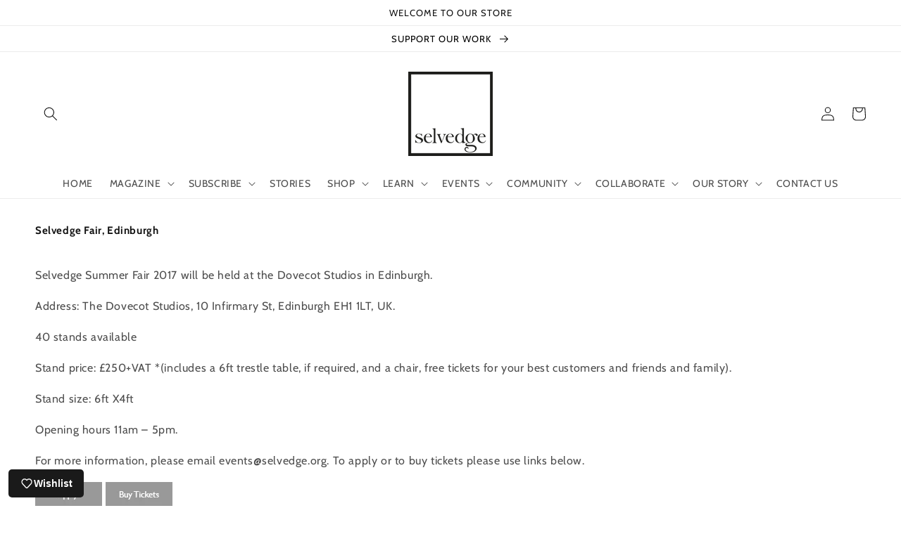

--- FILE ---
content_type: text/html; charset=utf-8
request_url: https://www.selvedge.org/pages/selvedge-summer-fair-2017-in-edinburgh
body_size: 62363
content:
<!doctype html>
<html class="no-js" lang="en">
  <head>
<!-- Google tag (gtag.js) -->
<script async src="https://www.googletagmanager.com/gtag/js?id=G-JDFG7DR497"></script>
<script>
  window.dataLayer = window.dataLayer || [];
  function gtag(){dataLayer.push(arguments);}
  gtag('js', new Date());

  gtag('config', 'G-JDFG7DR497');
</script>


               <script type='text/javascript' src='//www.selvedge.org/apps/easylockdown/easylockdown-1.0.8.min.js' data-no-instant></script> <script type='text/javascript'>if( typeof InstantClick == 'object' ) easylockdown.clearData();</script> <style type="text/css">#easylockdown-password-form{padding:30px 0;text-align:center}#easylockdown-wrapper,.easylockdown-form-holder{display:inline-block}#easylockdown-password{vertical-align:top;margin-bottom:16px;padding:8px 15px;line-height:1.2em;outline:0;box-shadow:none}#easylockdown-password-error{display:none;color:#fb8077;text-align:left}#easylockdown-password-error.easylockdown-error{border:1px solid #fb8077}#easylockdown-password-form-button:not(.easylockdown-native-styles){vertical-align:top;display:inline-block!important;height:auto!important;padding:8px 15px;background:#777;border-radius:3px;color:#fff!important;line-height:1.2em;text-decoration:none!important}.easylockdown-instantclick-fix,.easylockdown-item-selector{position:absolute;z-index:-999;display:none;height:0;width:0;font-size:0;line-height:0}.easylockdown-collection-item[data-eld-loc-can],.easylockdown-item-selector+*,.easylockdown-item[data-eld-loc-can]{display:none}.easylockdown404-content-container{padding:50px;text-align:center}.easylockdown404-title-holder .easylockdown-title-404{display:block;margin:0 0 1rem;font-size:2rem;line-height:2.5rem}</style> 

















































































































































































































































































































































































































































































































































































































<script type='text/javascript'>easylockdown.hideLinksListByAuth.can['5273532956'] = '*[href$="/products/"],*[href*="/products//"],*[href*="/products/?"],*[href*="/products/#"],*[data-eld-product-handle=""]';</script>

















































<script type='text/javascript'>easylockdown.hideLinksListByAuth.can['5fe5024512'] = '*[href$="/pages/issue-95-heritage-digital-edition-for-subscribers"]';</script>







<script type='text/javascript'>easylockdown.hideLinksListByAuth.can['d2f9222555'] = '*[href$="/pages/issue-94-earth-digital-edition-for-subscribers"]';</script>



<script type='text/javascript'>
  if( typeof easylockdown == 'object' ) {
    easylockdown.localeRootUrl = '';
    easylockdown.routerByLocation(); 

    easylockdown.onReady(function(e){
      easylockdown.hideAllLinks();
    });
  }
</script>


<script>
      
    </script>
    <meta charset="utf-8">
    <meta http-equiv="X-UA-Compatible" content="IE=edge">
    <meta name="viewport" content="width=device-width,initial-scale=1">
    <meta name="theme-color" content="">
    <link rel="canonical" href="https://www.selvedge.org/pages/selvedge-summer-fair-2017-in-edinburgh">
    <link rel="preconnect" href="https://cdn.shopify.com" crossorigin>
    <meta name="p:domain_verify" content="ebf6364d022100aea3460d2dd3ae6b5d"/><link rel="icon" type="image/png" href="//www.selvedge.org/cdn/shop/files/faviconlogo.png?crop=center&height=32&v=1716834194&width=32"><link rel="preconnect" href="https://fonts.shopifycdn.com" crossorigin><title>
      Selvedge Fair, Edinburgh
 &ndash; Selvedge Magazine</title>

    
      <meta name="description" content="Selvedge Summer Fair 2017 will be held at the Dovecot Studios in Edinburgh. Address: The Dovecot Studios, 10 Infirmary St, Edinburgh EH1 1LT, UK. 40 stands available Stand price: £250+VAT *(includes a 6ft trestle table, if required, and a chair, free tickets for your best customers and friends and family). Stand size: ">
    

    

<meta property="og:site_name" content="Selvedge Magazine">
<meta property="og:url" content="https://www.selvedge.org/pages/selvedge-summer-fair-2017-in-edinburgh">
<meta property="og:title" content="Selvedge Fair, Edinburgh">
<meta property="og:type" content="website">
<meta property="og:description" content="Selvedge Summer Fair 2017 will be held at the Dovecot Studios in Edinburgh. Address: The Dovecot Studios, 10 Infirmary St, Edinburgh EH1 1LT, UK. 40 stands available Stand price: £250+VAT *(includes a 6ft trestle table, if required, and a chair, free tickets for your best customers and friends and family). Stand size: "><meta property="og:image" content="http://www.selvedge.org/cdn/shop/files/image_d4d4e56f-e1fb-4525-a654-63891ebf3071.png?v=1636403604">
  <meta property="og:image:secure_url" content="https://www.selvedge.org/cdn/shop/files/image_d4d4e56f-e1fb-4525-a654-63891ebf3071.png?v=1636403604">
  <meta property="og:image:width" content="2292">
  <meta property="og:image:height" content="1148"><meta name="twitter:card" content="summary_large_image">
<meta name="twitter:title" content="Selvedge Fair, Edinburgh">
<meta name="twitter:description" content="Selvedge Summer Fair 2017 will be held at the Dovecot Studios in Edinburgh. Address: The Dovecot Studios, 10 Infirmary St, Edinburgh EH1 1LT, UK. 40 stands available Stand price: £250+VAT *(includes a 6ft trestle table, if required, and a chair, free tickets for your best customers and friends and family). Stand size: ">


    <script src="//www.selvedge.org/cdn/shop/t/36/assets/global.js?v=135116476141006970691720752363" defer="defer"></script>
    <script>window.performance && window.performance.mark && window.performance.mark('shopify.content_for_header.start');</script><meta name="google-site-verification" content="GZPRw8k1wRn7PzU20e8y3CtoqchPcSGVQ4Wuap6J6pg">
<meta id="shopify-digital-wallet" name="shopify-digital-wallet" content="/13955787/digital_wallets/dialog">
<meta name="shopify-checkout-api-token" content="e68bd28c6ce6e064eeaedd2c07b1f479">
<script async="async" src="/checkouts/internal/preloads.js?locale=en-GB"></script>
<link rel="preconnect" href="https://shop.app" crossorigin="anonymous">
<script async="async" src="https://shop.app/checkouts/internal/preloads.js?locale=en-GB&shop_id=13955787" crossorigin="anonymous"></script>
<script id="apple-pay-shop-capabilities" type="application/json">{"shopId":13955787,"countryCode":"GB","currencyCode":"GBP","merchantCapabilities":["supports3DS"],"merchantId":"gid:\/\/shopify\/Shop\/13955787","merchantName":"Selvedge Magazine","requiredBillingContactFields":["postalAddress","email","phone"],"requiredShippingContactFields":["postalAddress","email","phone"],"shippingType":"shipping","supportedNetworks":["visa","maestro","masterCard","amex","discover","elo"],"total":{"type":"pending","label":"Selvedge Magazine","amount":"1.00"},"shopifyPaymentsEnabled":true,"supportsSubscriptions":true}</script>
<script id="shopify-features" type="application/json">{"accessToken":"e68bd28c6ce6e064eeaedd2c07b1f479","betas":["rich-media-storefront-analytics"],"domain":"www.selvedge.org","predictiveSearch":true,"shopId":13955787,"locale":"en"}</script>
<script>var Shopify = Shopify || {};
Shopify.shop = "selvedge-magazine.myshopify.com";
Shopify.locale = "en";
Shopify.currency = {"active":"GBP","rate":"1.0"};
Shopify.country = "GB";
Shopify.theme = {"name":"12 July 2024 (DAWN 4.0.0) Akuna","id":143886614763,"schema_name":"Dawn","schema_version":"4.0.0","theme_store_id":887,"role":"main"};
Shopify.theme.handle = "null";
Shopify.theme.style = {"id":null,"handle":null};
Shopify.cdnHost = "www.selvedge.org/cdn";
Shopify.routes = Shopify.routes || {};
Shopify.routes.root = "/";</script>
<script type="module">!function(o){(o.Shopify=o.Shopify||{}).modules=!0}(window);</script>
<script>!function(o){function n(){var o=[];function n(){o.push(Array.prototype.slice.apply(arguments))}return n.q=o,n}var t=o.Shopify=o.Shopify||{};t.loadFeatures=n(),t.autoloadFeatures=n()}(window);</script>
<script>
  window.ShopifyPay = window.ShopifyPay || {};
  window.ShopifyPay.apiHost = "shop.app\/pay";
  window.ShopifyPay.redirectState = null;
</script>
<script id="shop-js-analytics" type="application/json">{"pageType":"page"}</script>
<script defer="defer" async type="module" src="//www.selvedge.org/cdn/shopifycloud/shop-js/modules/v2/client.init-shop-cart-sync_BN7fPSNr.en.esm.js"></script>
<script defer="defer" async type="module" src="//www.selvedge.org/cdn/shopifycloud/shop-js/modules/v2/chunk.common_Cbph3Kss.esm.js"></script>
<script defer="defer" async type="module" src="//www.selvedge.org/cdn/shopifycloud/shop-js/modules/v2/chunk.modal_DKumMAJ1.esm.js"></script>
<script type="module">
  await import("//www.selvedge.org/cdn/shopifycloud/shop-js/modules/v2/client.init-shop-cart-sync_BN7fPSNr.en.esm.js");
await import("//www.selvedge.org/cdn/shopifycloud/shop-js/modules/v2/chunk.common_Cbph3Kss.esm.js");
await import("//www.selvedge.org/cdn/shopifycloud/shop-js/modules/v2/chunk.modal_DKumMAJ1.esm.js");

  window.Shopify.SignInWithShop?.initShopCartSync?.({"fedCMEnabled":true,"windoidEnabled":true});

</script>
<script>
  window.Shopify = window.Shopify || {};
  if (!window.Shopify.featureAssets) window.Shopify.featureAssets = {};
  window.Shopify.featureAssets['shop-js'] = {"shop-cart-sync":["modules/v2/client.shop-cart-sync_CJVUk8Jm.en.esm.js","modules/v2/chunk.common_Cbph3Kss.esm.js","modules/v2/chunk.modal_DKumMAJ1.esm.js"],"init-fed-cm":["modules/v2/client.init-fed-cm_7Fvt41F4.en.esm.js","modules/v2/chunk.common_Cbph3Kss.esm.js","modules/v2/chunk.modal_DKumMAJ1.esm.js"],"init-shop-email-lookup-coordinator":["modules/v2/client.init-shop-email-lookup-coordinator_Cc088_bR.en.esm.js","modules/v2/chunk.common_Cbph3Kss.esm.js","modules/v2/chunk.modal_DKumMAJ1.esm.js"],"init-windoid":["modules/v2/client.init-windoid_hPopwJRj.en.esm.js","modules/v2/chunk.common_Cbph3Kss.esm.js","modules/v2/chunk.modal_DKumMAJ1.esm.js"],"shop-button":["modules/v2/client.shop-button_B0jaPSNF.en.esm.js","modules/v2/chunk.common_Cbph3Kss.esm.js","modules/v2/chunk.modal_DKumMAJ1.esm.js"],"shop-cash-offers":["modules/v2/client.shop-cash-offers_DPIskqss.en.esm.js","modules/v2/chunk.common_Cbph3Kss.esm.js","modules/v2/chunk.modal_DKumMAJ1.esm.js"],"shop-toast-manager":["modules/v2/client.shop-toast-manager_CK7RT69O.en.esm.js","modules/v2/chunk.common_Cbph3Kss.esm.js","modules/v2/chunk.modal_DKumMAJ1.esm.js"],"init-shop-cart-sync":["modules/v2/client.init-shop-cart-sync_BN7fPSNr.en.esm.js","modules/v2/chunk.common_Cbph3Kss.esm.js","modules/v2/chunk.modal_DKumMAJ1.esm.js"],"init-customer-accounts-sign-up":["modules/v2/client.init-customer-accounts-sign-up_CfPf4CXf.en.esm.js","modules/v2/client.shop-login-button_DeIztwXF.en.esm.js","modules/v2/chunk.common_Cbph3Kss.esm.js","modules/v2/chunk.modal_DKumMAJ1.esm.js"],"pay-button":["modules/v2/client.pay-button_CgIwFSYN.en.esm.js","modules/v2/chunk.common_Cbph3Kss.esm.js","modules/v2/chunk.modal_DKumMAJ1.esm.js"],"init-customer-accounts":["modules/v2/client.init-customer-accounts_DQ3x16JI.en.esm.js","modules/v2/client.shop-login-button_DeIztwXF.en.esm.js","modules/v2/chunk.common_Cbph3Kss.esm.js","modules/v2/chunk.modal_DKumMAJ1.esm.js"],"avatar":["modules/v2/client.avatar_BTnouDA3.en.esm.js"],"init-shop-for-new-customer-accounts":["modules/v2/client.init-shop-for-new-customer-accounts_CsZy_esa.en.esm.js","modules/v2/client.shop-login-button_DeIztwXF.en.esm.js","modules/v2/chunk.common_Cbph3Kss.esm.js","modules/v2/chunk.modal_DKumMAJ1.esm.js"],"shop-follow-button":["modules/v2/client.shop-follow-button_BRMJjgGd.en.esm.js","modules/v2/chunk.common_Cbph3Kss.esm.js","modules/v2/chunk.modal_DKumMAJ1.esm.js"],"checkout-modal":["modules/v2/client.checkout-modal_B9Drz_yf.en.esm.js","modules/v2/chunk.common_Cbph3Kss.esm.js","modules/v2/chunk.modal_DKumMAJ1.esm.js"],"shop-login-button":["modules/v2/client.shop-login-button_DeIztwXF.en.esm.js","modules/v2/chunk.common_Cbph3Kss.esm.js","modules/v2/chunk.modal_DKumMAJ1.esm.js"],"lead-capture":["modules/v2/client.lead-capture_DXYzFM3R.en.esm.js","modules/v2/chunk.common_Cbph3Kss.esm.js","modules/v2/chunk.modal_DKumMAJ1.esm.js"],"shop-login":["modules/v2/client.shop-login_CA5pJqmO.en.esm.js","modules/v2/chunk.common_Cbph3Kss.esm.js","modules/v2/chunk.modal_DKumMAJ1.esm.js"],"payment-terms":["modules/v2/client.payment-terms_BxzfvcZJ.en.esm.js","modules/v2/chunk.common_Cbph3Kss.esm.js","modules/v2/chunk.modal_DKumMAJ1.esm.js"]};
</script>
<script>(function() {
  var isLoaded = false;
  function asyncLoad() {
    if (isLoaded) return;
    isLoaded = true;
    var urls = ["https:\/\/assets1.adroll.com\/shopify\/latest\/j\/shopify_rolling_bootstrap_v2.js?adroll_adv_id=73XKQUN4XVERPO55F5SWM2\u0026adroll_pix_id=IBZEMM7JWBFD3FBU3KVGXI\u0026shop=selvedge-magazine.myshopify.com","https:\/\/a.mailmunch.co\/widgets\/site-691318-cb74c325ecd68b3be557a07d85667b4456b42c1b.js?shop=selvedge-magazine.myshopify.com","https:\/\/upsellhero.syncu.be\/js\/init.min.js?c=1652188340483\u0026t=1652188340483\u0026shop=selvedge-magazine.myshopify.com","https:\/\/apps.techdignity.com\/terms-and-conditions\/public\/js\/load-igt-app.js?shop=selvedge-magazine.myshopify.com","https:\/\/chimpstatic.com\/mcjs-connected\/js\/users\/2ecccbd9c19df94f48080e541\/b4e2ed199af9befa9eca81b67.js?shop=selvedge-magazine.myshopify.com","https:\/\/pmslider.netlify.app\/preview.js?v=2\u0026shop=selvedge-magazine.myshopify.com","\/\/cool-image-magnifier.product-image-zoom.com\/js\/core\/main.min.js?timestamp=1721043494\u0026shop=selvedge-magazine.myshopify.com","https:\/\/app.adoric-om.com\/adoric.js?key=a7173dc4b4f2a7328f9e50d214ff79df\u0026shop=selvedge-magazine.myshopify.com"];
    for (var i = 0; i < urls.length; i++) {
      var s = document.createElement('script');
      s.type = 'text/javascript';
      s.async = true;
      s.src = urls[i];
      var x = document.getElementsByTagName('script')[0];
      x.parentNode.insertBefore(s, x);
    }
  };
  if(window.attachEvent) {
    window.attachEvent('onload', asyncLoad);
  } else {
    window.addEventListener('load', asyncLoad, false);
  }
})();</script>
<script id="__st">var __st={"a":13955787,"offset":0,"reqid":"cb8e3b75-aa64-42d1-9b65-596f889e9e80-1769794962","pageurl":"www.selvedge.org\/pages\/selvedge-summer-fair-2017-in-edinburgh","s":"pages-244300615","u":"c683697b4511","p":"page","rtyp":"page","rid":244300615};</script>
<script>window.ShopifyPaypalV4VisibilityTracking = true;</script>
<script id="captcha-bootstrap">!function(){'use strict';const t='contact',e='account',n='new_comment',o=[[t,t],['blogs',n],['comments',n],[t,'customer']],c=[[e,'customer_login'],[e,'guest_login'],[e,'recover_customer_password'],[e,'create_customer']],r=t=>t.map((([t,e])=>`form[action*='/${t}']:not([data-nocaptcha='true']) input[name='form_type'][value='${e}']`)).join(','),a=t=>()=>t?[...document.querySelectorAll(t)].map((t=>t.form)):[];function s(){const t=[...o],e=r(t);return a(e)}const i='password',u='form_key',d=['recaptcha-v3-token','g-recaptcha-response','h-captcha-response',i],f=()=>{try{return window.sessionStorage}catch{return}},m='__shopify_v',_=t=>t.elements[u];function p(t,e,n=!1){try{const o=window.sessionStorage,c=JSON.parse(o.getItem(e)),{data:r}=function(t){const{data:e,action:n}=t;return t[m]||n?{data:e,action:n}:{data:t,action:n}}(c);for(const[e,n]of Object.entries(r))t.elements[e]&&(t.elements[e].value=n);n&&o.removeItem(e)}catch(o){console.error('form repopulation failed',{error:o})}}const l='form_type',E='cptcha';function T(t){t.dataset[E]=!0}const w=window,h=w.document,L='Shopify',v='ce_forms',y='captcha';let A=!1;((t,e)=>{const n=(g='f06e6c50-85a8-45c8-87d0-21a2b65856fe',I='https://cdn.shopify.com/shopifycloud/storefront-forms-hcaptcha/ce_storefront_forms_captcha_hcaptcha.v1.5.2.iife.js',D={infoText:'Protected by hCaptcha',privacyText:'Privacy',termsText:'Terms'},(t,e,n)=>{const o=w[L][v],c=o.bindForm;if(c)return c(t,g,e,D).then(n);var r;o.q.push([[t,g,e,D],n]),r=I,A||(h.body.append(Object.assign(h.createElement('script'),{id:'captcha-provider',async:!0,src:r})),A=!0)});var g,I,D;w[L]=w[L]||{},w[L][v]=w[L][v]||{},w[L][v].q=[],w[L][y]=w[L][y]||{},w[L][y].protect=function(t,e){n(t,void 0,e),T(t)},Object.freeze(w[L][y]),function(t,e,n,w,h,L){const[v,y,A,g]=function(t,e,n){const i=e?o:[],u=t?c:[],d=[...i,...u],f=r(d),m=r(i),_=r(d.filter((([t,e])=>n.includes(e))));return[a(f),a(m),a(_),s()]}(w,h,L),I=t=>{const e=t.target;return e instanceof HTMLFormElement?e:e&&e.form},D=t=>v().includes(t);t.addEventListener('submit',(t=>{const e=I(t);if(!e)return;const n=D(e)&&!e.dataset.hcaptchaBound&&!e.dataset.recaptchaBound,o=_(e),c=g().includes(e)&&(!o||!o.value);(n||c)&&t.preventDefault(),c&&!n&&(function(t){try{if(!f())return;!function(t){const e=f();if(!e)return;const n=_(t);if(!n)return;const o=n.value;o&&e.removeItem(o)}(t);const e=Array.from(Array(32),(()=>Math.random().toString(36)[2])).join('');!function(t,e){_(t)||t.append(Object.assign(document.createElement('input'),{type:'hidden',name:u})),t.elements[u].value=e}(t,e),function(t,e){const n=f();if(!n)return;const o=[...t.querySelectorAll(`input[type='${i}']`)].map((({name:t})=>t)),c=[...d,...o],r={};for(const[a,s]of new FormData(t).entries())c.includes(a)||(r[a]=s);n.setItem(e,JSON.stringify({[m]:1,action:t.action,data:r}))}(t,e)}catch(e){console.error('failed to persist form',e)}}(e),e.submit())}));const S=(t,e)=>{t&&!t.dataset[E]&&(n(t,e.some((e=>e===t))),T(t))};for(const o of['focusin','change'])t.addEventListener(o,(t=>{const e=I(t);D(e)&&S(e,y())}));const B=e.get('form_key'),M=e.get(l),P=B&&M;t.addEventListener('DOMContentLoaded',(()=>{const t=y();if(P)for(const e of t)e.elements[l].value===M&&p(e,B);[...new Set([...A(),...v().filter((t=>'true'===t.dataset.shopifyCaptcha))])].forEach((e=>S(e,t)))}))}(h,new URLSearchParams(w.location.search),n,t,e,['guest_login'])})(!0,!0)}();</script>
<script integrity="sha256-4kQ18oKyAcykRKYeNunJcIwy7WH5gtpwJnB7kiuLZ1E=" data-source-attribution="shopify.loadfeatures" defer="defer" src="//www.selvedge.org/cdn/shopifycloud/storefront/assets/storefront/load_feature-a0a9edcb.js" crossorigin="anonymous"></script>
<script crossorigin="anonymous" defer="defer" src="//www.selvedge.org/cdn/shopifycloud/storefront/assets/shopify_pay/storefront-65b4c6d7.js?v=20250812"></script>
<script data-source-attribution="shopify.dynamic_checkout.dynamic.init">var Shopify=Shopify||{};Shopify.PaymentButton=Shopify.PaymentButton||{isStorefrontPortableWallets:!0,init:function(){window.Shopify.PaymentButton.init=function(){};var t=document.createElement("script");t.src="https://www.selvedge.org/cdn/shopifycloud/portable-wallets/latest/portable-wallets.en.js",t.type="module",document.head.appendChild(t)}};
</script>
<script data-source-attribution="shopify.dynamic_checkout.buyer_consent">
  function portableWalletsHideBuyerConsent(e){var t=document.getElementById("shopify-buyer-consent"),n=document.getElementById("shopify-subscription-policy-button");t&&n&&(t.classList.add("hidden"),t.setAttribute("aria-hidden","true"),n.removeEventListener("click",e))}function portableWalletsShowBuyerConsent(e){var t=document.getElementById("shopify-buyer-consent"),n=document.getElementById("shopify-subscription-policy-button");t&&n&&(t.classList.remove("hidden"),t.removeAttribute("aria-hidden"),n.addEventListener("click",e))}window.Shopify?.PaymentButton&&(window.Shopify.PaymentButton.hideBuyerConsent=portableWalletsHideBuyerConsent,window.Shopify.PaymentButton.showBuyerConsent=portableWalletsShowBuyerConsent);
</script>
<script data-source-attribution="shopify.dynamic_checkout.cart.bootstrap">document.addEventListener("DOMContentLoaded",(function(){function t(){return document.querySelector("shopify-accelerated-checkout-cart, shopify-accelerated-checkout")}if(t())Shopify.PaymentButton.init();else{new MutationObserver((function(e,n){t()&&(Shopify.PaymentButton.init(),n.disconnect())})).observe(document.body,{childList:!0,subtree:!0})}}));
</script>
<link id="shopify-accelerated-checkout-styles" rel="stylesheet" media="screen" href="https://www.selvedge.org/cdn/shopifycloud/portable-wallets/latest/accelerated-checkout-backwards-compat.css" crossorigin="anonymous">
<style id="shopify-accelerated-checkout-cart">
        #shopify-buyer-consent {
  margin-top: 1em;
  display: inline-block;
  width: 100%;
}

#shopify-buyer-consent.hidden {
  display: none;
}

#shopify-subscription-policy-button {
  background: none;
  border: none;
  padding: 0;
  text-decoration: underline;
  font-size: inherit;
  cursor: pointer;
}

#shopify-subscription-policy-button::before {
  box-shadow: none;
}

      </style>
<script id="sections-script" data-sections="header,footer" defer="defer" src="//www.selvedge.org/cdn/shop/t/36/compiled_assets/scripts.js?v=62386"></script>
<script>window.performance && window.performance.mark && window.performance.mark('shopify.content_for_header.end');</script>


    <style data-shopify>
      @font-face {
  font-family: Cabin;
  font-weight: 400;
  font-style: normal;
  font-display: swap;
  src: url("//www.selvedge.org/cdn/fonts/cabin/cabin_n4.cefc6494a78f87584a6f312fea532919154f66fe.woff2") format("woff2"),
       url("//www.selvedge.org/cdn/fonts/cabin/cabin_n4.8c16611b00f59d27f4b27ce4328dfe514ce77517.woff") format("woff");
}

      @font-face {
  font-family: Cabin;
  font-weight: 700;
  font-style: normal;
  font-display: swap;
  src: url("//www.selvedge.org/cdn/fonts/cabin/cabin_n7.255204a342bfdbc9ae2017bd4e6a90f8dbb2f561.woff2") format("woff2"),
       url("//www.selvedge.org/cdn/fonts/cabin/cabin_n7.e2afa22a0d0f4b64da3569c990897429d40ff5c0.woff") format("woff");
}

      @font-face {
  font-family: Cabin;
  font-weight: 400;
  font-style: italic;
  font-display: swap;
  src: url("//www.selvedge.org/cdn/fonts/cabin/cabin_i4.d89c1b32b09ecbc46c12781fcf7b2085f17c0be9.woff2") format("woff2"),
       url("//www.selvedge.org/cdn/fonts/cabin/cabin_i4.0a521b11d0b69adfc41e22a263eec7c02aecfe99.woff") format("woff");
}

      @font-face {
  font-family: Cabin;
  font-weight: 700;
  font-style: italic;
  font-display: swap;
  src: url("//www.selvedge.org/cdn/fonts/cabin/cabin_i7.ef2404c08a493e7ccbc92d8c39adf683f40e1fb5.woff2") format("woff2"),
       url("//www.selvedge.org/cdn/fonts/cabin/cabin_i7.480421791818000fc8a5d4134822321b5d7964f8.woff") format("woff");
}

      @font-face {
  font-family: Cabin;
  font-weight: 400;
  font-style: normal;
  font-display: swap;
  src: url("//www.selvedge.org/cdn/fonts/cabin/cabin_n4.cefc6494a78f87584a6f312fea532919154f66fe.woff2") format("woff2"),
       url("//www.selvedge.org/cdn/fonts/cabin/cabin_n4.8c16611b00f59d27f4b27ce4328dfe514ce77517.woff") format("woff");
}


      :root {
        --font-body-family: Cabin, sans-serif;
        --font-body-style: normal;
        --font-body-weight: 400;

        --font-heading-family: Cabin, sans-serif;
        --font-heading-style: normal;
        --font-heading-weight: 400;

        --font-body-scale: 1.0;
        --font-heading-scale: 1.0;

        --color-base-text: 18, 18, 18;
        --color-shadow: 18, 18, 18;
        --color-base-background-1: 255, 255, 255;
        --color-base-background-2: 0, 0, 0;
        --color-base-solid-button-labels: 0, 0, 0;
        --color-base-outline-button-labels: 99, 99, 99;
        --color-base-accent-1: 255, 255, 255;
        --color-base-accent-2: 0, 0, 0;
        --payment-terms-background-color: #ffffff;

        --gradient-base-background-1: #ffffff;
        --gradient-base-background-2: #000000;
        --gradient-base-accent-1: #ffffff;
        --gradient-base-accent-2: #000000;

        --media-padding: px;
        --media-border-opacity: 0.05;
        --media-border-width: 0px;
        --media-radius: 0px;
        --media-shadow-opacity: 0.0;
        --media-shadow-horizontal-offset: 0px;
        --media-shadow-vertical-offset: 0px;
        --media-shadow-blur-radius: 0px;

        --page-width: 160rem;
        --page-width-margin: 0rem;

        --card-image-padding: 0.0rem;
        --card-corner-radius: 0.0rem;
        --card-text-alignment: left;
        --card-border-width: 0.0rem;
        --card-border-opacity: 0.0;
        --card-shadow-opacity: 0.1;
        --card-shadow-horizontal-offset: 0.0rem;
        --card-shadow-vertical-offset: 0.0rem;
        --card-shadow-blur-radius: 0.0rem;

        --badge-corner-radius: 4.0rem;

        --popup-border-width: 1px;
        --popup-border-opacity: 0.1;
        --popup-corner-radius: 0px;
        --popup-shadow-opacity: 0.0;
        --popup-shadow-horizontal-offset: 0px;
        --popup-shadow-vertical-offset: 0px;
        --popup-shadow-blur-radius: 0px;

        --drawer-border-width: 1px;
        --drawer-border-opacity: 0.1;
        --drawer-shadow-opacity: 0.0;
        --drawer-shadow-horizontal-offset: 0px;
        --drawer-shadow-vertical-offset: 0px;
        --drawer-shadow-blur-radius: 0px;

        --spacing-sections-desktop: 0px;
        --spacing-sections-mobile: 0px;

        --grid-desktop-vertical-spacing: 8px;
        --grid-desktop-horizontal-spacing: 8px;
        --grid-mobile-vertical-spacing: 4px;
        --grid-mobile-horizontal-spacing: 4px;

        --text-boxes-border-opacity: 0.0;
        --text-boxes-border-width: 0px;
        --text-boxes-radius: 0px;
        --text-boxes-shadow-opacity: 0.0;
        --text-boxes-shadow-horizontal-offset: 0px;
        --text-boxes-shadow-vertical-offset: 0px;
        --text-boxes-shadow-blur-radius: 0px;

        --buttons-radius: 0px;
        --buttons-radius-outset: 0px;
        --buttons-border-width: 2px;
        --buttons-border-opacity: 1.0;
        --buttons-shadow-opacity: 0.0;
        --buttons-shadow-horizontal-offset: 0px;
        --buttons-shadow-vertical-offset: 0px;
        --buttons-shadow-blur-radius: 0px;
        --buttons-border-offset: 0px;

        --inputs-radius: 0px;
        --inputs-border-width: 1px;
        --inputs-border-opacity: 0.55;
        --inputs-shadow-opacity: 0.0;
        --inputs-shadow-horizontal-offset: 0px;
        --inputs-margin-offset: 0px;
        --inputs-shadow-vertical-offset: 0px;
        --inputs-shadow-blur-radius: 0px;
        --inputs-radius-outset: 0px;

        --variant-pills-radius: 40px;
        --variant-pills-border-width: 1px;
        --variant-pills-border-opacity: 0.55;
        --variant-pills-shadow-opacity: 0.0;
        --variant-pills-shadow-horizontal-offset: 0px;
        --variant-pills-shadow-vertical-offset: 0px;
        --variant-pills-shadow-blur-radius: 0px;
      }

      *,
      *::before,
      *::after {
        box-sizing: inherit;
      }

      html {
        box-sizing: border-box;
        font-size: calc(var(--font-body-scale) * 62.5%);
        height: 100%;
      }

      body {
        display: grid;
        grid-template-rows: auto auto 1fr auto;
        grid-template-columns: 100%;
        min-height: 100%;
        margin: 0;
        font-size: 1.5rem;
        letter-spacing: 0.06rem;
        line-height: calc(1 + 0.8 / var(--font-body-scale));
        font-family: var(--font-body-family);
        font-style: var(--font-body-style);
        font-weight: var(--font-body-weight);
      }

      @media screen and (min-width: 750px) {
        body {
          font-size: 1.6rem;
        }
      }

      .paywhirl-plan-selector-header{display: none !important;}
        .paywhirl-label:nth-of-type(1) {
          display: none !important;
        }

      .paywhirl-compare-at-price {display: none !important;}
    </style>

    <link href="//www.selvedge.org/cdn/shop/t/36/assets/base.css?v=144997082486365258741720752363" rel="stylesheet" type="text/css" media="all" />
    <link href="//www.selvedge.org/cdn/shop/t/36/assets/akuna.css?v=169862313908743605851745233660" rel="stylesheet" type="text/css" media="all" />
    <link href="//www.selvedge.org/cdn/shop/t/36/assets/akuna_p.css?v=6242508331967646961721205089" rel="stylesheet" type="text/css" media="all" /> <link rel="preload" as="font" href="//www.selvedge.org/cdn/fonts/cabin/cabin_n4.cefc6494a78f87584a6f312fea532919154f66fe.woff2" type="font/woff2" crossorigin><link rel="preload" as="font" href="//www.selvedge.org/cdn/fonts/cabin/cabin_n4.cefc6494a78f87584a6f312fea532919154f66fe.woff2" type="font/woff2" crossorigin><link rel="stylesheet" href="//www.selvedge.org/cdn/shop/t/36/assets/component-predictive-search.css?v=165644661289088488651720752363" media="print" onload="this.media='all'"><script>document.documentElement.className = document.documentElement.className.replace('no-js', 'js');
    if (Shopify.designMode) {
      document.documentElement.classList.add('shopify-design-mode');
    }
    </script>

  <script type="text/javascript">
    adroll_adv_id = "YV542IDI5NG2TLSGYFVMEC";
    adroll_pix_id = "UP2FIXSFIRBBNHJOIM4ZEJ";
    adroll_version = "2.0";

    (function(w, d, e, o, a) {
        w.__adroll_loaded = true;
        w.adroll = w.adroll || [];
        w.adroll.f = [ 'setProperties', 'identify', 'track' ];
        var roundtripUrl = "https://s.adroll.com/j/" + adroll_adv_id
                + "/roundtrip.js";
        for (a = 0; a < w.adroll.f.length; a++) {
            w.adroll[w.adroll.f[a]] = w.adroll[w.adroll.f[a]] || (function(n) {
                return function() {
                    w.adroll.push([ n, arguments ])
                }
            })(w.adroll.f[a])
        }

        e = d.createElement('script');
        o = d.getElementsByTagName('script')[0];
        e.async = 1;
        e.src = roundtripUrl;
        o.parentNode.insertBefore(e, o);
    })(window, document);
    adroll.track("pageView");
</script>

  <meta name="google-site-verification" content="PgJ6r6--_3V9RBROCDjyrgJHPUVgifU2Vu6vwwDCf4o" />

  <meta name="msvalidate.01" content="386126BC0233201FD3D930B6F9FEC9D2" /> 
  
  <script type="text/javascript">
    adroll_adv_id = "ZFJY25AJK5EQ7G5WCREUV3";
    adroll_pix_id = "XPIAFSNLDZBC5N4BX3AJCC";
    adroll_version = "2.0";

    (function(w, d, e, o, a) {
        w.__adroll_loaded = true;
        w.adroll = w.adroll || [];
        w.adroll.f = [ 'setProperties', 'identify', 'track' ];
        var roundtripUrl = "https://s.adroll.com/j/" + adroll_adv_id
                + "/roundtrip.js";
        for (a = 0; a < w.adroll.f.length; a++) {
            w.adroll[w.adroll.f[a]] = w.adroll[w.adroll.f[a]] || (function(n) {
                return function() {
                    w.adroll.push([ n, arguments ])
                }
            })(w.adroll.f[a])
        }

        e = d.createElement('script');
        o = d.getElementsByTagName('script')[0];
        e.async = 1;
        e.src = roundtripUrl;
        o.parentNode.insertBefore(e, o);
    })(window, document);
    adroll.track("pageView");
</script>   
  
  





    <script type="text/javascript">
    adroll_adv_id = "F73VXOEGEFG7HHV6ZFUTZA";
    adroll_pix_id = "4NMGNW6XW5CPZHQYOQDKTD";
    adroll_version = "2.0";

    (function(w, d, e, o, a) {
        w.__adroll_loaded = true;
        w.adroll = w.adroll || [];
        w.adroll.f = [ 'setProperties', 'identify', 'track' ];
        var roundtripUrl = "https://s.adroll.com/j/" + adroll_adv_id
                + "/roundtrip.js";
        for (a = 0; a < w.adroll.f.length; a++) {
            w.adroll[w.adroll.f[a]] = w.adroll[w.adroll.f[a]] || (function(n) {
                return function() {
                    w.adroll.push([ n, arguments ])
                }
            })(w.adroll.f[a])
        }

        e = d.createElement('script');
        o = d.getElementsByTagName('script')[0];
        e.async = 1;
        e.src = roundtripUrl;
        o.parentNode.insertBefore(e, o);
    })(window, document);
    adroll.track("pageView");
</script>


  
<!-- BEGIN app block: shopify://apps/paywhirl-subscriptions/blocks/paywhirl-customer-portal/41e95d60-82cf-46e8-84de-618d7e4c37b7 -->



<style>
@keyframes paywhirl-customer-portal-loader {
  0% { -ms-transform: rotate(0deg); -webkit-transform: rotate(0deg); transform: rotate(0deg); }
  100% { -ms-transform: rotate(360deg); -webkit-transform: rotate(360deg); transform: rotate(360deg); }
}

#paywhirl-customer-portal-frame {
  width: 100%;
  height: 0;
  border: none;
}

#paywhirl-customer-portal-loader {
  margin-top: 100px;
  text-align: center;
}

html.paywhirl-customer-portal main > :not(#paywhirl-customer-portal-wrap) {
  display: none !important;
}
</style>

<script type="text/javascript">
(function() {
  const locale = window.Shopify && window.Shopify.locale ? window.Shopify.locale : 'en';

  const showSubscriptionsLink = true;
  const showCustomerLoginNote = true;
  const showAddressChangeNote = false;

  addEventListener('DOMContentLoaded', () => {
    const accountPath = '/account'
    if (showSubscriptionsLink && location.pathname === accountPath) {
      addSubscriptionsUrl()
    }

    const addressesPath = '/account/addresses'
    if (showAddressChangeNote && location.pathname === addressesPath) {
      addAddressChangeNote()
    }

    const accountLoginPath = '/account/login'
    if (showCustomerLoginNote && location.pathname === accountLoginPath) {
      addCustomerLoginNote()
    }
  }, { once: true });

  const portalPage = (() => {
    const match = location.search.match(/[\?&]pw-page=([^&]+)/);
    return match ? decodeURIComponent(match[1]) : null;
  })()

  if (!portalPage) {
    return;
  }

  document.querySelector('html').classList.add('paywhirl-customer-portal');

  function addSubscriptionsUrl() {
    const addressesLinkElements = document.querySelectorAll('[href="/account/addresses"]');

    Array.from(addressesLinkElements).forEach((addressesLinkElement) => {
      let targetElement = addressesLinkElement;
      let snippet = new DocumentFragment();

      const subscriptionLinkElement = document.createElement('A');
      const linkClasses = addressesLinkElement.getAttribute('class');
      subscriptionLinkElement.innerHTML = t('general:account-subscriptions-link', 'My Subscriptions');
      subscriptionLinkElement.setAttribute('href', '/account?pw-page=%2F');
      linkClasses && subscriptionLinkElement.setAttribute('class', linkClasses);

      if (!targetElement.nextElementSibling && !targetElement.previousElementSibling) {
          targetElement = addressesLinkElement.parentElement;

          const container = document.createElement(targetElement.tagName);
          const containerClasses = targetElement.getAttribute('class');
          containerClasses && container.setAttribute('class', containerClasses);

          snippet = container;
      }

      snippet.appendChild(subscriptionLinkElement);

      targetElement.after(snippet)

      const targetDisplayStyle = window.getComputedStyle(targetElement).display;
      if (['inline', 'inline-block'].includes(targetDisplayStyle)) {
          targetElement.after(document.createElement('BR'))
      }
    });
  }

  function addAddressChangeNote() {
    const addressesPath = '/account/addresses'
    const forms = document.querySelectorAll('form[action^="' + addressesPath + '"]')

    Array.from(forms).forEach((form) => {
      const submitButton = form.querySelector('[type="submit"]')
      const infoText = document.createElement('P')
      const subscriptionsLink = t('general:account-subscriptions-link', 'my subscriptions').toLowerCase()
      const text = t('general:default-address-change-note', "Changing your default address does not affect existing subscriptions. If you'd like to change your delivery address for recurring orders, please visit the _SUBSCRIPTIONS_LINK_ page")
      infoText.innerHTML = text.replace('_SUBSCRIPTIONS_LINK_', '<a href="/account?pw-page=%2F">' + subscriptionsLink + '</a>')

      if (submitButton) {
        submitButton.parentElement.insertBefore(infoText, submitButton)
        return
      }

      const defaultAddressInput = form.querySelector('input[name="address[default]"]')
      if (defaultAddressInput) {
        defaultAddressInput.parentElement.insertBefore(infoText, defaultAddressInput)
      }
    })
  }

  function addCustomerLoginNote() {
    const accountLoginPath = '/account/login'
    const forms = document.querySelectorAll('form[action^="' + accountLoginPath + '"]')

    Array.from(forms).forEach((form) => {
      const textNote = document.createElement('P')
      textNote.innerHTML = t('general:customer-login-page-note', 'In order to access your subscriptions, create an account with the same email address')
      form.append(textNote)
    })
  }

  function t(key, defaultValue) {
    const settings = null;

    const defaultKey = `default:${key}`;
    const localeKey = `${locale}:${key}`;
    const translations = settings && settings.translations ? settings.translations : {};
    const defaultTranslation = translations[defaultKey] ? translations[defaultKey] : defaultValue;

    return translations[localeKey] ? translations[localeKey] : defaultTranslation;
  }

  const template = `
    <div id="paywhirl-customer-portal-wrap" class="page-width">
      <div id="paywhirl-customer-portal-loader">
<svg
  aria-hidden="true"
  focusable="false"
  role="presentation"
  style="animation: paywhirl-customer-portal-loader 500ms infinite linear;display:inline-block;width:20px;height:20px;vertical-align:middle;fill:currentColor;"
  viewBox="0 0 20 20"
>
  <path d="M7.229 1.173a9.25 9.25 0 1 0 11.655 11.412 1.25 1.25 0 1 0-2.4-.698 6.75 6.75 0 1 1-8.506-8.329 1.25 1.25 0 1 0-.75-2.385z" fill="#919EAB"/>
</svg>
</div>
      <iframe id="paywhirl-customer-portal-frame" src="/a/paywhirl${portalPage}?locale=${locale}&use_built_in_stylesheets=1"></iframe>
    </div>
  `;

  addEventListener('load', () => {
    const containerSelector = "main";
    const container = document.querySelector(containerSelector);

    if (!container) {
      return console.log(`The container element '${containerSelector}' for the PayWhirl Customer Portal couldn't be found. Please review the corresponding setting in Theme settings -> App embeds or contact our support.`);
    }

    container.innerHTML = template;
  })
})()
</script>

<!-- END app block --><!-- BEGIN app block: shopify://apps/adroll-advertising-marketing/blocks/adroll-pixel/c60853ed-1adb-4359-83ae-4ed43ed0b559 -->
  <!-- AdRoll Customer: not found -->



  
  
  <!-- AdRoll Advertisable: F73VXOEGEFG7HHV6ZFUTZA -->
  <!-- AdRoll Pixel: 4NMGNW6XW5CPZHQYOQDKTD -->
  <script async src="https://assets1.adroll.com/shopify/latest/j/shopify_rolling_bootstrap_v2.js?adroll_adv_id=F73VXOEGEFG7HHV6ZFUTZA&adroll_pix_id=4NMGNW6XW5CPZHQYOQDKTD"></script>



<!-- END app block --><!-- BEGIN app block: shopify://apps/judge-me-reviews/blocks/judgeme_core/61ccd3b1-a9f2-4160-9fe9-4fec8413e5d8 --><!-- Start of Judge.me Core -->






<link rel="dns-prefetch" href="https://cdnwidget.judge.me">
<link rel="dns-prefetch" href="https://cdn.judge.me">
<link rel="dns-prefetch" href="https://cdn1.judge.me">
<link rel="dns-prefetch" href="https://api.judge.me">

<script data-cfasync='false' class='jdgm-settings-script'>window.jdgmSettings={"pagination":5,"disable_web_reviews":false,"badge_no_review_text":"No reviews","badge_n_reviews_text":"{{ n }} review/reviews","badge_star_color":"#B1B9AF","hide_badge_preview_if_no_reviews":true,"badge_hide_text":false,"enforce_center_preview_badge":false,"widget_title":"Customer Reviews","widget_open_form_text":"Write a review","widget_close_form_text":"Cancel review","widget_refresh_page_text":"Refresh page","widget_summary_text":"Based on {{ number_of_reviews }} review/reviews","widget_no_review_text":"Be the first to write a review","widget_name_field_text":"Display name","widget_verified_name_field_text":"Verified Name (public)","widget_name_placeholder_text":"Display name","widget_required_field_error_text":"This field is required.","widget_email_field_text":"Email address","widget_verified_email_field_text":"Verified Email (private, can not be edited)","widget_email_placeholder_text":"Your email address","widget_email_field_error_text":"Please enter a valid email address.","widget_rating_field_text":"Rating","widget_review_title_field_text":"Review Title","widget_review_title_placeholder_text":"Give your review a title","widget_review_body_field_text":"Review content","widget_review_body_placeholder_text":"Start writing here...","widget_pictures_field_text":"Picture/Video (optional)","widget_submit_review_text":"Submit Review","widget_submit_verified_review_text":"Submit Verified Review","widget_submit_success_msg_with_auto_publish":"Thank you! Please refresh the page in a few moments to see your review. You can remove or edit your review by logging into \u003ca href='https://judge.me/login' target='_blank' rel='nofollow noopener'\u003eJudge.me\u003c/a\u003e","widget_submit_success_msg_no_auto_publish":"Thank you! Your review will be published as soon as it is approved by the shop admin. You can remove or edit your review by logging into \u003ca href='https://judge.me/login' target='_blank' rel='nofollow noopener'\u003eJudge.me\u003c/a\u003e","widget_show_default_reviews_out_of_total_text":"Showing {{ n_reviews_shown }} out of {{ n_reviews }} reviews.","widget_show_all_link_text":"Show all","widget_show_less_link_text":"Show less","widget_author_said_text":"{{ reviewer_name }} said:","widget_days_text":"{{ n }} days ago","widget_weeks_text":"{{ n }} week/weeks ago","widget_months_text":"{{ n }} month/months ago","widget_years_text":"{{ n }} year/years ago","widget_yesterday_text":"Yesterday","widget_today_text":"Today","widget_replied_text":"\u003e\u003e {{ shop_name }} replied:","widget_read_more_text":"Read more","widget_reviewer_name_as_initial":"","widget_rating_filter_color":"#B1B9AF","widget_rating_filter_see_all_text":"See all reviews","widget_sorting_most_recent_text":"Most Recent","widget_sorting_highest_rating_text":"Highest Rating","widget_sorting_lowest_rating_text":"Lowest Rating","widget_sorting_with_pictures_text":"Only Pictures","widget_sorting_most_helpful_text":"Most Helpful","widget_open_question_form_text":"Ask a question","widget_reviews_subtab_text":"Reviews","widget_questions_subtab_text":"Questions","widget_question_label_text":"Question","widget_answer_label_text":"Answer","widget_question_placeholder_text":"Write your question here","widget_submit_question_text":"Submit Question","widget_question_submit_success_text":"Thank you for your question! We will notify you once it gets answered.","widget_star_color":"#B1B9AF","verified_badge_text":"Verified","verified_badge_bg_color":"","verified_badge_text_color":"","verified_badge_placement":"left-of-reviewer-name","widget_review_max_height":"","widget_hide_border":false,"widget_social_share":false,"widget_thumb":false,"widget_review_location_show":false,"widget_location_format":"","all_reviews_include_out_of_store_products":false,"all_reviews_out_of_store_text":"(out of store)","all_reviews_pagination":100,"all_reviews_product_name_prefix_text":"about","enable_review_pictures":true,"enable_question_anwser":false,"widget_theme":"default","review_date_format":"mm/dd/yyyy","default_sort_method":"most-recent","widget_product_reviews_subtab_text":"Product Reviews","widget_shop_reviews_subtab_text":"Shop Reviews","widget_other_products_reviews_text":"Reviews for other products","widget_store_reviews_subtab_text":"Store reviews","widget_no_store_reviews_text":"This store hasn't received any reviews yet","widget_web_restriction_product_reviews_text":"This product hasn't received any reviews yet","widget_no_items_text":"No items found","widget_show_more_text":"Show more","widget_write_a_store_review_text":"Write a Store Review","widget_other_languages_heading":"Reviews in Other Languages","widget_translate_review_text":"Translate review to {{ language }}","widget_translating_review_text":"Translating...","widget_show_original_translation_text":"Show original ({{ language }})","widget_translate_review_failed_text":"Review couldn't be translated.","widget_translate_review_retry_text":"Retry","widget_translate_review_try_again_later_text":"Try again later","show_product_url_for_grouped_product":false,"widget_sorting_pictures_first_text":"Pictures First","show_pictures_on_all_rev_page_mobile":false,"show_pictures_on_all_rev_page_desktop":false,"floating_tab_hide_mobile_install_preference":false,"floating_tab_button_name":"★ Reviews","floating_tab_title":"Let customers speak for us","floating_tab_button_color":"","floating_tab_button_background_color":"","floating_tab_url":"","floating_tab_url_enabled":false,"floating_tab_tab_style":"text","all_reviews_text_badge_text":"Customers rate us {{ shop.metafields.judgeme.all_reviews_rating | round: 1 }}/5 based on {{ shop.metafields.judgeme.all_reviews_count }} reviews.","all_reviews_text_badge_text_branded_style":"{{ shop.metafields.judgeme.all_reviews_rating | round: 1 }} out of 5 stars based on {{ shop.metafields.judgeme.all_reviews_count }} reviews","is_all_reviews_text_badge_a_link":false,"show_stars_for_all_reviews_text_badge":false,"all_reviews_text_badge_url":"","all_reviews_text_style":"branded","all_reviews_text_color_style":"judgeme_brand_color","all_reviews_text_color":"#108474","all_reviews_text_show_jm_brand":true,"featured_carousel_show_header":true,"featured_carousel_title":"Let customers speak for us","testimonials_carousel_title":"Customers are saying","videos_carousel_title":"Real customer stories","cards_carousel_title":"Customers are saying","featured_carousel_count_text":"from {{ n }} reviews","featured_carousel_add_link_to_all_reviews_page":false,"featured_carousel_url":"","featured_carousel_show_images":true,"featured_carousel_autoslide_interval":5,"featured_carousel_arrows_on_the_sides":false,"featured_carousel_height":250,"featured_carousel_width":80,"featured_carousel_image_size":0,"featured_carousel_image_height":250,"featured_carousel_arrow_color":"#eeeeee","verified_count_badge_style":"branded","verified_count_badge_orientation":"horizontal","verified_count_badge_color_style":"judgeme_brand_color","verified_count_badge_color":"#108474","is_verified_count_badge_a_link":false,"verified_count_badge_url":"","verified_count_badge_show_jm_brand":true,"widget_rating_preset_default":5,"widget_first_sub_tab":"product-reviews","widget_show_histogram":true,"widget_histogram_use_custom_color":true,"widget_pagination_use_custom_color":true,"widget_star_use_custom_color":false,"widget_verified_badge_use_custom_color":false,"widget_write_review_use_custom_color":false,"picture_reminder_submit_button":"Upload Pictures","enable_review_videos":false,"mute_video_by_default":false,"widget_sorting_videos_first_text":"Videos First","widget_review_pending_text":"Pending","featured_carousel_items_for_large_screen":3,"social_share_options_order":"Facebook,Twitter","remove_microdata_snippet":true,"disable_json_ld":false,"enable_json_ld_products":false,"preview_badge_show_question_text":false,"preview_badge_no_question_text":"No questions","preview_badge_n_question_text":"{{ number_of_questions }} question/questions","qa_badge_show_icon":false,"qa_badge_position":"same-row","remove_judgeme_branding":true,"widget_add_search_bar":false,"widget_search_bar_placeholder":"Search","widget_sorting_verified_only_text":"Verified only","featured_carousel_theme":"default","featured_carousel_show_rating":true,"featured_carousel_show_title":true,"featured_carousel_show_body":true,"featured_carousel_show_date":false,"featured_carousel_show_reviewer":true,"featured_carousel_show_product":false,"featured_carousel_header_background_color":"#108474","featured_carousel_header_text_color":"#ffffff","featured_carousel_name_product_separator":"reviewed","featured_carousel_full_star_background":"#108474","featured_carousel_empty_star_background":"#dadada","featured_carousel_vertical_theme_background":"#f9fafb","featured_carousel_verified_badge_enable":true,"featured_carousel_verified_badge_color":"#108474","featured_carousel_border_style":"round","featured_carousel_review_line_length_limit":3,"featured_carousel_more_reviews_button_text":"Read more reviews","featured_carousel_view_product_button_text":"View product","all_reviews_page_load_reviews_on":"scroll","all_reviews_page_load_more_text":"Load More Reviews","disable_fb_tab_reviews":false,"enable_ajax_cdn_cache":false,"widget_advanced_speed_features":5,"widget_public_name_text":"displayed publicly like","default_reviewer_name":"John Smith","default_reviewer_name_has_non_latin":true,"widget_reviewer_anonymous":"Anonymous","medals_widget_title":"Judge.me Review Medals","medals_widget_background_color":"#f9fafb","medals_widget_position":"footer_all_pages","medals_widget_border_color":"#f9fafb","medals_widget_verified_text_position":"left","medals_widget_use_monochromatic_version":false,"medals_widget_elements_color":"#108474","show_reviewer_avatar":true,"widget_invalid_yt_video_url_error_text":"Not a YouTube video URL","widget_max_length_field_error_text":"Please enter no more than {0} characters.","widget_show_country_flag":false,"widget_show_collected_via_shop_app":true,"widget_verified_by_shop_badge_style":"light","widget_verified_by_shop_text":"Verified by Shop","widget_show_photo_gallery":false,"widget_load_with_code_splitting":true,"widget_ugc_install_preference":false,"widget_ugc_title":"Made by us, Shared by you","widget_ugc_subtitle":"Tag us to see your picture featured in our page","widget_ugc_arrows_color":"#ffffff","widget_ugc_primary_button_text":"Buy Now","widget_ugc_primary_button_background_color":"#108474","widget_ugc_primary_button_text_color":"#ffffff","widget_ugc_primary_button_border_width":"0","widget_ugc_primary_button_border_style":"none","widget_ugc_primary_button_border_color":"#108474","widget_ugc_primary_button_border_radius":"25","widget_ugc_secondary_button_text":"Load More","widget_ugc_secondary_button_background_color":"#ffffff","widget_ugc_secondary_button_text_color":"#108474","widget_ugc_secondary_button_border_width":"2","widget_ugc_secondary_button_border_style":"solid","widget_ugc_secondary_button_border_color":"#108474","widget_ugc_secondary_button_border_radius":"25","widget_ugc_reviews_button_text":"View Reviews","widget_ugc_reviews_button_background_color":"#ffffff","widget_ugc_reviews_button_text_color":"#108474","widget_ugc_reviews_button_border_width":"2","widget_ugc_reviews_button_border_style":"solid","widget_ugc_reviews_button_border_color":"#108474","widget_ugc_reviews_button_border_radius":"25","widget_ugc_reviews_button_link_to":"judgeme-reviews-page","widget_ugc_show_post_date":true,"widget_ugc_max_width":"800","widget_rating_metafield_value_type":true,"widget_primary_color":"#B1B9AF","widget_enable_secondary_color":false,"widget_secondary_color":"#edf5f5","widget_summary_average_rating_text":"{{ average_rating }} out of 5","widget_media_grid_title":"Customer photos \u0026 videos","widget_media_grid_see_more_text":"See more","widget_round_style":false,"widget_show_product_medals":false,"widget_verified_by_judgeme_text":"Verified by Judge.me","widget_show_store_medals":true,"widget_verified_by_judgeme_text_in_store_medals":"Verified by Judge.me","widget_media_field_exceed_quantity_message":"Sorry, we can only accept {{ max_media }} for one review.","widget_media_field_exceed_limit_message":"{{ file_name }} is too large, please select a {{ media_type }} less than {{ size_limit }}MB.","widget_review_submitted_text":"Review Submitted!","widget_question_submitted_text":"Question Submitted!","widget_close_form_text_question":"Cancel","widget_write_your_answer_here_text":"Write your answer here","widget_enabled_branded_link":true,"widget_show_collected_by_judgeme":true,"widget_reviewer_name_color":"","widget_write_review_text_color":"","widget_write_review_bg_color":"","widget_collected_by_judgeme_text":"collected by Judge.me","widget_pagination_type":"standard","widget_load_more_text":"Load More","widget_load_more_color":"#B1B9AF","widget_full_review_text":"Full Review","widget_read_more_reviews_text":"Read More Reviews","widget_read_questions_text":"Read Questions","widget_questions_and_answers_text":"Questions \u0026 Answers","widget_verified_by_text":"Verified by","widget_verified_text":"Verified","widget_number_of_reviews_text":"{{ number_of_reviews }} reviews","widget_back_button_text":"Back","widget_next_button_text":"Next","widget_custom_forms_filter_button":"Filters","custom_forms_style":"horizontal","widget_show_review_information":false,"how_reviews_are_collected":"How reviews are collected?","widget_show_review_keywords":false,"widget_gdpr_statement":"How we use your data: We'll only contact you about the review you left, and only if necessary. By submitting your review, you agree to Judge.me's \u003ca href='https://judge.me/terms' target='_blank' rel='nofollow noopener'\u003eterms\u003c/a\u003e, \u003ca href='https://judge.me/privacy' target='_blank' rel='nofollow noopener'\u003eprivacy\u003c/a\u003e and \u003ca href='https://judge.me/content-policy' target='_blank' rel='nofollow noopener'\u003econtent\u003c/a\u003e policies.","widget_multilingual_sorting_enabled":false,"widget_translate_review_content_enabled":false,"widget_translate_review_content_method":"manual","popup_widget_review_selection":"automatically_with_pictures","popup_widget_round_border_style":true,"popup_widget_show_title":true,"popup_widget_show_body":true,"popup_widget_show_reviewer":false,"popup_widget_show_product":true,"popup_widget_show_pictures":true,"popup_widget_use_review_picture":true,"popup_widget_show_on_home_page":true,"popup_widget_show_on_product_page":true,"popup_widget_show_on_collection_page":true,"popup_widget_show_on_cart_page":true,"popup_widget_position":"bottom_left","popup_widget_first_review_delay":5,"popup_widget_duration":5,"popup_widget_interval":5,"popup_widget_review_count":5,"popup_widget_hide_on_mobile":true,"review_snippet_widget_round_border_style":true,"review_snippet_widget_card_color":"#FFFFFF","review_snippet_widget_slider_arrows_background_color":"#FFFFFF","review_snippet_widget_slider_arrows_color":"#000000","review_snippet_widget_star_color":"#108474","show_product_variant":false,"all_reviews_product_variant_label_text":"Variant: ","widget_show_verified_branding":false,"widget_ai_summary_title":"Customers say","widget_ai_summary_disclaimer":"AI-powered review summary based on recent customer reviews","widget_show_ai_summary":false,"widget_show_ai_summary_bg":false,"widget_show_review_title_input":true,"redirect_reviewers_invited_via_email":"external_form","request_store_review_after_product_review":true,"request_review_other_products_in_order":true,"review_form_color_scheme":"default","review_form_corner_style":"square","review_form_star_color":{},"review_form_text_color":"#333333","review_form_background_color":"#ffffff","review_form_field_background_color":"#fafafa","review_form_button_color":{},"review_form_button_text_color":"#ffffff","review_form_modal_overlay_color":"#000000","review_content_screen_title_text":"How would you rate this product?","review_content_introduction_text":"We would love it if you would share a bit about your experience.","store_review_form_title_text":"How would you rate this store?","store_review_form_introduction_text":"We would love it if you would share a bit about your experience.","show_review_guidance_text":true,"one_star_review_guidance_text":"Poor","five_star_review_guidance_text":"Great","customer_information_screen_title_text":"About you","customer_information_introduction_text":"Please tell us more about you.","custom_questions_screen_title_text":"Your experience in more detail","custom_questions_introduction_text":"Here are a few questions to help us understand more about your experience.","review_submitted_screen_title_text":"Thanks for your review!","review_submitted_screen_thank_you_text":"We are processing it and it will appear on the store soon.","review_submitted_screen_email_verification_text":"Please confirm your email by clicking the link we just sent you. This helps us keep reviews authentic.","review_submitted_request_store_review_text":"Would you like to share your experience of shopping with us?","review_submitted_review_other_products_text":"Would you like to review these products?","store_review_screen_title_text":"Would you like to share your experience of shopping with us?","store_review_introduction_text":"We value your feedback and use it to improve. Please share any thoughts or suggestions you have.","reviewer_media_screen_title_picture_text":"Share a picture","reviewer_media_introduction_picture_text":"Upload a photo to support your review.","reviewer_media_screen_title_video_text":"Share a video","reviewer_media_introduction_video_text":"Upload a video to support your review.","reviewer_media_screen_title_picture_or_video_text":"Share a picture or video","reviewer_media_introduction_picture_or_video_text":"Upload a photo or video to support your review.","reviewer_media_youtube_url_text":"Paste your Youtube URL here","advanced_settings_next_step_button_text":"Next","advanced_settings_close_review_button_text":"Close","modal_write_review_flow":false,"write_review_flow_required_text":"Required","write_review_flow_privacy_message_text":"We respect your privacy.","write_review_flow_anonymous_text":"Post review as anonymous","write_review_flow_visibility_text":"This won't be visible to other customers.","write_review_flow_multiple_selection_help_text":"Select as many as you like","write_review_flow_single_selection_help_text":"Select one option","write_review_flow_required_field_error_text":"This field is required","write_review_flow_invalid_email_error_text":"Please enter a valid email address","write_review_flow_max_length_error_text":"Max. {{ max_length }} characters.","write_review_flow_media_upload_text":"\u003cb\u003eClick to upload\u003c/b\u003e or drag and drop","write_review_flow_gdpr_statement":"We'll only contact you about your review if necessary. By submitting your review, you agree to our \u003ca href='https://judge.me/terms' target='_blank' rel='nofollow noopener'\u003eterms and conditions\u003c/a\u003e and \u003ca href='https://judge.me/privacy' target='_blank' rel='nofollow noopener'\u003eprivacy policy\u003c/a\u003e.","rating_only_reviews_enabled":false,"show_negative_reviews_help_screen":false,"new_review_flow_help_screen_rating_threshold":3,"negative_review_resolution_screen_title_text":"Tell us more","negative_review_resolution_text":"Your experience matters to us. If there were issues with your purchase, we're here to help. Feel free to reach out to us, we'd love the opportunity to make things right.","negative_review_resolution_button_text":"Contact us","negative_review_resolution_proceed_with_review_text":"Leave a review","negative_review_resolution_subject":"Issue with purchase from {{ shop_name }}.{{ order_name }}","preview_badge_collection_page_install_status":false,"widget_review_custom_css":"","preview_badge_custom_css":"","preview_badge_stars_count":"5-stars","featured_carousel_custom_css":"","floating_tab_custom_css":"","all_reviews_widget_custom_css":"","medals_widget_custom_css":"","verified_badge_custom_css":"","all_reviews_text_custom_css":"","transparency_badges_collected_via_store_invite":false,"transparency_badges_from_another_provider":false,"transparency_badges_collected_from_store_visitor":false,"transparency_badges_collected_by_verified_review_provider":false,"transparency_badges_earned_reward":false,"transparency_badges_collected_via_store_invite_text":"Review collected via store invitation","transparency_badges_from_another_provider_text":"Review collected from another provider","transparency_badges_collected_from_store_visitor_text":"Review collected from a store visitor","transparency_badges_written_in_google_text":"Review written in Google","transparency_badges_written_in_etsy_text":"Review written in Etsy","transparency_badges_written_in_shop_app_text":"Review written in Shop App","transparency_badges_earned_reward_text":"Review earned a reward for future purchase","product_review_widget_per_page":10,"widget_store_review_label_text":"Review about the store","checkout_comment_extension_title_on_product_page":"Customer Comments","checkout_comment_extension_num_latest_comment_show":5,"checkout_comment_extension_format":"name_and_timestamp","checkout_comment_customer_name":"last_initial","checkout_comment_comment_notification":true,"preview_badge_collection_page_install_preference":false,"preview_badge_home_page_install_preference":false,"preview_badge_product_page_install_preference":false,"review_widget_install_preference":"","review_carousel_install_preference":false,"floating_reviews_tab_install_preference":"none","verified_reviews_count_badge_install_preference":false,"all_reviews_text_install_preference":false,"review_widget_best_location":false,"judgeme_medals_install_preference":false,"review_widget_revamp_enabled":false,"review_widget_qna_enabled":false,"review_widget_header_theme":"minimal","review_widget_widget_title_enabled":true,"review_widget_header_text_size":"medium","review_widget_header_text_weight":"regular","review_widget_average_rating_style":"compact","review_widget_bar_chart_enabled":true,"review_widget_bar_chart_type":"numbers","review_widget_bar_chart_style":"standard","review_widget_expanded_media_gallery_enabled":false,"review_widget_reviews_section_theme":"standard","review_widget_image_style":"thumbnails","review_widget_review_image_ratio":"square","review_widget_stars_size":"medium","review_widget_verified_badge":"standard_text","review_widget_review_title_text_size":"medium","review_widget_review_text_size":"medium","review_widget_review_text_length":"medium","review_widget_number_of_columns_desktop":3,"review_widget_carousel_transition_speed":5,"review_widget_custom_questions_answers_display":"always","review_widget_button_text_color":"#FFFFFF","review_widget_text_color":"#000000","review_widget_lighter_text_color":"#7B7B7B","review_widget_corner_styling":"soft","review_widget_review_word_singular":"review","review_widget_review_word_plural":"reviews","review_widget_voting_label":"Helpful?","review_widget_shop_reply_label":"Reply from {{ shop_name }}:","review_widget_filters_title":"Filters","qna_widget_question_word_singular":"Question","qna_widget_question_word_plural":"Questions","qna_widget_answer_reply_label":"Answer from {{ answerer_name }}:","qna_content_screen_title_text":"Ask a question about this product","qna_widget_question_required_field_error_text":"Please enter your question.","qna_widget_flow_gdpr_statement":"We'll only contact you about your question if necessary. By submitting your question, you agree to our \u003ca href='https://judge.me/terms' target='_blank' rel='nofollow noopener'\u003eterms and conditions\u003c/a\u003e and \u003ca href='https://judge.me/privacy' target='_blank' rel='nofollow noopener'\u003eprivacy policy\u003c/a\u003e.","qna_widget_question_submitted_text":"Thanks for your question!","qna_widget_close_form_text_question":"Close","qna_widget_question_submit_success_text":"We’ll notify you by email when your question is answered.","all_reviews_widget_v2025_enabled":false,"all_reviews_widget_v2025_header_theme":"default","all_reviews_widget_v2025_widget_title_enabled":true,"all_reviews_widget_v2025_header_text_size":"medium","all_reviews_widget_v2025_header_text_weight":"regular","all_reviews_widget_v2025_average_rating_style":"compact","all_reviews_widget_v2025_bar_chart_enabled":true,"all_reviews_widget_v2025_bar_chart_type":"numbers","all_reviews_widget_v2025_bar_chart_style":"standard","all_reviews_widget_v2025_expanded_media_gallery_enabled":false,"all_reviews_widget_v2025_show_store_medals":true,"all_reviews_widget_v2025_show_photo_gallery":true,"all_reviews_widget_v2025_show_review_keywords":false,"all_reviews_widget_v2025_show_ai_summary":false,"all_reviews_widget_v2025_show_ai_summary_bg":false,"all_reviews_widget_v2025_add_search_bar":false,"all_reviews_widget_v2025_default_sort_method":"most-recent","all_reviews_widget_v2025_reviews_per_page":10,"all_reviews_widget_v2025_reviews_section_theme":"default","all_reviews_widget_v2025_image_style":"thumbnails","all_reviews_widget_v2025_review_image_ratio":"square","all_reviews_widget_v2025_stars_size":"medium","all_reviews_widget_v2025_verified_badge":"bold_badge","all_reviews_widget_v2025_review_title_text_size":"medium","all_reviews_widget_v2025_review_text_size":"medium","all_reviews_widget_v2025_review_text_length":"medium","all_reviews_widget_v2025_number_of_columns_desktop":3,"all_reviews_widget_v2025_carousel_transition_speed":5,"all_reviews_widget_v2025_custom_questions_answers_display":"always","all_reviews_widget_v2025_show_product_variant":false,"all_reviews_widget_v2025_show_reviewer_avatar":true,"all_reviews_widget_v2025_reviewer_name_as_initial":"","all_reviews_widget_v2025_review_location_show":false,"all_reviews_widget_v2025_location_format":"","all_reviews_widget_v2025_show_country_flag":false,"all_reviews_widget_v2025_verified_by_shop_badge_style":"light","all_reviews_widget_v2025_social_share":false,"all_reviews_widget_v2025_social_share_options_order":"Facebook,Twitter,LinkedIn,Pinterest","all_reviews_widget_v2025_pagination_type":"standard","all_reviews_widget_v2025_button_text_color":"#FFFFFF","all_reviews_widget_v2025_text_color":"#000000","all_reviews_widget_v2025_lighter_text_color":"#7B7B7B","all_reviews_widget_v2025_corner_styling":"soft","all_reviews_widget_v2025_title":"Customer reviews","all_reviews_widget_v2025_ai_summary_title":"Customers say about this store","all_reviews_widget_v2025_no_review_text":"Be the first to write a review","platform":"shopify","branding_url":"https://app.judge.me/reviews/stores/www.selvedge.org","branding_text":"Powered by Judge.me","locale":"en","reply_name":"Selvedge Magazine","widget_version":"3.0","footer":true,"autopublish":true,"review_dates":true,"enable_custom_form":false,"shop_use_review_site":true,"shop_locale":"en","enable_multi_locales_translations":false,"show_review_title_input":true,"review_verification_email_status":"always","can_be_branded":true,"reply_name_text":"Selvedge Magazine"};</script> <style class='jdgm-settings-style'>.jdgm-xx{left:0}:root{--jdgm-primary-color: #B1B9AF;--jdgm-secondary-color: rgba(177,185,175,0.1);--jdgm-star-color: #B1B9AF;--jdgm-write-review-text-color: white;--jdgm-write-review-bg-color: #B1B9AF;--jdgm-paginate-color: #B1B9AF;--jdgm-border-radius: 0;--jdgm-reviewer-name-color: #B1B9AF}.jdgm-histogram__bar-content{background-color:#B1B9AF}.jdgm-rev[data-verified-buyer=true] .jdgm-rev__icon.jdgm-rev__icon:after,.jdgm-rev__buyer-badge.jdgm-rev__buyer-badge{color:white;background-color:#B1B9AF}.jdgm-review-widget--small .jdgm-gallery.jdgm-gallery .jdgm-gallery__thumbnail-link:nth-child(8) .jdgm-gallery__thumbnail-wrapper.jdgm-gallery__thumbnail-wrapper:before{content:"See more"}@media only screen and (min-width: 768px){.jdgm-gallery.jdgm-gallery .jdgm-gallery__thumbnail-link:nth-child(8) .jdgm-gallery__thumbnail-wrapper.jdgm-gallery__thumbnail-wrapper:before{content:"See more"}}.jdgm-preview-badge .jdgm-star.jdgm-star{color:#B1B9AF}.jdgm-prev-badge[data-average-rating='0.00']{display:none !important}.jdgm-author-all-initials{display:none !important}.jdgm-author-last-initial{display:none !important}.jdgm-rev-widg__title{visibility:hidden}.jdgm-rev-widg__summary-text{visibility:hidden}.jdgm-prev-badge__text{visibility:hidden}.jdgm-rev__prod-link-prefix:before{content:'about'}.jdgm-rev__variant-label:before{content:'Variant: '}.jdgm-rev__out-of-store-text:before{content:'(out of store)'}@media only screen and (min-width: 768px){.jdgm-rev__pics .jdgm-rev_all-rev-page-picture-separator,.jdgm-rev__pics .jdgm-rev__product-picture{display:none}}@media only screen and (max-width: 768px){.jdgm-rev__pics .jdgm-rev_all-rev-page-picture-separator,.jdgm-rev__pics .jdgm-rev__product-picture{display:none}}.jdgm-preview-badge[data-template="product"]{display:none !important}.jdgm-preview-badge[data-template="collection"]{display:none !important}.jdgm-preview-badge[data-template="index"]{display:none !important}.jdgm-review-widget[data-from-snippet="true"]{display:none !important}.jdgm-verified-count-badget[data-from-snippet="true"]{display:none !important}.jdgm-carousel-wrapper[data-from-snippet="true"]{display:none !important}.jdgm-all-reviews-text[data-from-snippet="true"]{display:none !important}.jdgm-medals-section[data-from-snippet="true"]{display:none !important}.jdgm-ugc-media-wrapper[data-from-snippet="true"]{display:none !important}.jdgm-rev__transparency-badge[data-badge-type="review_collected_via_store_invitation"]{display:none !important}.jdgm-rev__transparency-badge[data-badge-type="review_collected_from_another_provider"]{display:none !important}.jdgm-rev__transparency-badge[data-badge-type="review_collected_from_store_visitor"]{display:none !important}.jdgm-rev__transparency-badge[data-badge-type="review_written_in_etsy"]{display:none !important}.jdgm-rev__transparency-badge[data-badge-type="review_written_in_google_business"]{display:none !important}.jdgm-rev__transparency-badge[data-badge-type="review_written_in_shop_app"]{display:none !important}.jdgm-rev__transparency-badge[data-badge-type="review_earned_for_future_purchase"]{display:none !important}.jdgm-review-snippet-widget .jdgm-rev-snippet-widget__cards-container .jdgm-rev-snippet-card{border-radius:8px;background:#fff}.jdgm-review-snippet-widget .jdgm-rev-snippet-widget__cards-container .jdgm-rev-snippet-card__rev-rating .jdgm-star{color:#108474}.jdgm-review-snippet-widget .jdgm-rev-snippet-widget__prev-btn,.jdgm-review-snippet-widget .jdgm-rev-snippet-widget__next-btn{border-radius:50%;background:#fff}.jdgm-review-snippet-widget .jdgm-rev-snippet-widget__prev-btn>svg,.jdgm-review-snippet-widget .jdgm-rev-snippet-widget__next-btn>svg{fill:#000}.jdgm-full-rev-modal.rev-snippet-widget .jm-mfp-container .jm-mfp-content,.jdgm-full-rev-modal.rev-snippet-widget .jm-mfp-container .jdgm-full-rev__icon,.jdgm-full-rev-modal.rev-snippet-widget .jm-mfp-container .jdgm-full-rev__pic-img,.jdgm-full-rev-modal.rev-snippet-widget .jm-mfp-container .jdgm-full-rev__reply{border-radius:8px}.jdgm-full-rev-modal.rev-snippet-widget .jm-mfp-container .jdgm-full-rev[data-verified-buyer="true"] .jdgm-full-rev__icon::after{border-radius:8px}.jdgm-full-rev-modal.rev-snippet-widget .jm-mfp-container .jdgm-full-rev .jdgm-rev__buyer-badge{border-radius:calc( 8px / 2 )}.jdgm-full-rev-modal.rev-snippet-widget .jm-mfp-container .jdgm-full-rev .jdgm-full-rev__replier::before{content:'Selvedge Magazine'}.jdgm-full-rev-modal.rev-snippet-widget .jm-mfp-container .jdgm-full-rev .jdgm-full-rev__product-button{border-radius:calc( 8px * 6 )}
</style> <style class='jdgm-settings-style'></style>

  
  
  
  <style class='jdgm-miracle-styles'>
  @-webkit-keyframes jdgm-spin{0%{-webkit-transform:rotate(0deg);-ms-transform:rotate(0deg);transform:rotate(0deg)}100%{-webkit-transform:rotate(359deg);-ms-transform:rotate(359deg);transform:rotate(359deg)}}@keyframes jdgm-spin{0%{-webkit-transform:rotate(0deg);-ms-transform:rotate(0deg);transform:rotate(0deg)}100%{-webkit-transform:rotate(359deg);-ms-transform:rotate(359deg);transform:rotate(359deg)}}@font-face{font-family:'JudgemeStar';src:url("[data-uri]") format("woff");font-weight:normal;font-style:normal}.jdgm-star{font-family:'JudgemeStar';display:inline !important;text-decoration:none !important;padding:0 4px 0 0 !important;margin:0 !important;font-weight:bold;opacity:1;-webkit-font-smoothing:antialiased;-moz-osx-font-smoothing:grayscale}.jdgm-star:hover{opacity:1}.jdgm-star:last-of-type{padding:0 !important}.jdgm-star.jdgm--on:before{content:"\e000"}.jdgm-star.jdgm--off:before{content:"\e001"}.jdgm-star.jdgm--half:before{content:"\e002"}.jdgm-widget *{margin:0;line-height:1.4;-webkit-box-sizing:border-box;-moz-box-sizing:border-box;box-sizing:border-box;-webkit-overflow-scrolling:touch}.jdgm-hidden{display:none !important;visibility:hidden !important}.jdgm-temp-hidden{display:none}.jdgm-spinner{width:40px;height:40px;margin:auto;border-radius:50%;border-top:2px solid #eee;border-right:2px solid #eee;border-bottom:2px solid #eee;border-left:2px solid #ccc;-webkit-animation:jdgm-spin 0.8s infinite linear;animation:jdgm-spin 0.8s infinite linear}.jdgm-spinner:empty{display:block}.jdgm-prev-badge{display:block !important}

</style>


  
  
   


<script data-cfasync='false' class='jdgm-script'>
!function(e){window.jdgm=window.jdgm||{},jdgm.CDN_HOST="https://cdnwidget.judge.me/",jdgm.CDN_HOST_ALT="https://cdn2.judge.me/cdn/widget_frontend/",jdgm.API_HOST="https://api.judge.me/",jdgm.CDN_BASE_URL="https://cdn.shopify.com/extensions/019c0fa0-fa86-75a2-8210-45a70ef0a5cb/judgeme-extensions-328/assets/",
jdgm.docReady=function(d){(e.attachEvent?"complete"===e.readyState:"loading"!==e.readyState)?
setTimeout(d,0):e.addEventListener("DOMContentLoaded",d)},jdgm.loadCSS=function(d,t,o,a){
!o&&jdgm.loadCSS.requestedUrls.indexOf(d)>=0||(jdgm.loadCSS.requestedUrls.push(d),
(a=e.createElement("link")).rel="stylesheet",a.class="jdgm-stylesheet",a.media="nope!",
a.href=d,a.onload=function(){this.media="all",t&&setTimeout(t)},e.body.appendChild(a))},
jdgm.loadCSS.requestedUrls=[],jdgm.loadJS=function(e,d){var t=new XMLHttpRequest;
t.onreadystatechange=function(){4===t.readyState&&(Function(t.response)(),d&&d(t.response))},
t.open("GET",e),t.onerror=function(){if(e.indexOf(jdgm.CDN_HOST)===0&&jdgm.CDN_HOST_ALT!==jdgm.CDN_HOST){var f=e.replace(jdgm.CDN_HOST,jdgm.CDN_HOST_ALT);jdgm.loadJS(f,d)}},t.send()},jdgm.docReady((function(){(window.jdgmLoadCSS||e.querySelectorAll(
".jdgm-widget, .jdgm-all-reviews-page").length>0)&&(jdgmSettings.widget_load_with_code_splitting?
parseFloat(jdgmSettings.widget_version)>=3?jdgm.loadCSS(jdgm.CDN_HOST+"widget_v3/base.css"):
jdgm.loadCSS(jdgm.CDN_HOST+"widget/base.css"):jdgm.loadCSS(jdgm.CDN_HOST+"shopify_v2.css"),
jdgm.loadJS(jdgm.CDN_HOST+"loa"+"der.js"))}))}(document);
</script>
<noscript><link rel="stylesheet" type="text/css" media="all" href="https://cdnwidget.judge.me/shopify_v2.css"></noscript>

<!-- BEGIN app snippet: theme_fix_tags --><script>
  (function() {
    var jdgmThemeFixes = null;
    if (!jdgmThemeFixes) return;
    var thisThemeFix = jdgmThemeFixes[Shopify.theme.id];
    if (!thisThemeFix) return;

    if (thisThemeFix.html) {
      document.addEventListener("DOMContentLoaded", function() {
        var htmlDiv = document.createElement('div');
        htmlDiv.classList.add('jdgm-theme-fix-html');
        htmlDiv.innerHTML = thisThemeFix.html;
        document.body.append(htmlDiv);
      });
    };

    if (thisThemeFix.css) {
      var styleTag = document.createElement('style');
      styleTag.classList.add('jdgm-theme-fix-style');
      styleTag.innerHTML = thisThemeFix.css;
      document.head.append(styleTag);
    };

    if (thisThemeFix.js) {
      var scriptTag = document.createElement('script');
      scriptTag.classList.add('jdgm-theme-fix-script');
      scriptTag.innerHTML = thisThemeFix.js;
      document.head.append(scriptTag);
    };
  })();
</script>
<!-- END app snippet -->
<!-- End of Judge.me Core -->



<!-- END app block --><!-- BEGIN app block: shopify://apps/upsell-hero-in-cart-upsell/blocks/app/734192da-c932-4324-8307-a8ed8feb0282 --><!-- BEGIN app snippet: upsellhero-snippet -->




















	
	
  
  

  <!-- RULE = 64b5499aad52a7000232a69d | ACTIVE = false | DISPLAY ON = product -->

  
		






<script type="text/javascript">
  (function() {
    var upsellHeroConfig = {"design":{"widgetFontColor":"#000000","backdropColor":"rgba(0, 0, 0, 0.7)","modalBorderRadius":0,"modalBorderWidth":0,"modalBorderColor":"#083a46","modalBg":"#ffffff","modalHeaderBg":"","modalHeaderColor":"#000000","modalHeaderFont":"16","showJustAdded":true,"modalFooterBorderColor":"#E1E1E1","primaryButtonBg":"#000000","primaryButtonColor":"#ffffff","primaryButtonBorder":"#000000","primaryButtonBorderWidth":1,"primaryButtonBorderRadius":0,"primaryButtonFont":"12","secondaryButtonBg":"#ffffff","secondaryButtonColor":"#323232","secondaryButtonBorder":"#c4c4c4","secondaryButtonBorderWidth":1,"secondaryButtonBorderRadius":0,"secondaryButtonFont":"12","justAddedBg":"#ebebeb","justAddedColor":"#000000","justAddedFont":"14","inputBorder":"#d4d4d4"},"global":{"active":false,"defaultActive":false,"models":["bs","tre","fbt"],"settings":{"displayDiscount":"subtotal","useShopifyRecommendations":false,"pageflySupport":true,"shogunSupport":true}},"translations":{"en":{"title":"ADD A FREE TOTE TO YOUR SUBSCRIPTION","added":"YOU'VE JUST ADDED","add":"Add to cart","upgrade":"Upgrade","continue":"Continue shopping","checkout":"Checkout","notAvailable":"Sorry, recommendations are not available now.","success":"Item was successfully added to your cart","maxItems":"Unable to add such amount of extra items to the cart.","discountSave":"SAVE","discountFree":"FREE","outOfStock":"sold out","cartItems":"Cart items","cartSubtotal":"Cart subtotal","back":"Back","freeShipping":"Only %AMOUNT% left to qualify for free shipping!","freeShippingComplete":"Shipping is FREE for you!","bs":"Best selling","tre":"Trending","fbt":"Frequently bought together"},"de":{"title":"KUNDEN HABEN AUCH GEKAUFT","added":"SIE HABEN GERADE HINZUGEFÜGT","add":"In den Warenkorb legen","upgrade":"Upgrade","continue":"Weiter","checkout":"Zur Kasse","notAvailable":"Es tut uns leid, Empfehlungen sind derzeit nicht verfügbar.","success":"Artikel wurde erfolgreich in Ihren Warenkorb gelegt","maxItems":"Es ist nicht möglich, eine solche Menge an zusätzlichen Artikeln in den Warenkorb zu legen.","discountSave":"SPAREN SIE","discountFree":"GRATIS","outOfStock":"ausverkauft","cartItems":"Artikel im Warenkorb","cartSubtotal":"Zwischensumme","back":"Zurück","freeShipping":"Nur noch %AMOUNT% bis zum gratis Versand!","freeShippingComplete":"Der Versand ist für Sie GRATIS!","bs":"Bestseller","tre":"Tendenz","fbt":"Häufig zusammen gekauft"},"es":{"title":"LOS CLIENTES TAMBIÉN COMPRARON","added":"ACABAS DE AÑADIR","add":"Añadir a la cesta","upgrade":"Actualizar","continue":"Continuar","checkout":"Comprobación","notAvailable":"Lo sentimos, las recomendaciones no están disponibles ahora.","success":"El artículo se ha añadido correctamente a su cesta","maxItems":"No se puede añadir esa cantidad de artículos extra al carrito.","discountSave":"AHORRA","discountFree":"GRATIS","outOfStock":"agotado","cartItems":"Artículos de la cesta","cartSubtotal":"Subtotal de la cesta","back":"Volver","freeShipping":"¡Sólo queda %AMOUNT% para el envío gratuito!","freeShippingComplete":"¡El envío es GRATUITO para usted!","bs":"Los más vendidos","tre":"Trending","fbt":"A menudo se compran juntos"},"fr":{"title":"LES CLIENTS ONT ÉGALEMENT ACHETÉ","added":"VOUS VENEZ D'AJOUTER","add":"Ajouter au panier","upgrade":"Mise à niveau","continue":"Continuer","checkout":"Checkout","notAvailable":"Désolé, les recommandations ne sont pas disponibles pour le moment.","success":"L'article a été ajouté avec succès à votre panier","maxItems":"Impossible d'ajouter une telle quantité d'articles supplémentaires au panier.","discountSave":"ECONOMISEZ","discountFree":"GRATUIT","outOfStock":"épuisé","cartItems":"Articles du panier","cartSubtotal":"Sous-total du panier","back":"Retour","freeShipping":"Plus que %AMOUNT% pour la livraison gratuite !","freeShippingComplete":"L'expédition est GRATUITE pour vous!","bs":"Meilleures ventes","tre":"Tendance","fbt":"Fréquemment achetés ensemble"},"ro":{"title":"CLIENȚII ASLO AU CUMPĂRAT","added":"TOCMAI AȚI ADĂUGAT","add":"Adaugă în coș","upgrade":"Upgrade","continue":"Continuă","checkout":"Checkout","notAvailable":"Ne pare rău, recomandările nu sunt disponibile acum.","success":"Articolul a fost adăugat cu succes în coșul dvs.","maxItems":"Nu se poate adăuga o asemenea cantitate de articole suplimentare în coș.","discountSave":"SAVE","discountFree":"GRATUIT","outOfStock":"sold out","cartItems":"Articolele din coș","cartSubtotal":"Subtotalul coșului","back":"Înapoi","freeShipping":"Doar %AMOUNT% stânga la transport gratuit!","freeShippingComplete":"Transportul este GRATUIT pentru tine!","bs":"Cel mai bine vândut","tre":"Trending","fbt":"Cumpărate frecvent împreună"},"nl":{"title":"KLANTEN KOCHTEN OOK","added":"JE HEBT NET TOEGEVOEGD","add":"In winkelwagen","upgrade":"Upgrade","continue":"Ga door","checkout":"Kassa","notAvailable":"Sorry, aanbevelingen zijn nu niet beschikbaar.","success":"Item is succesvol toegevoegd aan uw winkelwagen","maxItems":"Het is niet mogelijk om zoveel extra artikelen aan het winkelwagentje toe te voegen.","discountSave":"BESPAAR","discountFree":"GRATIS","outOfStock":"uitverkocht","cartItems":"Winkelwagen items","cartSubtotal":"Subtotaal winkelwagen","back":"Terug","freeShipping":"Nog maar %AMOUNT% tot gratis verzending!","freeShippingComplete":"Verzending is GRATIS voor u!","bs":"Best verkochte","tre":"Trending","fbt":"Vaak samen gekocht"},"it":{"title":"I CLIENTI HANNO ACQUISTATO ANCHE","added":"AVETE APPENA AGGIUNTO","add":"Aggiungi al carrello","upgrade":"Aggiornamento","continue":"Continuare","checkout":"Cassa","notAvailable":"Siamo spiacenti, le raccomandazioni non sono disponibili al momento.","success":"L'articolo è stato aggiunto al carrello con successo","maxItems":"Impossibile aggiungere una tale quantità di articoli extra al carrello.","discountSave":"RISPARMIARE","discountFree":"LIBERO","outOfStock":"esaurito","cartItems":"Articoli del carrello","cartSubtotal":"Subtotale del carrello","back":"Indietro","freeShipping":"Solo %AMOUNT% rimasto per la spedizione gratuita!","freeShippingComplete":"La spedizione è gratuita per voi!","bs":"I più venduti","tre":"Tendenza","fbt":"Acquistati spesso insieme"},"ru":{"title":"ВМЕСТЕ С ЭТИМ ТОВАРОМ КЛИЕНТЫ ПОКУПАЮТ","added":"ВЫ ДОБАВИЛИ В КОРЗИНУ","add":"В корзину","upgrade":"Улучшить","continue":"Продолжить","checkout":"Оформить заказ","notAvailable":"Сожалеем, рекомендации сейчас недоступны","success":"Товар был успешно добавлен в корзину","maxItems":"Невозможно добавить такое количество товара в корзину.","discountSave":"СКИДКА","discountFree":"БЕСПЛАТНО","outOfStock":"нет в наличии","cartItems":"Товаров в корзине","cartSubtotal":"Товаров на сумму","back":"К списку","freeShipping":"До бесплатной доставки осталось всего %AMOUNT%!","freeShippingComplete":"Доставка для вас БЕСПЛАТНО!","bs":"Лидер продаж","tre":"В тренде","fbt":"Часто покупают вместе"},"sv":{"title":"KUNDERNA KÖPTE OCKSÅ","added":"DU HAR JUST LAGT TILL","add":"Lägg till i kundvagnen","upgrade":"Uppgradera","continue":"Fortsätt","checkout":"Kassan","notAvailable":"Tyvärr är rekommendationer inte tillgängliga just nu.","success":"Artikeln har lagts till i din varukorg","maxItems":"Det går inte att lägga till så många extra artiklar i varukorgen.","discountSave":"SPARA","discountFree":"GRATIS","outOfStock":"slutsåld","cartItems":"Varukorgsartiklar","cartSubtotal":"Del av varukorgen","back":"Tillbaka","freeShipping":"Endast %AMOUNT% kvar till gratis frakt!","freeShippingComplete":"Frakt är GRATIS för dig!","bs":"Bäst säljande","tre":"Trendande","fbt":"Köps ofta tillsammans"},"da":{"title":"KUNDERNE HAR OGSÅ KØBT","added":"DU HAR LIGE TILFØJET","add":"Læg i indkøbskurven","upgrade":"Opgradering","continue":"Fortsæt","checkout":"Checkout","notAvailable":"Beklager, anbefalinger er ikke tilgængelige nu.","success":"Varen blev tilføjet til din indkøbskurv med succes","maxItems":"Det er ikke muligt at tilføje et sådant antal ekstra varer til kurven.","discountSave":"SPAR","discountFree":"GRATIS","outOfStock":"udsolgt","cartItems":"Elementer i indkøbskurven","cartSubtotal":"Del af indkøbskurven","back":"Tilbage","freeShipping":"Kun %AMOUNT% tilbage til gratis forsendelse!","freeShippingComplete":"Forsendelse er GRATIS for dig!","bs":"Bedst sælgende","tre":"Trending","fbt":"Ofte købt sammen"},"pt":{"title":"OS CLIENTES TAMBÉM COMPRARAM","added":"ACABOU DE ACRESCENTAR","add":"Adicionar ao carrinho","upgrade":"Actualização","continue":"Continuar","checkout":"Checkout","notAvailable":"Lamentamos, mas as recomendações não estão disponíveis agora.","success":"O item foi adicionado com sucesso ao seu carrinho","maxItems":"Incapaz de adicionar tal quantidade de artigos extra ao carrinho.","discountSave":"SAVE","discountFree":"GRATUITO","outOfStock":"esgotado","cartItems":"Artigos de carrinho","cartSubtotal":"Subtotal do carrinho","back":"Voltar","freeShipping":"Apenas restam %AMOUNT% para envio gratuito!","freeShippingComplete":"O envio é GRATUITO para si!","bs":"Mais vendido","tre":"Tendência","fbt":"Comprados frequentemente em conjunto"},"hu":{"title":"VÁSÁRLÓK IS VÁSÁROLTAK","added":"AZ IMÉNT ADTAD HOZZÁ","add":"Hozzáadás a kosárhoz","upgrade":"Frissítés","continue":"Folytatás","checkout":"Pénztár","notAvailable":"Sajnáljuk, az ajánlások jelenleg nem elérhetők.","success":"A termék sikeresen a kosárba került","maxItems":"Nem lehet ilyen mennyiségű extra terméket hozzáadni a kosárhoz.","discountSave":"MENTÉS","discountFree":"INGYENES","outOfStock":"elfogyott","cartItems":"Kosár elemek","cartSubtotal":"Kosár részösszeg","back":"Vissza","freeShipping":"Már csak %AMOUNT% maradt az ingyenes szállításig!","freeShippingComplete":"A szállítás INGYENES az Ön számára!","bs":"Legjobb eladás","tre":"Trending","fbt":"Gyakran együtt vásárolt"},"no":{"title":"KUNDER KJØPTE OGSÅ","added":"DU HAR AKKURAT LEGGET TIL","add":"Legg i handlekurv","upgrade":"Oppgradering","continue":"Fortsette","checkout":"Sjekk ut","notAvailable":"Beklager, anbefalinger er ikke tilgjengelige nå.","success":"Varen ble lagt til i handlekurven din","maxItems":"Kan ikke legge til en slik mengde ekstra varer i handlekurven.","discountSave":"SPAR","discountFree":"GRATIS","outOfStock":"utsolgt","cartItems":"Handlevogn varer","cartSubtotal":"Subtotal for handlevogn","back":"Tilbake","freeShipping":"Bare %AMOUNT% igjen til gratis frakt!","freeShippingComplete":"Frakt er GRATIS for deg!","bs":"Bestselger","tre":"Trender","fbt":"Ofte kjøpt sammen"},"lt":{"title":"KLIENTAI, KURIE PIRKO ŠIĄ PREKĘ TAIP PAT PIRKO","added":"JŪS KĄ TIK PRIDĖJOTE","add":"Į krepšelį","upgrade":"Atnaujinti","continue":"Toliau","checkout":"Užsakymas","notAvailable":"Atsiprašome, dabar rekomendacijų nėra.","success":"Prekė sėkmingai pridėta į jūsų krepšelį","maxItems":"Nepavyko pridėti tokio kiekio papildomų prekių į krepšelį.","discountSave":"IŠSAUGOTI","discountFree":"LAISVAS","outOfStock":"išparduoti","cartItems":"Prekių krepšelis","cartSubtotal":"Krepšelis Tarpinė suma","back":"Atgal","freeShipping":"Tik %AMOUNT% liko gauti nemokamą pristatymą!","freeShippingComplete":"Pristatymas jums nemokamas!","bs":"Geriausiai parduodami","tre":"Tendencijos","fbt":"Dažnai perkama kartu"},"lv":{"title":"KLIENTI, KURI IEGĀDĀJĀS ŠO PRECI, ARĪ NOPIRKA","added":"JŪS TIKKO PIEVIENOJĀT","add":"Pievienot grozam","upgrade":"Jauninājums","continue":"Turpināt","checkout":"Checkout","notAvailable":"Atvainojiet, ieteikumi tagad nav pieejami.","success":"Prece tika veiksmīgi pievienota jūsu grozam","maxItems":"Nevar pievienot šādu papildu priekšmetu daudzumu grozam.","discountSave":"SAGLABĀT","discountFree":"BEZMAKSAS","outOfStock":"pārdot","cartItems":"Grozs preces","cartSubtotal":"Grozs starpsumma","back":"Atpakaļ","freeShipping":"Tikai %AMOUNT% pa kreisi, lai pretendētu uz bezmaksas piegādi!","freeShippingComplete":"Piegāde jums ir bezmaksas!","bs":"Labākā pārdošana","tre":"Aktuāli","fbt":"Bieži nopirka kopā"},"et":{"title":"KLIENDID, KES SELLE TOOTE OSTSID, OSTSID KA","added":"OLETE JUST LISANUD","add":"Lisa ostukorvi","upgrade":"Uuendama","continue":"Jätkama","checkout":"Kassasse","notAvailable":"Vabandust, soovitused pole praegu saadaval.","success":"Toode lisati edukalt Sinu ostukorvi","maxItems":"Ei saa lisada sellist kogust ekstra punkte ostukorvi.","discountSave":"SALVESTAMA","discountFree":"TASUTA","outOfStock":"väljamüüdud","cartItems":"Ostukorv","cartSubtotal":"Ostukorv vahesumma","back":"Tagasi","freeShipping":"Ainult %AMOUNT% vasakule, et saada tasuta saatmist!","freeShippingComplete":"Saatmine on teile tasuta!","bs":"Enimmüüdud","tre":"Trendid","fbt":"Sageli ostetakse koos"},"hr":{"title":"KUPCI KOJI SU KUPILI OVAJ PROIZVOD TAKOĐER SU KUPILI","added":"UPRAVO STE DODALI","add":"Dodaj u košaricu","upgrade":"Ažuriraj","continue":"Nastavi","checkout":"Provjera","notAvailable":"Nažalost, preporuke sada nisu dostupne.","success":"Stavka je uspješno dodana u vašu košaricu","maxItems":"Nije bilo moguće dodati toliko dodatnih predmeta u košaricu.","discountSave":"Spremi","discountFree":"besplatno","outOfStock":"prodano","cartItems":"Proizvodi u košarici","cartSubtotal":"Međuzbroj košarice","back":"Natrag","selectVariant":"Odaberite opciju","errorSelectVariant":"Morate odabrati opciju","freeShipping":"Preostalo je samo %AMOUNT% da se kvalificirate za besplatnu dostavu!","freeShippingComplete":"Dostava je besplatna za vas!","bs":"Najprodavaniji","tre":"Istezanje","fbt":"Često se kupuju zajedno"}}};
    if (upsellHeroConfig && upsellHeroConfig.design && upsellHeroConfig.translations) {
      window.scUpsellHero = {
        upsells: [
          
            ["64b5499aad52a7000232a69d",{"id":"64b5499aad52a7000232a69d","shop":"selvedge-magazine","displayOn":"product","label":"Free gift for new 6-issues subscribers","useNameAsTitle":true,"showQuantity":true,"deduplicateTrigger":true,"goToCart":false,"products":[],"collections":[{"id":"gid:\/\/shopify\/Collection\/413058564331","oid":413058564331,"title":"SUBSCRIBE FOR YOURSELF","handle":"all-subscriptions","price":null}],"triggerItemType":"Collection","upsellItemType":"Product","active":false,"smartRecommend":false,"metafield":24173583433963,"items":[{"id":"gid:\/\/shopify\/Product\/7643512602859","oid":7643512602859,"image":"https:\/\/cdn.shopify.com\/s\/files\/1\/1395\/5787\/files\/Tote-Bag-Issue-109-Cover_5c9f5d26-5c6b-400b-81a5-6e4305846a2d.png?v=1728474124","title":"Free gift for new 6-issue subscribers","handle":"gift-selvedge-tote-bag","price":"18.00","variants":[]}],"discount":{"applyDiscount":true,"promo":"HURRY UP! SPECIAL OFFER! BUY NOW AND SAVE","discountType":"percent","discountValue":"100","minPurchaseAmount":"60","codePrefix":"UH","fomo":false,"fomoPeriod":"2","fomoCooldown":"0"},"settings":{"limitMaxAddedItems":true,"maxAddedItems":"1","showOncePerSession":false,"displayInCartOnRedirect":false,"showJustAdded":true,"doNotShowCheckout":false,"autoCloseOnATC":true,"layout":"gallery"},"priceRuleId":1345093861611,"date":"2023-07-17T14:00-0000","global":false}],
          
        ],
        enabled: upsellHeroConfig.enabled,
        design: upsellHeroConfig.design,
        translations: upsellHeroConfig.translations,
        theme: upsellHeroConfig.theme || null,
        product: null,
        triggerVariants: {
          
        },
        discount: null,
        settings: null,
        globalSettings: {"displayDiscount":"subtotal","useShopifyRecommendations":false,"pageflySupport":true,"shogunSupport":true},
        collections: [
        
        ],
        manual: [],
        descrs: [],
        upgrades: [],
        label: null,
        useNameAsTitle:  false ,
        showQuantity:  false ,
        deduplicateTrigger:  false ,
        goToCart:  false ,
        smartRecommend:  false ,
        rule:  null ,
        
        
        models: [
        
        
          
          {
            model: 'bs',
            handle: 'uk-subscription',
            recType: 'smart',
        	  id: 8039492092139,
          },
          
        
        

        

        
          
          
          {
            model: 'tre',
            handle: 'uk-subscription',
            recType: 'smart',
            id: 8039492092139,
          },
          
          
        

        
        ],
        
        
          
          
          smart: [
            
            	
		            {"id":8039492092139,"title":"PRINT (UK)","handle":"uk-subscription","description":"\u003cp\u003e\u003cstrong\u003eI invite you to make our stories part of your story.\u003c\/strong\u003e\u003c\/p\u003e\n\u003cp\u003e\u003cspan\u003eI am Polly Leonard, the editor and founder of Selvedge. I have spent my life, one motivated by a love of fibre, making, thinking and writing about textiles. \u003c\/span\u003e\u003c\/p\u003e\n\u003cp\u003eRead more about the Selvedge story \u003ca href=\"https:\/\/www.selvedge.org\/pages\/about-us\"\u003ehere\u003c\/a\u003e.\u003c\/p\u003e\n\u003cp\u003eSubscribers of the magazine enjoy:\u003c\/p\u003e\n\u003cul\u003e\n\u003cli\u003efree shipping\u003cbr\u003e\n\u003c\/li\u003e\n\u003cli\u003eaccess to a free online talk \u003c\/li\u003e\n\u003cli\u003eaccess to daily Selvedge Stories\u003c\/li\u003e\n\u003cli\u003edigital edition of the magazine\u003c\/li\u003e\n\u003cli\u003ethe opportunity to enter a prize draw with every issue release\u003c\/li\u003e\n\u003c\/ul\u003e\n\u003cp\u003e\u003cspan\u003ePlease read our subscription *\u003ca href=\"https:\/\/www.selvedge.org\/pages\/terms-conditions\"\u003e\u003cstrong\u003eTs\u0026amp;Cs\u003c\/strong\u003e\u003c\/a\u003e before making your purchase of a recurring subscription.\u003c\/span\u003e\u003c\/p\u003e\n\u003cp\u003e\u003cspan\u003e\u003cspan color=\"#000000\" face=\"arial, sans-serif\"\u003eSelvedge magazine features 96 pages dedicated to inspiring textiles explored in fine art, craft, design, interiors and shopping. Size 24 cm x 24 cm. Printed with soy-based inks on FSC certified paper which has been produced in an environmentally-friendly, socially \u003c\/span\u003e\u003cspan color=\"#000000\" face=\"arial, sans-serif\"\u003eresponsible and economically viable manner. \u003c\/span\u003eSent in biodegradable packaging.\u003c\/span\u003e\u003c\/p\u003e\n\u003cp\u003e\u003cspan\u003ePlease note that a recurring subscription \u003c\/span\u003e\u003cspan data-preserver-spaces=\"true\"\u003eis\u003cspan\u003e \u003c\/span\u003e\u003c\/span\u003e\u003cspan data-preserver-spaces=\"true\"\u003enot suitable\u003c\/span\u003e\u003cspan data-preserver-spaces=\"true\"\u003e as a gift as the email address on the account is the bill payers and therefore the bill payer receives both the payment notifications and the digital editions.  Gift subscriptions can be purchased \u003ca href=\"https:\/\/www.selvedge.org\/collections\/subscribe-for-someone-else\"\u003ehere \u003c\/a\u003einstead.  To read more about the differences between our subscriptions please visit our \u003ca href=\"https:\/\/www.selvedge.org\/pages\/faq\"\u003eFAQs\u003c\/a\u003e here.\u003c\/span\u003e\u003c\/p\u003e\n\u003cp\u003e\u003cspan\u003eSelvedge is a bimonthly print magazine, published on the 15th of every second month (15th of February, April, June, August, October and December).  \u003c\/span\u003e\u003cspan\u003eYour subscription\u003c\/span\u003e\u003cspan data-preserver-spaces=\"true\"\u003e starts with the next published issue after the date your start your subscription.\u003c\/span\u003e\u003c\/p\u003e\n\u003cp\u003eIf you opted in to receive our emails when you placed your order with us, you will receive a separate email within 72 hours of each issue release which provides you with the digital download for your subscription and the issue's access code giving you access to daily stories, a competition you can enter and access to a free online talk.  Please check your spam\/junk folders if you haven't received it within this timeframe.\u003cspan style=\"mso-spacerun: yes;\"\u003e  \u003c\/span\u003e\u003c\/p\u003e\n\u003cp\u003eIf you'd like to keep your digital download forever please ensure you download it to your device before the release of the next issue as the access code then changes and the download is no longer available.\u003cspan style=\"mso-spacerun: yes;\"\u003e  \u003c\/span\u003eThis is whilst you await for your printed copy to arrive.\u003cspan style=\"mso-spacerun: yes;\"\u003e  \u003c\/span\u003eDeliveries to the UK can take up to 14 working days.\u003cspan style=\"mso-spacerun: yes;\"\u003e  \u003c\/span\u003ePrinted issues are usually dispatched by the 20th of the issue release month.\u003c\/p\u003e\n\u003cp\u003e\u003cspan data-preserver-spaces=\"true\"\u003ePlease activate your Selvedge account once your order has been confirmed.  Once activated you can manage your subscription from here to amend your address, to amend the payment method on record, to see the current status of your subscription or to schedule a cancellation of your subscription.  \u003c\/span\u003e\u003c\/p\u003e\n\u003cp\u003e\u003cspan data-preserver-spaces=\"true\"\u003eAn automated reminder is emailed to you seven days before renewal.  Once the payment has been taken, you are in a new subscription term.  \u003cspan\u003eCancellations expire at the end of the current subscription term and cannot be refunded.  You can cancel your subscription by logging into your Selvedge account online \u003ca href=\"https:\/\/www.selvedge.org\/account\/login\"\u003ehere\u003c\/a\u003e.  Requests for Selvedge to cancel your subscription on your behalf should be submitted no later than 7 working days before the next renewal is due.  \u003c\/span\u003e\u003c\/span\u003e\u003c\/p\u003e\n\u003cp\u003e\u003cspan data-preserver-spaces=\"true\"\u003eIf you have any questions before taking out a subscription with Selvedge please do not hesitate to contact Jane, o\u003cspan\u003eur customer service manager. She is available to answer your calls on Monday, Wednesday and Friday between 9.15 and 4.45 GMT (BST). Tel: +44 7723 465522. Please leave a voice message detailing your enquiry should you call outside of these hours and she'll get back to you as soon as she can.  You can also contact her by email at \u003c\/span\u003e\u003ca href=\"mailto:support@selvedge.org\"\u003esupport@selvedge.org\u003c\/a\u003e\u003cspan\u003e \u003c\/span\u003e\u003c\/span\u003e\u003c\/p\u003e\n\u003cp\u003e\u003cspan data-preserver-spaces=\"true\"\u003e\u003cspan\u003eWe hope you enjoy your subscription with Selvedge and thank you for your support, which is greatly appreciated.\u003c\/span\u003e\u003c\/span\u003e\u003c\/p\u003e","published_at":"2023-04-24T11:41:19+01:00","created_at":"2023-04-24T11:41:19+01:00","vendor":"Selvedge Magazine","type":"SUBSCRIPTION MEMBERSHIPS","tags":["United Kingdom"],"price":7500,"price_min":7500,"price_max":7500,"available":true,"price_varies":false,"compare_at_price":null,"compare_at_price_min":0,"compare_at_price_max":0,"compare_at_price_varies":false,"variants":[{"id":43919044411627,"title":"Default Title","option1":"Default Title","option2":null,"option3":null,"sku":"Start Issue 129","requires_shipping":true,"taxable":false,"featured_image":null,"available":true,"name":"PRINT (UK)","public_title":null,"options":["Default Title"],"price":7500,"weight":0,"compare_at_price":null,"inventory_quantity":50,"inventory_management":"shopify","inventory_policy":"deny","barcode":"44411627","requires_selling_plan":true,"selling_plan_allocations":[{"price_adjustments":[{"position":1,"price":7500}],"price":7500,"compare_at_price":7500,"per_delivery_price":7500,"selling_plan_id":7790526699,"selling_plan_group_id":"e094a5fa64692819326caeeb08dc648f0ffd2fdf"},{"price_adjustments":[{"position":1,"price":5000}],"price":5000,"compare_at_price":7500,"per_delivery_price":5000,"selling_plan_id":7790690539,"selling_plan_group_id":"e094a5fa64692819326caeeb08dc648f0ffd2fdf"},{"price_adjustments":[{"position":1,"price":1700}],"price":1700,"compare_at_price":7500,"per_delivery_price":1700,"selling_plan_id":7790723307,"selling_plan_group_id":"e094a5fa64692819326caeeb08dc648f0ffd2fdf"},{"price_adjustments":[{"position":1,"price":6000}],"price":6000,"compare_at_price":7500,"per_delivery_price":6000,"selling_plan_id":7802487019,"selling_plan_group_id":"e094a5fa64692819326caeeb08dc648f0ffd2fdf"},{"price_adjustments":[{"position":1,"price":4500}],"price":4500,"compare_at_price":7500,"per_delivery_price":4500,"selling_plan_id":7802519787,"selling_plan_group_id":"e094a5fa64692819326caeeb08dc648f0ffd2fdf"}]}],"images":["\/\/www.selvedge.org\/cdn\/shop\/files\/All_Issues_128-129.jpg?v=1765818847","\/\/www.selvedge.org\/cdn\/shop\/files\/IMG_6995_78e6ff3f-03dd-4a6e-9241-99d49384fcd3.jpg?v=1765818104","\/\/www.selvedge.org\/cdn\/shop\/files\/PaintedDesert_HullTradersT.10266Whitworth-forwebuse_4c42153d-5f13-4be6-8589-380148d3d0ac.jpg?v=1765818104","\/\/www.selvedge.org\/cdn\/shop\/files\/Nocheztli_delaserieCromatica.CromaticaMuseodeArteContemporaneodeOaxaca.Cortesiadelaartista_1_6f4b99b9-8df0-4f54-9f2c-ccea21499147.jpg?v=1765818404","\/\/www.selvedge.org\/cdn\/shop\/files\/2DJ2XND_e25fa011-c94c-45e7-b8fa-17de40b3dc15.jpg?v=1765818404","\/\/www.selvedge.org\/cdn\/shop\/files\/ElianaPerinat-BotanicalMemoryIV-photographerAntonioSanz_e777ce02-ec10-4605-a81e-dc2c26cdd8f8.jpg?v=1765818404","\/\/www.selvedge.org\/cdn\/shop\/files\/imkeligthart_supernaturea-5_16d85e99-cd60-438f-a942-a1eb45985912.jpg?v=1765818104","\/\/www.selvedge.org\/cdn\/shop\/files\/Molienda.Detalle.Foto.TaniaCandiani_faf2b3c3-7135-42ed-ad9e-049194acf108.jpg?v=1765818104","\/\/www.selvedge.org\/cdn\/shop\/files\/2.PorfirioGutierrez_Agency_TheWhitaker25_creditMattSavage_054b9e4f-85c7-4275-b644-635ee8647807.jpg?v=1765818104","\/\/www.selvedge.org\/cdn\/shop\/files\/5787_39fba7ef-323f-4ec4-9246-61da6d0f6e48.jpg?v=1765818104","\/\/www.selvedge.org\/cdn\/shop\/files\/PDNNB6_aba3ef0f-af3d-4464-b08f-3924aa9931ba.jpg?v=1765818351","\/\/www.selvedge.org\/cdn\/shop\/files\/EA_1990_807-a-L_d890fe2a-522f-4ef2-8c24-eb6324429ab2.jpg?v=1765818351","\/\/www.selvedge.org\/cdn\/shop\/files\/image_1076.jpg?v=1765818351","\/\/www.selvedge.org\/cdn\/shop\/files\/image_1077.jpg?v=1765818351","\/\/www.selvedge.org\/cdn\/shop\/files\/Bukeshla_RaquelAranda_3_41bff13a-b88b-4e08-9790-d492a087e054.jpg?v=1765818351","\/\/www.selvedge.org\/cdn\/shop\/files\/Bukeshla_RaquelAranda_5_3e251348-5de5-427f-8916-658b7e9b7e3b.jpg?v=1765818351","\/\/www.selvedge.org\/cdn\/shop\/files\/EC47RG_644f9158-15e7-4bb1-95ed-5ff86ea35d01.jpg?v=1765818351","\/\/www.selvedge.org\/cdn\/shop\/files\/scala_AR00678_167f014c-0624-4913-9993-077be64da314.jpg?v=1765818351","\/\/www.selvedge.org\/cdn\/shop\/files\/Suter-0001_fc2e7024-27ef-4c6c-a3c7-c588e6344133.jpg?v=1765818351","\/\/www.selvedge.org\/cdn\/shop\/files\/Suter-0005_54db3e28-b8ee-4160-af58-93b3aaf5c4e9.jpg?v=1765818351","\/\/www.selvedge.org\/cdn\/shop\/files\/Detaljbild_CordilleraDarwin_5039217e-119a-4e31-a287-947434d998d4.jpg?v=1765818351","\/\/www.selvedge.org\/cdn\/shop\/files\/image_1108_copy_8547e5e4-1686-41b4-aead-1e8245905336.jpg?v=1765818351","\/\/www.selvedge.org\/cdn\/shop\/files\/CM_11102024-CMFR6942_HD_fd1514e6-c693-4e5b-8fd7-c318960549d9.jpg?v=1765818351","\/\/www.selvedge.org\/cdn\/shop\/files\/DSC_1558_6b2d1a58-2432-4306-800a-4d1d9aee61ee.jpg?v=1765818351","\/\/www.selvedge.org\/cdn\/shop\/files\/DSC_3910_77e68e82-09c6-46f9-a345-768c159529b8.jpg?v=1765818579","\/\/www.selvedge.org\/cdn\/shop\/files\/DSC_3768_0d9203df-545b-47dd-b791-151ec6395775.jpg?v=1765818579","\/\/www.selvedge.org\/cdn\/shop\/files\/DSC_8790_d24723e6-fbf1-46f0-ba1c-e9804b82c66c.jpg?v=1765818579","\/\/www.selvedge.org\/cdn\/shop\/files\/ss26_18_2d578d59-259d-45e3-8127-07d5cb20b419.jpg?v=1765818579","\/\/www.selvedge.org\/cdn\/shop\/files\/ss26_12_39faaea3-de43-4b27-bc2b-05ffaa91c3d0.jpg?v=1765818579","\/\/www.selvedge.org\/cdn\/shop\/files\/ss26_05_cba9a6fc-406d-4d1d-a74e-4f7a032226db.jpg?v=1765818579","\/\/www.selvedge.org\/cdn\/shop\/files\/RRU_6528_80a1c2ca-bcb8-40e8-ae5b-6541768a0408.jpg?v=1765818579","\/\/www.selvedge.org\/cdn\/shop\/files\/RRU_6376_293cd0a3-ba6b-4e12-b55c-9cb435ebb647.jpg?v=1765818579","\/\/www.selvedge.org\/cdn\/shop\/files\/RRU_6190_740836be-f6f3-4c09-88b4-ae4898639102.jpg?v=1765818579"],"featured_image":"\/\/www.selvedge.org\/cdn\/shop\/files\/All_Issues_128-129.jpg?v=1765818847","options":["Title"],"media":[{"alt":null,"id":39219312099563,"position":1,"preview_image":{"aspect_ratio":1.0,"height":4000,"width":4000,"src":"\/\/www.selvedge.org\/cdn\/shop\/files\/All_Issues_128-129.jpg?v=1765818847"},"aspect_ratio":1.0,"height":4000,"media_type":"image","src":"\/\/www.selvedge.org\/cdn\/shop\/files\/All_Issues_128-129.jpg?v=1765818847","width":4000},{"alt":null,"id":35075355574507,"position":2,"preview_image":{"aspect_ratio":1.0,"height":2429,"width":2429,"src":"\/\/www.selvedge.org\/cdn\/shop\/files\/IMG_6995_78e6ff3f-03dd-4a6e-9241-99d49384fcd3.jpg?v=1765818104"},"aspect_ratio":1.0,"height":2429,"media_type":"image","src":"\/\/www.selvedge.org\/cdn\/shop\/files\/IMG_6995_78e6ff3f-03dd-4a6e-9241-99d49384fcd3.jpg?v=1765818104","width":2429},{"alt":null,"id":39219323470059,"position":3,"preview_image":{"aspect_ratio":1.0,"height":1652,"width":1652,"src":"\/\/www.selvedge.org\/cdn\/shop\/files\/PaintedDesert_HullTradersT.10266Whitworth-forwebuse_4c42153d-5f13-4be6-8589-380148d3d0ac.jpg?v=1765818104"},"aspect_ratio":1.0,"height":1652,"media_type":"image","src":"\/\/www.selvedge.org\/cdn\/shop\/files\/PaintedDesert_HullTradersT.10266Whitworth-forwebuse_4c42153d-5f13-4be6-8589-380148d3d0ac.jpg?v=1765818104","width":1652},{"alt":null,"id":39219322585323,"position":4,"preview_image":{"aspect_ratio":1.0,"height":952,"width":952,"src":"\/\/www.selvedge.org\/cdn\/shop\/files\/Nocheztli_delaserieCromatica.CromaticaMuseodeArteContemporaneodeOaxaca.Cortesiadelaartista_1_6f4b99b9-8df0-4f54-9f2c-ccea21499147.jpg?v=1765818404"},"aspect_ratio":1.0,"height":952,"media_type":"image","src":"\/\/www.selvedge.org\/cdn\/shop\/files\/Nocheztli_delaserieCromatica.CromaticaMuseodeArteContemporaneodeOaxaca.Cortesiadelaartista_1_6f4b99b9-8df0-4f54-9f2c-ccea21499147.jpg?v=1765818404","width":952},{"alt":null,"id":39219325173995,"position":5,"preview_image":{"aspect_ratio":1.0,"height":4125,"width":4124,"src":"\/\/www.selvedge.org\/cdn\/shop\/files\/2DJ2XND_e25fa011-c94c-45e7-b8fa-17de40b3dc15.jpg?v=1765818404"},"aspect_ratio":1.0,"height":4125,"media_type":"image","src":"\/\/www.selvedge.org\/cdn\/shop\/files\/2DJ2XND_e25fa011-c94c-45e7-b8fa-17de40b3dc15.jpg?v=1765818404","width":4124},{"alt":null,"id":39219323142379,"position":6,"preview_image":{"aspect_ratio":1.0,"height":1826,"width":1826,"src":"\/\/www.selvedge.org\/cdn\/shop\/files\/ElianaPerinat-BotanicalMemoryIV-photographerAntonioSanz_e777ce02-ec10-4605-a81e-dc2c26cdd8f8.jpg?v=1765818404"},"aspect_ratio":1.0,"height":1826,"media_type":"image","src":"\/\/www.selvedge.org\/cdn\/shop\/files\/ElianaPerinat-BotanicalMemoryIV-photographerAntonioSanz_e777ce02-ec10-4605-a81e-dc2c26cdd8f8.jpg?v=1765818404","width":1826},{"alt":null,"id":39219322847467,"position":7,"preview_image":{"aspect_ratio":1.0,"height":1667,"width":1667,"src":"\/\/www.selvedge.org\/cdn\/shop\/files\/imkeligthart_supernaturea-5_16d85e99-cd60-438f-a942-a1eb45985912.jpg?v=1765818104"},"aspect_ratio":1.0,"height":1667,"media_type":"image","src":"\/\/www.selvedge.org\/cdn\/shop\/files\/imkeligthart_supernaturea-5_16d85e99-cd60-438f-a942-a1eb45985912.jpg?v=1765818104","width":1667},{"alt":null,"id":39219322355947,"position":8,"preview_image":{"aspect_ratio":1.0,"height":1365,"width":1365,"src":"\/\/www.selvedge.org\/cdn\/shop\/files\/Molienda.Detalle.Foto.TaniaCandiani_faf2b3c3-7135-42ed-ad9e-049194acf108.jpg?v=1765818104"},"aspect_ratio":1.0,"height":1365,"media_type":"image","src":"\/\/www.selvedge.org\/cdn\/shop\/files\/Molienda.Detalle.Foto.TaniaCandiani_faf2b3c3-7135-42ed-ad9e-049194acf108.jpg?v=1765818104","width":1365},{"alt":null,"id":39219322454251,"position":9,"preview_image":{"aspect_ratio":1.0,"height":1333,"width":1333,"src":"\/\/www.selvedge.org\/cdn\/shop\/files\/2.PorfirioGutierrez_Agency_TheWhitaker25_creditMattSavage_054b9e4f-85c7-4275-b644-635ee8647807.jpg?v=1765818104"},"aspect_ratio":1.0,"height":1333,"media_type":"image","src":"\/\/www.selvedge.org\/cdn\/shop\/files\/2.PorfirioGutierrez_Agency_TheWhitaker25_creditMattSavage_054b9e4f-85c7-4275-b644-635ee8647807.jpg?v=1765818104","width":1333},{"alt":null,"id":39219322192107,"position":10,"preview_image":{"aspect_ratio":1.0,"height":809,"width":809,"src":"\/\/www.selvedge.org\/cdn\/shop\/files\/5787_39fba7ef-323f-4ec4-9246-61da6d0f6e48.jpg?v=1765818104"},"aspect_ratio":1.0,"height":809,"media_type":"image","src":"\/\/www.selvedge.org\/cdn\/shop\/files\/5787_39fba7ef-323f-4ec4-9246-61da6d0f6e48.jpg?v=1765818104","width":809},{"alt":null,"id":39219322814699,"position":11,"preview_image":{"aspect_ratio":1.0,"height":1970,"width":1970,"src":"\/\/www.selvedge.org\/cdn\/shop\/files\/PDNNB6_aba3ef0f-af3d-4464-b08f-3924aa9931ba.jpg?v=1765818351"},"aspect_ratio":1.0,"height":1970,"media_type":"image","src":"\/\/www.selvedge.org\/cdn\/shop\/files\/PDNNB6_aba3ef0f-af3d-4464-b08f-3924aa9931ba.jpg?v=1765818351","width":1970},{"alt":null,"id":39219322323179,"position":12,"preview_image":{"aspect_ratio":1.001,"height":921,"width":922,"src":"\/\/www.selvedge.org\/cdn\/shop\/files\/EA_1990_807-a-L_d890fe2a-522f-4ef2-8c24-eb6324429ab2.jpg?v=1765818351"},"aspect_ratio":1.001,"height":921,"media_type":"image","src":"\/\/www.selvedge.org\/cdn\/shop\/files\/EA_1990_807-a-L_d890fe2a-522f-4ef2-8c24-eb6324429ab2.jpg?v=1765818351","width":922},{"alt":null,"id":39219322781931,"position":13,"preview_image":{"aspect_ratio":1.001,"height":968,"width":969,"src":"\/\/www.selvedge.org\/cdn\/shop\/files\/image_1076.jpg?v=1765818351"},"aspect_ratio":1.001,"height":968,"media_type":"image","src":"\/\/www.selvedge.org\/cdn\/shop\/files\/image_1076.jpg?v=1765818351","width":969},{"alt":null,"id":39219322618091,"position":14,"preview_image":{"aspect_ratio":1.0,"height":942,"width":942,"src":"\/\/www.selvedge.org\/cdn\/shop\/files\/image_1077.jpg?v=1765818351"},"aspect_ratio":1.0,"height":942,"media_type":"image","src":"\/\/www.selvedge.org\/cdn\/shop\/files\/image_1077.jpg?v=1765818351","width":942},{"alt":null,"id":39219323175147,"position":15,"preview_image":{"aspect_ratio":1.0,"height":2333,"width":2333,"src":"\/\/www.selvedge.org\/cdn\/shop\/files\/Bukeshla_RaquelAranda_3_41bff13a-b88b-4e08-9790-d492a087e054.jpg?v=1765818351"},"aspect_ratio":1.0,"height":2333,"media_type":"image","src":"\/\/www.selvedge.org\/cdn\/shop\/files\/Bukeshla_RaquelAranda_3_41bff13a-b88b-4e08-9790-d492a087e054.jpg?v=1765818351","width":2333},{"alt":null,"id":39219323666667,"position":16,"preview_image":{"aspect_ratio":1.0,"height":2334,"width":2334,"src":"\/\/www.selvedge.org\/cdn\/shop\/files\/Bukeshla_RaquelAranda_5_3e251348-5de5-427f-8916-658b7e9b7e3b.jpg?v=1765818351"},"aspect_ratio":1.0,"height":2334,"media_type":"image","src":"\/\/www.selvedge.org\/cdn\/shop\/files\/Bukeshla_RaquelAranda_5_3e251348-5de5-427f-8916-658b7e9b7e3b.jpg?v=1765818351","width":2334},{"alt":null,"id":39219323764971,"position":17,"preview_image":{"aspect_ratio":1.0,"height":2603,"width":2603,"src":"\/\/www.selvedge.org\/cdn\/shop\/files\/EC47RG_644f9158-15e7-4bb1-95ed-5ff86ea35d01.jpg?v=1765818351"},"aspect_ratio":1.0,"height":2603,"media_type":"image","src":"\/\/www.selvedge.org\/cdn\/shop\/files\/EC47RG_644f9158-15e7-4bb1-95ed-5ff86ea35d01.jpg?v=1765818351","width":2603},{"alt":null,"id":39219324158187,"position":18,"preview_image":{"aspect_ratio":1.0,"height":2636,"width":2636,"src":"\/\/www.selvedge.org\/cdn\/shop\/files\/scala_AR00678_167f014c-0624-4913-9993-077be64da314.jpg?v=1765818351"},"aspect_ratio":1.0,"height":2636,"media_type":"image","src":"\/\/www.selvedge.org\/cdn\/shop\/files\/scala_AR00678_167f014c-0624-4913-9993-077be64da314.jpg?v=1765818351","width":2636},{"alt":null,"id":39219325141227,"position":19,"preview_image":{"aspect_ratio":1.0,"height":3808,"width":3808,"src":"\/\/www.selvedge.org\/cdn\/shop\/files\/Suter-0001_fc2e7024-27ef-4c6c-a3c7-c588e6344133.jpg?v=1765818351"},"aspect_ratio":1.0,"height":3808,"media_type":"image","src":"\/\/www.selvedge.org\/cdn\/shop\/files\/Suter-0001_fc2e7024-27ef-4c6c-a3c7-c588e6344133.jpg?v=1765818351","width":3808},{"alt":null,"id":39219324911851,"position":20,"preview_image":{"aspect_ratio":1.0,"height":3780,"width":3780,"src":"\/\/www.selvedge.org\/cdn\/shop\/files\/Suter-0005_54db3e28-b8ee-4160-af58-93b3aaf5c4e9.jpg?v=1765818351"},"aspect_ratio":1.0,"height":3780,"media_type":"image","src":"\/\/www.selvedge.org\/cdn\/shop\/files\/Suter-0005_54db3e28-b8ee-4160-af58-93b3aaf5c4e9.jpg?v=1765818351","width":3780},{"alt":null,"id":39219324584171,"position":21,"preview_image":{"aspect_ratio":1.0,"height":4000,"width":4001,"src":"\/\/www.selvedge.org\/cdn\/shop\/files\/Detaljbild_CordilleraDarwin_5039217e-119a-4e31-a287-947434d998d4.jpg?v=1765818351"},"aspect_ratio":1.0,"height":4000,"media_type":"image","src":"\/\/www.selvedge.org\/cdn\/shop\/files\/Detaljbild_CordilleraDarwin_5039217e-119a-4e31-a287-947434d998d4.jpg?v=1765818351","width":4001},{"alt":null,"id":39219324289259,"position":22,"preview_image":{"aspect_ratio":1.001,"height":1830,"width":1832,"src":"\/\/www.selvedge.org\/cdn\/shop\/files\/image_1108_copy_8547e5e4-1686-41b4-aead-1e8245905336.jpg?v=1765818351"},"aspect_ratio":1.001,"height":1830,"media_type":"image","src":"\/\/www.selvedge.org\/cdn\/shop\/files\/image_1108_copy_8547e5e4-1686-41b4-aead-1e8245905336.jpg?v=1765818351","width":1832},{"alt":null,"id":39219323633899,"position":23,"preview_image":{"aspect_ratio":1.0,"height":2667,"width":2667,"src":"\/\/www.selvedge.org\/cdn\/shop\/files\/CM_11102024-CMFR6942_HD_fd1514e6-c693-4e5b-8fd7-c318960549d9.jpg?v=1765818351"},"aspect_ratio":1.0,"height":2667,"media_type":"image","src":"\/\/www.selvedge.org\/cdn\/shop\/files\/CM_11102024-CMFR6942_HD_fd1514e6-c693-4e5b-8fd7-c318960549d9.jpg?v=1765818351","width":2667},{"alt":null,"id":39219324551403,"position":24,"preview_image":{"aspect_ratio":1.0,"height":3000,"width":3000,"src":"\/\/www.selvedge.org\/cdn\/shop\/files\/DSC_1558_6b2d1a58-2432-4306-800a-4d1d9aee61ee.jpg?v=1765818351"},"aspect_ratio":1.0,"height":3000,"media_type":"image","src":"\/\/www.selvedge.org\/cdn\/shop\/files\/DSC_1558_6b2d1a58-2432-4306-800a-4d1d9aee61ee.jpg?v=1765818351","width":3000},{"alt":null,"id":39219324780779,"position":25,"preview_image":{"aspect_ratio":1.0,"height":3000,"width":3000,"src":"\/\/www.selvedge.org\/cdn\/shop\/files\/DSC_3910_77e68e82-09c6-46f9-a345-768c159529b8.jpg?v=1765818579"},"aspect_ratio":1.0,"height":3000,"media_type":"image","src":"\/\/www.selvedge.org\/cdn\/shop\/files\/DSC_3910_77e68e82-09c6-46f9-a345-768c159529b8.jpg?v=1765818579","width":3000},{"alt":null,"id":39219324190955,"position":26,"preview_image":{"aspect_ratio":1.0,"height":3000,"width":3000,"src":"\/\/www.selvedge.org\/cdn\/shop\/files\/DSC_3768_0d9203df-545b-47dd-b791-151ec6395775.jpg?v=1765818579"},"aspect_ratio":1.0,"height":3000,"media_type":"image","src":"\/\/www.selvedge.org\/cdn\/shop\/files\/DSC_3768_0d9203df-545b-47dd-b791-151ec6395775.jpg?v=1765818579","width":3000},{"alt":null,"id":39219324027115,"position":27,"preview_image":{"aspect_ratio":1.0,"height":3592,"width":3592,"src":"\/\/www.selvedge.org\/cdn\/shop\/files\/DSC_8790_d24723e6-fbf1-46f0-ba1c-e9804b82c66c.jpg?v=1765818579"},"aspect_ratio":1.0,"height":3592,"media_type":"image","src":"\/\/www.selvedge.org\/cdn\/shop\/files\/DSC_8790_d24723e6-fbf1-46f0-ba1c-e9804b82c66c.jpg?v=1765818579","width":3592},{"alt":null,"id":39219323863275,"position":28,"preview_image":{"aspect_ratio":1.0,"height":2279,"width":2279,"src":"\/\/www.selvedge.org\/cdn\/shop\/files\/ss26_18_2d578d59-259d-45e3-8127-07d5cb20b419.jpg?v=1765818579"},"aspect_ratio":1.0,"height":2279,"media_type":"image","src":"\/\/www.selvedge.org\/cdn\/shop\/files\/ss26_18_2d578d59-259d-45e3-8127-07d5cb20b419.jpg?v=1765818579","width":2279},{"alt":null,"id":39219324944619,"position":29,"preview_image":{"aspect_ratio":1.0,"height":3272,"width":3272,"src":"\/\/www.selvedge.org\/cdn\/shop\/files\/ss26_12_39faaea3-de43-4b27-bc2b-05ffaa91c3d0.jpg?v=1765818579"},"aspect_ratio":1.0,"height":3272,"media_type":"image","src":"\/\/www.selvedge.org\/cdn\/shop\/files\/ss26_12_39faaea3-de43-4b27-bc2b-05ffaa91c3d0.jpg?v=1765818579","width":3272},{"alt":null,"id":39219324879083,"position":30,"preview_image":{"aspect_ratio":1.0,"height":3392,"width":3392,"src":"\/\/www.selvedge.org\/cdn\/shop\/files\/ss26_05_cba9a6fc-406d-4d1d-a74e-4f7a032226db.jpg?v=1765818579"},"aspect_ratio":1.0,"height":3392,"media_type":"image","src":"\/\/www.selvedge.org\/cdn\/shop\/files\/ss26_05_cba9a6fc-406d-4d1d-a74e-4f7a032226db.jpg?v=1765818579","width":3392},{"alt":null,"id":39219322061035,"position":31,"preview_image":{"aspect_ratio":1.0,"height":800,"width":800,"src":"\/\/www.selvedge.org\/cdn\/shop\/files\/RRU_6528_80a1c2ca-bcb8-40e8-ae5b-6541768a0408.jpg?v=1765818579"},"aspect_ratio":1.0,"height":800,"media_type":"image","src":"\/\/www.selvedge.org\/cdn\/shop\/files\/RRU_6528_80a1c2ca-bcb8-40e8-ae5b-6541768a0408.jpg?v=1765818579","width":800},{"alt":null,"id":39219322028267,"position":32,"preview_image":{"aspect_ratio":1.0,"height":800,"width":800,"src":"\/\/www.selvedge.org\/cdn\/shop\/files\/RRU_6376_293cd0a3-ba6b-4e12-b55c-9cb435ebb647.jpg?v=1765818579"},"aspect_ratio":1.0,"height":800,"media_type":"image","src":"\/\/www.selvedge.org\/cdn\/shop\/files\/RRU_6376_293cd0a3-ba6b-4e12-b55c-9cb435ebb647.jpg?v=1765818579","width":800},{"alt":null,"id":39219322519787,"position":33,"preview_image":{"aspect_ratio":1.0,"height":800,"width":800,"src":"\/\/www.selvedge.org\/cdn\/shop\/files\/RRU_6190_740836be-f6f3-4c09-88b4-ae4898639102.jpg?v=1765818579"},"aspect_ratio":1.0,"height":800,"media_type":"image","src":"\/\/www.selvedge.org\/cdn\/shop\/files\/RRU_6190_740836be-f6f3-4c09-88b4-ae4898639102.jpg?v=1765818579","width":800}],"requires_selling_plan":true,"selling_plan_groups":[{"id":"e094a5fa64692819326caeeb08dc648f0ffd2fdf","name":"Subscription \/ United Kingdom","options":[{"name":"Deliver every","position":1,"values":["PRINT 6 issues (12 months)","PRINT 3 issues (6 months)","PRINT Issue by issue (2 months)","DIGITAL 6 issues (12 months)","DIGITAL 3 issues (6 months)"]}],"selling_plans":[{"id":7790526699,"name":"PRINT 6 issues (12 months)","description":null,"options":[{"name":"Deliver every","position":1,"value":"PRINT 6 issues (12 months)"}],"recurring_deliveries":true,"price_adjustments":[{"order_count":null,"position":1,"value_type":"price","value":7500}],"checkout_charge":{"value_type":"percentage","value":100}},{"id":7790690539,"name":"PRINT 3 issues (6 months)","description":null,"options":[{"name":"Deliver every","position":1,"value":"PRINT 3 issues (6 months)"}],"recurring_deliveries":true,"price_adjustments":[{"order_count":null,"position":1,"value_type":"price","value":5000}],"checkout_charge":{"value_type":"percentage","value":100}},{"id":7790723307,"name":"PRINT Issue by issue (2 months)","description":null,"options":[{"name":"Deliver every","position":1,"value":"PRINT Issue by issue (2 months)"}],"recurring_deliveries":true,"price_adjustments":[{"order_count":null,"position":1,"value_type":"price","value":1700}],"checkout_charge":{"value_type":"percentage","value":100}},{"id":7802487019,"name":"DIGITAL 6 issues (12 months)","description":null,"options":[{"name":"Deliver every","position":1,"value":"DIGITAL 6 issues (12 months)"}],"recurring_deliveries":true,"price_adjustments":[{"order_count":null,"position":1,"value_type":"price","value":6000}],"checkout_charge":{"value_type":"percentage","value":100}},{"id":7802519787,"name":"DIGITAL 3 issues (6 months)","description":null,"options":[{"name":"Deliver every","position":1,"value":"DIGITAL 3 issues (6 months)"}],"recurring_deliveries":true,"price_adjustments":[{"order_count":null,"position":1,"value_type":"price","value":4500}],"checkout_charge":{"value_type":"percentage","value":100}}],"app_id":"paywhirl"}],"content":"\u003cp\u003e\u003cstrong\u003eI invite you to make our stories part of your story.\u003c\/strong\u003e\u003c\/p\u003e\n\u003cp\u003e\u003cspan\u003eI am Polly Leonard, the editor and founder of Selvedge. I have spent my life, one motivated by a love of fibre, making, thinking and writing about textiles. \u003c\/span\u003e\u003c\/p\u003e\n\u003cp\u003eRead more about the Selvedge story \u003ca href=\"https:\/\/www.selvedge.org\/pages\/about-us\"\u003ehere\u003c\/a\u003e.\u003c\/p\u003e\n\u003cp\u003eSubscribers of the magazine enjoy:\u003c\/p\u003e\n\u003cul\u003e\n\u003cli\u003efree shipping\u003cbr\u003e\n\u003c\/li\u003e\n\u003cli\u003eaccess to a free online talk \u003c\/li\u003e\n\u003cli\u003eaccess to daily Selvedge Stories\u003c\/li\u003e\n\u003cli\u003edigital edition of the magazine\u003c\/li\u003e\n\u003cli\u003ethe opportunity to enter a prize draw with every issue release\u003c\/li\u003e\n\u003c\/ul\u003e\n\u003cp\u003e\u003cspan\u003ePlease read our subscription *\u003ca href=\"https:\/\/www.selvedge.org\/pages\/terms-conditions\"\u003e\u003cstrong\u003eTs\u0026amp;Cs\u003c\/strong\u003e\u003c\/a\u003e before making your purchase of a recurring subscription.\u003c\/span\u003e\u003c\/p\u003e\n\u003cp\u003e\u003cspan\u003e\u003cspan color=\"#000000\" face=\"arial, sans-serif\"\u003eSelvedge magazine features 96 pages dedicated to inspiring textiles explored in fine art, craft, design, interiors and shopping. Size 24 cm x 24 cm. Printed with soy-based inks on FSC certified paper which has been produced in an environmentally-friendly, socially \u003c\/span\u003e\u003cspan color=\"#000000\" face=\"arial, sans-serif\"\u003eresponsible and economically viable manner. \u003c\/span\u003eSent in biodegradable packaging.\u003c\/span\u003e\u003c\/p\u003e\n\u003cp\u003e\u003cspan\u003ePlease note that a recurring subscription \u003c\/span\u003e\u003cspan data-preserver-spaces=\"true\"\u003eis\u003cspan\u003e \u003c\/span\u003e\u003c\/span\u003e\u003cspan data-preserver-spaces=\"true\"\u003enot suitable\u003c\/span\u003e\u003cspan data-preserver-spaces=\"true\"\u003e as a gift as the email address on the account is the bill payers and therefore the bill payer receives both the payment notifications and the digital editions.  Gift subscriptions can be purchased \u003ca href=\"https:\/\/www.selvedge.org\/collections\/subscribe-for-someone-else\"\u003ehere \u003c\/a\u003einstead.  To read more about the differences between our subscriptions please visit our \u003ca href=\"https:\/\/www.selvedge.org\/pages\/faq\"\u003eFAQs\u003c\/a\u003e here.\u003c\/span\u003e\u003c\/p\u003e\n\u003cp\u003e\u003cspan\u003eSelvedge is a bimonthly print magazine, published on the 15th of every second month (15th of February, April, June, August, October and December).  \u003c\/span\u003e\u003cspan\u003eYour subscription\u003c\/span\u003e\u003cspan data-preserver-spaces=\"true\"\u003e starts with the next published issue after the date your start your subscription.\u003c\/span\u003e\u003c\/p\u003e\n\u003cp\u003eIf you opted in to receive our emails when you placed your order with us, you will receive a separate email within 72 hours of each issue release which provides you with the digital download for your subscription and the issue's access code giving you access to daily stories, a competition you can enter and access to a free online talk.  Please check your spam\/junk folders if you haven't received it within this timeframe.\u003cspan style=\"mso-spacerun: yes;\"\u003e  \u003c\/span\u003e\u003c\/p\u003e\n\u003cp\u003eIf you'd like to keep your digital download forever please ensure you download it to your device before the release of the next issue as the access code then changes and the download is no longer available.\u003cspan style=\"mso-spacerun: yes;\"\u003e  \u003c\/span\u003eThis is whilst you await for your printed copy to arrive.\u003cspan style=\"mso-spacerun: yes;\"\u003e  \u003c\/span\u003eDeliveries to the UK can take up to 14 working days.\u003cspan style=\"mso-spacerun: yes;\"\u003e  \u003c\/span\u003ePrinted issues are usually dispatched by the 20th of the issue release month.\u003c\/p\u003e\n\u003cp\u003e\u003cspan data-preserver-spaces=\"true\"\u003ePlease activate your Selvedge account once your order has been confirmed.  Once activated you can manage your subscription from here to amend your address, to amend the payment method on record, to see the current status of your subscription or to schedule a cancellation of your subscription.  \u003c\/span\u003e\u003c\/p\u003e\n\u003cp\u003e\u003cspan data-preserver-spaces=\"true\"\u003eAn automated reminder is emailed to you seven days before renewal.  Once the payment has been taken, you are in a new subscription term.  \u003cspan\u003eCancellations expire at the end of the current subscription term and cannot be refunded.  You can cancel your subscription by logging into your Selvedge account online \u003ca href=\"https:\/\/www.selvedge.org\/account\/login\"\u003ehere\u003c\/a\u003e.  Requests for Selvedge to cancel your subscription on your behalf should be submitted no later than 7 working days before the next renewal is due.  \u003c\/span\u003e\u003c\/span\u003e\u003c\/p\u003e\n\u003cp\u003e\u003cspan data-preserver-spaces=\"true\"\u003eIf you have any questions before taking out a subscription with Selvedge please do not hesitate to contact Jane, o\u003cspan\u003eur customer service manager. She is available to answer your calls on Monday, Wednesday and Friday between 9.15 and 4.45 GMT (BST). Tel: +44 7723 465522. Please leave a voice message detailing your enquiry should you call outside of these hours and she'll get back to you as soon as she can.  You can also contact her by email at \u003c\/span\u003e\u003ca href=\"mailto:support@selvedge.org\"\u003esupport@selvedge.org\u003c\/a\u003e\u003cspan\u003e \u003c\/span\u003e\u003c\/span\u003e\u003c\/p\u003e\n\u003cp\u003e\u003cspan data-preserver-spaces=\"true\"\u003e\u003cspan\u003eWe hope you enjoy your subscription with Selvedge and thank you for your support, which is greatly appreciated.\u003c\/span\u003e\u003c\/span\u003e\u003c\/p\u003e"},
            	
            
            	
		            {"id":8039492092139,"title":"PRINT (UK)","handle":"uk-subscription","description":"\u003cp\u003e\u003cstrong\u003eI invite you to make our stories part of your story.\u003c\/strong\u003e\u003c\/p\u003e\n\u003cp\u003e\u003cspan\u003eI am Polly Leonard, the editor and founder of Selvedge. I have spent my life, one motivated by a love of fibre, making, thinking and writing about textiles. \u003c\/span\u003e\u003c\/p\u003e\n\u003cp\u003eRead more about the Selvedge story \u003ca href=\"https:\/\/www.selvedge.org\/pages\/about-us\"\u003ehere\u003c\/a\u003e.\u003c\/p\u003e\n\u003cp\u003eSubscribers of the magazine enjoy:\u003c\/p\u003e\n\u003cul\u003e\n\u003cli\u003efree shipping\u003cbr\u003e\n\u003c\/li\u003e\n\u003cli\u003eaccess to a free online talk \u003c\/li\u003e\n\u003cli\u003eaccess to daily Selvedge Stories\u003c\/li\u003e\n\u003cli\u003edigital edition of the magazine\u003c\/li\u003e\n\u003cli\u003ethe opportunity to enter a prize draw with every issue release\u003c\/li\u003e\n\u003c\/ul\u003e\n\u003cp\u003e\u003cspan\u003ePlease read our subscription *\u003ca href=\"https:\/\/www.selvedge.org\/pages\/terms-conditions\"\u003e\u003cstrong\u003eTs\u0026amp;Cs\u003c\/strong\u003e\u003c\/a\u003e before making your purchase of a recurring subscription.\u003c\/span\u003e\u003c\/p\u003e\n\u003cp\u003e\u003cspan\u003e\u003cspan color=\"#000000\" face=\"arial, sans-serif\"\u003eSelvedge magazine features 96 pages dedicated to inspiring textiles explored in fine art, craft, design, interiors and shopping. Size 24 cm x 24 cm. Printed with soy-based inks on FSC certified paper which has been produced in an environmentally-friendly, socially \u003c\/span\u003e\u003cspan color=\"#000000\" face=\"arial, sans-serif\"\u003eresponsible and economically viable manner. \u003c\/span\u003eSent in biodegradable packaging.\u003c\/span\u003e\u003c\/p\u003e\n\u003cp\u003e\u003cspan\u003ePlease note that a recurring subscription \u003c\/span\u003e\u003cspan data-preserver-spaces=\"true\"\u003eis\u003cspan\u003e \u003c\/span\u003e\u003c\/span\u003e\u003cspan data-preserver-spaces=\"true\"\u003enot suitable\u003c\/span\u003e\u003cspan data-preserver-spaces=\"true\"\u003e as a gift as the email address on the account is the bill payers and therefore the bill payer receives both the payment notifications and the digital editions.  Gift subscriptions can be purchased \u003ca href=\"https:\/\/www.selvedge.org\/collections\/subscribe-for-someone-else\"\u003ehere \u003c\/a\u003einstead.  To read more about the differences between our subscriptions please visit our \u003ca href=\"https:\/\/www.selvedge.org\/pages\/faq\"\u003eFAQs\u003c\/a\u003e here.\u003c\/span\u003e\u003c\/p\u003e\n\u003cp\u003e\u003cspan\u003eSelvedge is a bimonthly print magazine, published on the 15th of every second month (15th of February, April, June, August, October and December).  \u003c\/span\u003e\u003cspan\u003eYour subscription\u003c\/span\u003e\u003cspan data-preserver-spaces=\"true\"\u003e starts with the next published issue after the date your start your subscription.\u003c\/span\u003e\u003c\/p\u003e\n\u003cp\u003eIf you opted in to receive our emails when you placed your order with us, you will receive a separate email within 72 hours of each issue release which provides you with the digital download for your subscription and the issue's access code giving you access to daily stories, a competition you can enter and access to a free online talk.  Please check your spam\/junk folders if you haven't received it within this timeframe.\u003cspan style=\"mso-spacerun: yes;\"\u003e  \u003c\/span\u003e\u003c\/p\u003e\n\u003cp\u003eIf you'd like to keep your digital download forever please ensure you download it to your device before the release of the next issue as the access code then changes and the download is no longer available.\u003cspan style=\"mso-spacerun: yes;\"\u003e  \u003c\/span\u003eThis is whilst you await for your printed copy to arrive.\u003cspan style=\"mso-spacerun: yes;\"\u003e  \u003c\/span\u003eDeliveries to the UK can take up to 14 working days.\u003cspan style=\"mso-spacerun: yes;\"\u003e  \u003c\/span\u003ePrinted issues are usually dispatched by the 20th of the issue release month.\u003c\/p\u003e\n\u003cp\u003e\u003cspan data-preserver-spaces=\"true\"\u003ePlease activate your Selvedge account once your order has been confirmed.  Once activated you can manage your subscription from here to amend your address, to amend the payment method on record, to see the current status of your subscription or to schedule a cancellation of your subscription.  \u003c\/span\u003e\u003c\/p\u003e\n\u003cp\u003e\u003cspan data-preserver-spaces=\"true\"\u003eAn automated reminder is emailed to you seven days before renewal.  Once the payment has been taken, you are in a new subscription term.  \u003cspan\u003eCancellations expire at the end of the current subscription term and cannot be refunded.  You can cancel your subscription by logging into your Selvedge account online \u003ca href=\"https:\/\/www.selvedge.org\/account\/login\"\u003ehere\u003c\/a\u003e.  Requests for Selvedge to cancel your subscription on your behalf should be submitted no later than 7 working days before the next renewal is due.  \u003c\/span\u003e\u003c\/span\u003e\u003c\/p\u003e\n\u003cp\u003e\u003cspan data-preserver-spaces=\"true\"\u003eIf you have any questions before taking out a subscription with Selvedge please do not hesitate to contact Jane, o\u003cspan\u003eur customer service manager. She is available to answer your calls on Monday, Wednesday and Friday between 9.15 and 4.45 GMT (BST). Tel: +44 7723 465522. Please leave a voice message detailing your enquiry should you call outside of these hours and she'll get back to you as soon as she can.  You can also contact her by email at \u003c\/span\u003e\u003ca href=\"mailto:support@selvedge.org\"\u003esupport@selvedge.org\u003c\/a\u003e\u003cspan\u003e \u003c\/span\u003e\u003c\/span\u003e\u003c\/p\u003e\n\u003cp\u003e\u003cspan data-preserver-spaces=\"true\"\u003e\u003cspan\u003eWe hope you enjoy your subscription with Selvedge and thank you for your support, which is greatly appreciated.\u003c\/span\u003e\u003c\/span\u003e\u003c\/p\u003e","published_at":"2023-04-24T11:41:19+01:00","created_at":"2023-04-24T11:41:19+01:00","vendor":"Selvedge Magazine","type":"SUBSCRIPTION MEMBERSHIPS","tags":["United Kingdom"],"price":7500,"price_min":7500,"price_max":7500,"available":true,"price_varies":false,"compare_at_price":null,"compare_at_price_min":0,"compare_at_price_max":0,"compare_at_price_varies":false,"variants":[{"id":43919044411627,"title":"Default Title","option1":"Default Title","option2":null,"option3":null,"sku":"Start Issue 129","requires_shipping":true,"taxable":false,"featured_image":null,"available":true,"name":"PRINT (UK)","public_title":null,"options":["Default Title"],"price":7500,"weight":0,"compare_at_price":null,"inventory_quantity":50,"inventory_management":"shopify","inventory_policy":"deny","barcode":"44411627","requires_selling_plan":true,"selling_plan_allocations":[{"price_adjustments":[{"position":1,"price":7500}],"price":7500,"compare_at_price":7500,"per_delivery_price":7500,"selling_plan_id":7790526699,"selling_plan_group_id":"e094a5fa64692819326caeeb08dc648f0ffd2fdf"},{"price_adjustments":[{"position":1,"price":5000}],"price":5000,"compare_at_price":7500,"per_delivery_price":5000,"selling_plan_id":7790690539,"selling_plan_group_id":"e094a5fa64692819326caeeb08dc648f0ffd2fdf"},{"price_adjustments":[{"position":1,"price":1700}],"price":1700,"compare_at_price":7500,"per_delivery_price":1700,"selling_plan_id":7790723307,"selling_plan_group_id":"e094a5fa64692819326caeeb08dc648f0ffd2fdf"},{"price_adjustments":[{"position":1,"price":6000}],"price":6000,"compare_at_price":7500,"per_delivery_price":6000,"selling_plan_id":7802487019,"selling_plan_group_id":"e094a5fa64692819326caeeb08dc648f0ffd2fdf"},{"price_adjustments":[{"position":1,"price":4500}],"price":4500,"compare_at_price":7500,"per_delivery_price":4500,"selling_plan_id":7802519787,"selling_plan_group_id":"e094a5fa64692819326caeeb08dc648f0ffd2fdf"}]}],"images":["\/\/www.selvedge.org\/cdn\/shop\/files\/All_Issues_128-129.jpg?v=1765818847","\/\/www.selvedge.org\/cdn\/shop\/files\/IMG_6995_78e6ff3f-03dd-4a6e-9241-99d49384fcd3.jpg?v=1765818104","\/\/www.selvedge.org\/cdn\/shop\/files\/PaintedDesert_HullTradersT.10266Whitworth-forwebuse_4c42153d-5f13-4be6-8589-380148d3d0ac.jpg?v=1765818104","\/\/www.selvedge.org\/cdn\/shop\/files\/Nocheztli_delaserieCromatica.CromaticaMuseodeArteContemporaneodeOaxaca.Cortesiadelaartista_1_6f4b99b9-8df0-4f54-9f2c-ccea21499147.jpg?v=1765818404","\/\/www.selvedge.org\/cdn\/shop\/files\/2DJ2XND_e25fa011-c94c-45e7-b8fa-17de40b3dc15.jpg?v=1765818404","\/\/www.selvedge.org\/cdn\/shop\/files\/ElianaPerinat-BotanicalMemoryIV-photographerAntonioSanz_e777ce02-ec10-4605-a81e-dc2c26cdd8f8.jpg?v=1765818404","\/\/www.selvedge.org\/cdn\/shop\/files\/imkeligthart_supernaturea-5_16d85e99-cd60-438f-a942-a1eb45985912.jpg?v=1765818104","\/\/www.selvedge.org\/cdn\/shop\/files\/Molienda.Detalle.Foto.TaniaCandiani_faf2b3c3-7135-42ed-ad9e-049194acf108.jpg?v=1765818104","\/\/www.selvedge.org\/cdn\/shop\/files\/2.PorfirioGutierrez_Agency_TheWhitaker25_creditMattSavage_054b9e4f-85c7-4275-b644-635ee8647807.jpg?v=1765818104","\/\/www.selvedge.org\/cdn\/shop\/files\/5787_39fba7ef-323f-4ec4-9246-61da6d0f6e48.jpg?v=1765818104","\/\/www.selvedge.org\/cdn\/shop\/files\/PDNNB6_aba3ef0f-af3d-4464-b08f-3924aa9931ba.jpg?v=1765818351","\/\/www.selvedge.org\/cdn\/shop\/files\/EA_1990_807-a-L_d890fe2a-522f-4ef2-8c24-eb6324429ab2.jpg?v=1765818351","\/\/www.selvedge.org\/cdn\/shop\/files\/image_1076.jpg?v=1765818351","\/\/www.selvedge.org\/cdn\/shop\/files\/image_1077.jpg?v=1765818351","\/\/www.selvedge.org\/cdn\/shop\/files\/Bukeshla_RaquelAranda_3_41bff13a-b88b-4e08-9790-d492a087e054.jpg?v=1765818351","\/\/www.selvedge.org\/cdn\/shop\/files\/Bukeshla_RaquelAranda_5_3e251348-5de5-427f-8916-658b7e9b7e3b.jpg?v=1765818351","\/\/www.selvedge.org\/cdn\/shop\/files\/EC47RG_644f9158-15e7-4bb1-95ed-5ff86ea35d01.jpg?v=1765818351","\/\/www.selvedge.org\/cdn\/shop\/files\/scala_AR00678_167f014c-0624-4913-9993-077be64da314.jpg?v=1765818351","\/\/www.selvedge.org\/cdn\/shop\/files\/Suter-0001_fc2e7024-27ef-4c6c-a3c7-c588e6344133.jpg?v=1765818351","\/\/www.selvedge.org\/cdn\/shop\/files\/Suter-0005_54db3e28-b8ee-4160-af58-93b3aaf5c4e9.jpg?v=1765818351","\/\/www.selvedge.org\/cdn\/shop\/files\/Detaljbild_CordilleraDarwin_5039217e-119a-4e31-a287-947434d998d4.jpg?v=1765818351","\/\/www.selvedge.org\/cdn\/shop\/files\/image_1108_copy_8547e5e4-1686-41b4-aead-1e8245905336.jpg?v=1765818351","\/\/www.selvedge.org\/cdn\/shop\/files\/CM_11102024-CMFR6942_HD_fd1514e6-c693-4e5b-8fd7-c318960549d9.jpg?v=1765818351","\/\/www.selvedge.org\/cdn\/shop\/files\/DSC_1558_6b2d1a58-2432-4306-800a-4d1d9aee61ee.jpg?v=1765818351","\/\/www.selvedge.org\/cdn\/shop\/files\/DSC_3910_77e68e82-09c6-46f9-a345-768c159529b8.jpg?v=1765818579","\/\/www.selvedge.org\/cdn\/shop\/files\/DSC_3768_0d9203df-545b-47dd-b791-151ec6395775.jpg?v=1765818579","\/\/www.selvedge.org\/cdn\/shop\/files\/DSC_8790_d24723e6-fbf1-46f0-ba1c-e9804b82c66c.jpg?v=1765818579","\/\/www.selvedge.org\/cdn\/shop\/files\/ss26_18_2d578d59-259d-45e3-8127-07d5cb20b419.jpg?v=1765818579","\/\/www.selvedge.org\/cdn\/shop\/files\/ss26_12_39faaea3-de43-4b27-bc2b-05ffaa91c3d0.jpg?v=1765818579","\/\/www.selvedge.org\/cdn\/shop\/files\/ss26_05_cba9a6fc-406d-4d1d-a74e-4f7a032226db.jpg?v=1765818579","\/\/www.selvedge.org\/cdn\/shop\/files\/RRU_6528_80a1c2ca-bcb8-40e8-ae5b-6541768a0408.jpg?v=1765818579","\/\/www.selvedge.org\/cdn\/shop\/files\/RRU_6376_293cd0a3-ba6b-4e12-b55c-9cb435ebb647.jpg?v=1765818579","\/\/www.selvedge.org\/cdn\/shop\/files\/RRU_6190_740836be-f6f3-4c09-88b4-ae4898639102.jpg?v=1765818579"],"featured_image":"\/\/www.selvedge.org\/cdn\/shop\/files\/All_Issues_128-129.jpg?v=1765818847","options":["Title"],"media":[{"alt":null,"id":39219312099563,"position":1,"preview_image":{"aspect_ratio":1.0,"height":4000,"width":4000,"src":"\/\/www.selvedge.org\/cdn\/shop\/files\/All_Issues_128-129.jpg?v=1765818847"},"aspect_ratio":1.0,"height":4000,"media_type":"image","src":"\/\/www.selvedge.org\/cdn\/shop\/files\/All_Issues_128-129.jpg?v=1765818847","width":4000},{"alt":null,"id":35075355574507,"position":2,"preview_image":{"aspect_ratio":1.0,"height":2429,"width":2429,"src":"\/\/www.selvedge.org\/cdn\/shop\/files\/IMG_6995_78e6ff3f-03dd-4a6e-9241-99d49384fcd3.jpg?v=1765818104"},"aspect_ratio":1.0,"height":2429,"media_type":"image","src":"\/\/www.selvedge.org\/cdn\/shop\/files\/IMG_6995_78e6ff3f-03dd-4a6e-9241-99d49384fcd3.jpg?v=1765818104","width":2429},{"alt":null,"id":39219323470059,"position":3,"preview_image":{"aspect_ratio":1.0,"height":1652,"width":1652,"src":"\/\/www.selvedge.org\/cdn\/shop\/files\/PaintedDesert_HullTradersT.10266Whitworth-forwebuse_4c42153d-5f13-4be6-8589-380148d3d0ac.jpg?v=1765818104"},"aspect_ratio":1.0,"height":1652,"media_type":"image","src":"\/\/www.selvedge.org\/cdn\/shop\/files\/PaintedDesert_HullTradersT.10266Whitworth-forwebuse_4c42153d-5f13-4be6-8589-380148d3d0ac.jpg?v=1765818104","width":1652},{"alt":null,"id":39219322585323,"position":4,"preview_image":{"aspect_ratio":1.0,"height":952,"width":952,"src":"\/\/www.selvedge.org\/cdn\/shop\/files\/Nocheztli_delaserieCromatica.CromaticaMuseodeArteContemporaneodeOaxaca.Cortesiadelaartista_1_6f4b99b9-8df0-4f54-9f2c-ccea21499147.jpg?v=1765818404"},"aspect_ratio":1.0,"height":952,"media_type":"image","src":"\/\/www.selvedge.org\/cdn\/shop\/files\/Nocheztli_delaserieCromatica.CromaticaMuseodeArteContemporaneodeOaxaca.Cortesiadelaartista_1_6f4b99b9-8df0-4f54-9f2c-ccea21499147.jpg?v=1765818404","width":952},{"alt":null,"id":39219325173995,"position":5,"preview_image":{"aspect_ratio":1.0,"height":4125,"width":4124,"src":"\/\/www.selvedge.org\/cdn\/shop\/files\/2DJ2XND_e25fa011-c94c-45e7-b8fa-17de40b3dc15.jpg?v=1765818404"},"aspect_ratio":1.0,"height":4125,"media_type":"image","src":"\/\/www.selvedge.org\/cdn\/shop\/files\/2DJ2XND_e25fa011-c94c-45e7-b8fa-17de40b3dc15.jpg?v=1765818404","width":4124},{"alt":null,"id":39219323142379,"position":6,"preview_image":{"aspect_ratio":1.0,"height":1826,"width":1826,"src":"\/\/www.selvedge.org\/cdn\/shop\/files\/ElianaPerinat-BotanicalMemoryIV-photographerAntonioSanz_e777ce02-ec10-4605-a81e-dc2c26cdd8f8.jpg?v=1765818404"},"aspect_ratio":1.0,"height":1826,"media_type":"image","src":"\/\/www.selvedge.org\/cdn\/shop\/files\/ElianaPerinat-BotanicalMemoryIV-photographerAntonioSanz_e777ce02-ec10-4605-a81e-dc2c26cdd8f8.jpg?v=1765818404","width":1826},{"alt":null,"id":39219322847467,"position":7,"preview_image":{"aspect_ratio":1.0,"height":1667,"width":1667,"src":"\/\/www.selvedge.org\/cdn\/shop\/files\/imkeligthart_supernaturea-5_16d85e99-cd60-438f-a942-a1eb45985912.jpg?v=1765818104"},"aspect_ratio":1.0,"height":1667,"media_type":"image","src":"\/\/www.selvedge.org\/cdn\/shop\/files\/imkeligthart_supernaturea-5_16d85e99-cd60-438f-a942-a1eb45985912.jpg?v=1765818104","width":1667},{"alt":null,"id":39219322355947,"position":8,"preview_image":{"aspect_ratio":1.0,"height":1365,"width":1365,"src":"\/\/www.selvedge.org\/cdn\/shop\/files\/Molienda.Detalle.Foto.TaniaCandiani_faf2b3c3-7135-42ed-ad9e-049194acf108.jpg?v=1765818104"},"aspect_ratio":1.0,"height":1365,"media_type":"image","src":"\/\/www.selvedge.org\/cdn\/shop\/files\/Molienda.Detalle.Foto.TaniaCandiani_faf2b3c3-7135-42ed-ad9e-049194acf108.jpg?v=1765818104","width":1365},{"alt":null,"id":39219322454251,"position":9,"preview_image":{"aspect_ratio":1.0,"height":1333,"width":1333,"src":"\/\/www.selvedge.org\/cdn\/shop\/files\/2.PorfirioGutierrez_Agency_TheWhitaker25_creditMattSavage_054b9e4f-85c7-4275-b644-635ee8647807.jpg?v=1765818104"},"aspect_ratio":1.0,"height":1333,"media_type":"image","src":"\/\/www.selvedge.org\/cdn\/shop\/files\/2.PorfirioGutierrez_Agency_TheWhitaker25_creditMattSavage_054b9e4f-85c7-4275-b644-635ee8647807.jpg?v=1765818104","width":1333},{"alt":null,"id":39219322192107,"position":10,"preview_image":{"aspect_ratio":1.0,"height":809,"width":809,"src":"\/\/www.selvedge.org\/cdn\/shop\/files\/5787_39fba7ef-323f-4ec4-9246-61da6d0f6e48.jpg?v=1765818104"},"aspect_ratio":1.0,"height":809,"media_type":"image","src":"\/\/www.selvedge.org\/cdn\/shop\/files\/5787_39fba7ef-323f-4ec4-9246-61da6d0f6e48.jpg?v=1765818104","width":809},{"alt":null,"id":39219322814699,"position":11,"preview_image":{"aspect_ratio":1.0,"height":1970,"width":1970,"src":"\/\/www.selvedge.org\/cdn\/shop\/files\/PDNNB6_aba3ef0f-af3d-4464-b08f-3924aa9931ba.jpg?v=1765818351"},"aspect_ratio":1.0,"height":1970,"media_type":"image","src":"\/\/www.selvedge.org\/cdn\/shop\/files\/PDNNB6_aba3ef0f-af3d-4464-b08f-3924aa9931ba.jpg?v=1765818351","width":1970},{"alt":null,"id":39219322323179,"position":12,"preview_image":{"aspect_ratio":1.001,"height":921,"width":922,"src":"\/\/www.selvedge.org\/cdn\/shop\/files\/EA_1990_807-a-L_d890fe2a-522f-4ef2-8c24-eb6324429ab2.jpg?v=1765818351"},"aspect_ratio":1.001,"height":921,"media_type":"image","src":"\/\/www.selvedge.org\/cdn\/shop\/files\/EA_1990_807-a-L_d890fe2a-522f-4ef2-8c24-eb6324429ab2.jpg?v=1765818351","width":922},{"alt":null,"id":39219322781931,"position":13,"preview_image":{"aspect_ratio":1.001,"height":968,"width":969,"src":"\/\/www.selvedge.org\/cdn\/shop\/files\/image_1076.jpg?v=1765818351"},"aspect_ratio":1.001,"height":968,"media_type":"image","src":"\/\/www.selvedge.org\/cdn\/shop\/files\/image_1076.jpg?v=1765818351","width":969},{"alt":null,"id":39219322618091,"position":14,"preview_image":{"aspect_ratio":1.0,"height":942,"width":942,"src":"\/\/www.selvedge.org\/cdn\/shop\/files\/image_1077.jpg?v=1765818351"},"aspect_ratio":1.0,"height":942,"media_type":"image","src":"\/\/www.selvedge.org\/cdn\/shop\/files\/image_1077.jpg?v=1765818351","width":942},{"alt":null,"id":39219323175147,"position":15,"preview_image":{"aspect_ratio":1.0,"height":2333,"width":2333,"src":"\/\/www.selvedge.org\/cdn\/shop\/files\/Bukeshla_RaquelAranda_3_41bff13a-b88b-4e08-9790-d492a087e054.jpg?v=1765818351"},"aspect_ratio":1.0,"height":2333,"media_type":"image","src":"\/\/www.selvedge.org\/cdn\/shop\/files\/Bukeshla_RaquelAranda_3_41bff13a-b88b-4e08-9790-d492a087e054.jpg?v=1765818351","width":2333},{"alt":null,"id":39219323666667,"position":16,"preview_image":{"aspect_ratio":1.0,"height":2334,"width":2334,"src":"\/\/www.selvedge.org\/cdn\/shop\/files\/Bukeshla_RaquelAranda_5_3e251348-5de5-427f-8916-658b7e9b7e3b.jpg?v=1765818351"},"aspect_ratio":1.0,"height":2334,"media_type":"image","src":"\/\/www.selvedge.org\/cdn\/shop\/files\/Bukeshla_RaquelAranda_5_3e251348-5de5-427f-8916-658b7e9b7e3b.jpg?v=1765818351","width":2334},{"alt":null,"id":39219323764971,"position":17,"preview_image":{"aspect_ratio":1.0,"height":2603,"width":2603,"src":"\/\/www.selvedge.org\/cdn\/shop\/files\/EC47RG_644f9158-15e7-4bb1-95ed-5ff86ea35d01.jpg?v=1765818351"},"aspect_ratio":1.0,"height":2603,"media_type":"image","src":"\/\/www.selvedge.org\/cdn\/shop\/files\/EC47RG_644f9158-15e7-4bb1-95ed-5ff86ea35d01.jpg?v=1765818351","width":2603},{"alt":null,"id":39219324158187,"position":18,"preview_image":{"aspect_ratio":1.0,"height":2636,"width":2636,"src":"\/\/www.selvedge.org\/cdn\/shop\/files\/scala_AR00678_167f014c-0624-4913-9993-077be64da314.jpg?v=1765818351"},"aspect_ratio":1.0,"height":2636,"media_type":"image","src":"\/\/www.selvedge.org\/cdn\/shop\/files\/scala_AR00678_167f014c-0624-4913-9993-077be64da314.jpg?v=1765818351","width":2636},{"alt":null,"id":39219325141227,"position":19,"preview_image":{"aspect_ratio":1.0,"height":3808,"width":3808,"src":"\/\/www.selvedge.org\/cdn\/shop\/files\/Suter-0001_fc2e7024-27ef-4c6c-a3c7-c588e6344133.jpg?v=1765818351"},"aspect_ratio":1.0,"height":3808,"media_type":"image","src":"\/\/www.selvedge.org\/cdn\/shop\/files\/Suter-0001_fc2e7024-27ef-4c6c-a3c7-c588e6344133.jpg?v=1765818351","width":3808},{"alt":null,"id":39219324911851,"position":20,"preview_image":{"aspect_ratio":1.0,"height":3780,"width":3780,"src":"\/\/www.selvedge.org\/cdn\/shop\/files\/Suter-0005_54db3e28-b8ee-4160-af58-93b3aaf5c4e9.jpg?v=1765818351"},"aspect_ratio":1.0,"height":3780,"media_type":"image","src":"\/\/www.selvedge.org\/cdn\/shop\/files\/Suter-0005_54db3e28-b8ee-4160-af58-93b3aaf5c4e9.jpg?v=1765818351","width":3780},{"alt":null,"id":39219324584171,"position":21,"preview_image":{"aspect_ratio":1.0,"height":4000,"width":4001,"src":"\/\/www.selvedge.org\/cdn\/shop\/files\/Detaljbild_CordilleraDarwin_5039217e-119a-4e31-a287-947434d998d4.jpg?v=1765818351"},"aspect_ratio":1.0,"height":4000,"media_type":"image","src":"\/\/www.selvedge.org\/cdn\/shop\/files\/Detaljbild_CordilleraDarwin_5039217e-119a-4e31-a287-947434d998d4.jpg?v=1765818351","width":4001},{"alt":null,"id":39219324289259,"position":22,"preview_image":{"aspect_ratio":1.001,"height":1830,"width":1832,"src":"\/\/www.selvedge.org\/cdn\/shop\/files\/image_1108_copy_8547e5e4-1686-41b4-aead-1e8245905336.jpg?v=1765818351"},"aspect_ratio":1.001,"height":1830,"media_type":"image","src":"\/\/www.selvedge.org\/cdn\/shop\/files\/image_1108_copy_8547e5e4-1686-41b4-aead-1e8245905336.jpg?v=1765818351","width":1832},{"alt":null,"id":39219323633899,"position":23,"preview_image":{"aspect_ratio":1.0,"height":2667,"width":2667,"src":"\/\/www.selvedge.org\/cdn\/shop\/files\/CM_11102024-CMFR6942_HD_fd1514e6-c693-4e5b-8fd7-c318960549d9.jpg?v=1765818351"},"aspect_ratio":1.0,"height":2667,"media_type":"image","src":"\/\/www.selvedge.org\/cdn\/shop\/files\/CM_11102024-CMFR6942_HD_fd1514e6-c693-4e5b-8fd7-c318960549d9.jpg?v=1765818351","width":2667},{"alt":null,"id":39219324551403,"position":24,"preview_image":{"aspect_ratio":1.0,"height":3000,"width":3000,"src":"\/\/www.selvedge.org\/cdn\/shop\/files\/DSC_1558_6b2d1a58-2432-4306-800a-4d1d9aee61ee.jpg?v=1765818351"},"aspect_ratio":1.0,"height":3000,"media_type":"image","src":"\/\/www.selvedge.org\/cdn\/shop\/files\/DSC_1558_6b2d1a58-2432-4306-800a-4d1d9aee61ee.jpg?v=1765818351","width":3000},{"alt":null,"id":39219324780779,"position":25,"preview_image":{"aspect_ratio":1.0,"height":3000,"width":3000,"src":"\/\/www.selvedge.org\/cdn\/shop\/files\/DSC_3910_77e68e82-09c6-46f9-a345-768c159529b8.jpg?v=1765818579"},"aspect_ratio":1.0,"height":3000,"media_type":"image","src":"\/\/www.selvedge.org\/cdn\/shop\/files\/DSC_3910_77e68e82-09c6-46f9-a345-768c159529b8.jpg?v=1765818579","width":3000},{"alt":null,"id":39219324190955,"position":26,"preview_image":{"aspect_ratio":1.0,"height":3000,"width":3000,"src":"\/\/www.selvedge.org\/cdn\/shop\/files\/DSC_3768_0d9203df-545b-47dd-b791-151ec6395775.jpg?v=1765818579"},"aspect_ratio":1.0,"height":3000,"media_type":"image","src":"\/\/www.selvedge.org\/cdn\/shop\/files\/DSC_3768_0d9203df-545b-47dd-b791-151ec6395775.jpg?v=1765818579","width":3000},{"alt":null,"id":39219324027115,"position":27,"preview_image":{"aspect_ratio":1.0,"height":3592,"width":3592,"src":"\/\/www.selvedge.org\/cdn\/shop\/files\/DSC_8790_d24723e6-fbf1-46f0-ba1c-e9804b82c66c.jpg?v=1765818579"},"aspect_ratio":1.0,"height":3592,"media_type":"image","src":"\/\/www.selvedge.org\/cdn\/shop\/files\/DSC_8790_d24723e6-fbf1-46f0-ba1c-e9804b82c66c.jpg?v=1765818579","width":3592},{"alt":null,"id":39219323863275,"position":28,"preview_image":{"aspect_ratio":1.0,"height":2279,"width":2279,"src":"\/\/www.selvedge.org\/cdn\/shop\/files\/ss26_18_2d578d59-259d-45e3-8127-07d5cb20b419.jpg?v=1765818579"},"aspect_ratio":1.0,"height":2279,"media_type":"image","src":"\/\/www.selvedge.org\/cdn\/shop\/files\/ss26_18_2d578d59-259d-45e3-8127-07d5cb20b419.jpg?v=1765818579","width":2279},{"alt":null,"id":39219324944619,"position":29,"preview_image":{"aspect_ratio":1.0,"height":3272,"width":3272,"src":"\/\/www.selvedge.org\/cdn\/shop\/files\/ss26_12_39faaea3-de43-4b27-bc2b-05ffaa91c3d0.jpg?v=1765818579"},"aspect_ratio":1.0,"height":3272,"media_type":"image","src":"\/\/www.selvedge.org\/cdn\/shop\/files\/ss26_12_39faaea3-de43-4b27-bc2b-05ffaa91c3d0.jpg?v=1765818579","width":3272},{"alt":null,"id":39219324879083,"position":30,"preview_image":{"aspect_ratio":1.0,"height":3392,"width":3392,"src":"\/\/www.selvedge.org\/cdn\/shop\/files\/ss26_05_cba9a6fc-406d-4d1d-a74e-4f7a032226db.jpg?v=1765818579"},"aspect_ratio":1.0,"height":3392,"media_type":"image","src":"\/\/www.selvedge.org\/cdn\/shop\/files\/ss26_05_cba9a6fc-406d-4d1d-a74e-4f7a032226db.jpg?v=1765818579","width":3392},{"alt":null,"id":39219322061035,"position":31,"preview_image":{"aspect_ratio":1.0,"height":800,"width":800,"src":"\/\/www.selvedge.org\/cdn\/shop\/files\/RRU_6528_80a1c2ca-bcb8-40e8-ae5b-6541768a0408.jpg?v=1765818579"},"aspect_ratio":1.0,"height":800,"media_type":"image","src":"\/\/www.selvedge.org\/cdn\/shop\/files\/RRU_6528_80a1c2ca-bcb8-40e8-ae5b-6541768a0408.jpg?v=1765818579","width":800},{"alt":null,"id":39219322028267,"position":32,"preview_image":{"aspect_ratio":1.0,"height":800,"width":800,"src":"\/\/www.selvedge.org\/cdn\/shop\/files\/RRU_6376_293cd0a3-ba6b-4e12-b55c-9cb435ebb647.jpg?v=1765818579"},"aspect_ratio":1.0,"height":800,"media_type":"image","src":"\/\/www.selvedge.org\/cdn\/shop\/files\/RRU_6376_293cd0a3-ba6b-4e12-b55c-9cb435ebb647.jpg?v=1765818579","width":800},{"alt":null,"id":39219322519787,"position":33,"preview_image":{"aspect_ratio":1.0,"height":800,"width":800,"src":"\/\/www.selvedge.org\/cdn\/shop\/files\/RRU_6190_740836be-f6f3-4c09-88b4-ae4898639102.jpg?v=1765818579"},"aspect_ratio":1.0,"height":800,"media_type":"image","src":"\/\/www.selvedge.org\/cdn\/shop\/files\/RRU_6190_740836be-f6f3-4c09-88b4-ae4898639102.jpg?v=1765818579","width":800}],"requires_selling_plan":true,"selling_plan_groups":[{"id":"e094a5fa64692819326caeeb08dc648f0ffd2fdf","name":"Subscription \/ United Kingdom","options":[{"name":"Deliver every","position":1,"values":["PRINT 6 issues (12 months)","PRINT 3 issues (6 months)","PRINT Issue by issue (2 months)","DIGITAL 6 issues (12 months)","DIGITAL 3 issues (6 months)"]}],"selling_plans":[{"id":7790526699,"name":"PRINT 6 issues (12 months)","description":null,"options":[{"name":"Deliver every","position":1,"value":"PRINT 6 issues (12 months)"}],"recurring_deliveries":true,"price_adjustments":[{"order_count":null,"position":1,"value_type":"price","value":7500}],"checkout_charge":{"value_type":"percentage","value":100}},{"id":7790690539,"name":"PRINT 3 issues (6 months)","description":null,"options":[{"name":"Deliver every","position":1,"value":"PRINT 3 issues (6 months)"}],"recurring_deliveries":true,"price_adjustments":[{"order_count":null,"position":1,"value_type":"price","value":5000}],"checkout_charge":{"value_type":"percentage","value":100}},{"id":7790723307,"name":"PRINT Issue by issue (2 months)","description":null,"options":[{"name":"Deliver every","position":1,"value":"PRINT Issue by issue (2 months)"}],"recurring_deliveries":true,"price_adjustments":[{"order_count":null,"position":1,"value_type":"price","value":1700}],"checkout_charge":{"value_type":"percentage","value":100}},{"id":7802487019,"name":"DIGITAL 6 issues (12 months)","description":null,"options":[{"name":"Deliver every","position":1,"value":"DIGITAL 6 issues (12 months)"}],"recurring_deliveries":true,"price_adjustments":[{"order_count":null,"position":1,"value_type":"price","value":6000}],"checkout_charge":{"value_type":"percentage","value":100}},{"id":7802519787,"name":"DIGITAL 3 issues (6 months)","description":null,"options":[{"name":"Deliver every","position":1,"value":"DIGITAL 3 issues (6 months)"}],"recurring_deliveries":true,"price_adjustments":[{"order_count":null,"position":1,"value_type":"price","value":4500}],"checkout_charge":{"value_type":"percentage","value":100}}],"app_id":"paywhirl"}],"content":"\u003cp\u003e\u003cstrong\u003eI invite you to make our stories part of your story.\u003c\/strong\u003e\u003c\/p\u003e\n\u003cp\u003e\u003cspan\u003eI am Polly Leonard, the editor and founder of Selvedge. I have spent my life, one motivated by a love of fibre, making, thinking and writing about textiles. \u003c\/span\u003e\u003c\/p\u003e\n\u003cp\u003eRead more about the Selvedge story \u003ca href=\"https:\/\/www.selvedge.org\/pages\/about-us\"\u003ehere\u003c\/a\u003e.\u003c\/p\u003e\n\u003cp\u003eSubscribers of the magazine enjoy:\u003c\/p\u003e\n\u003cul\u003e\n\u003cli\u003efree shipping\u003cbr\u003e\n\u003c\/li\u003e\n\u003cli\u003eaccess to a free online talk \u003c\/li\u003e\n\u003cli\u003eaccess to daily Selvedge Stories\u003c\/li\u003e\n\u003cli\u003edigital edition of the magazine\u003c\/li\u003e\n\u003cli\u003ethe opportunity to enter a prize draw with every issue release\u003c\/li\u003e\n\u003c\/ul\u003e\n\u003cp\u003e\u003cspan\u003ePlease read our subscription *\u003ca href=\"https:\/\/www.selvedge.org\/pages\/terms-conditions\"\u003e\u003cstrong\u003eTs\u0026amp;Cs\u003c\/strong\u003e\u003c\/a\u003e before making your purchase of a recurring subscription.\u003c\/span\u003e\u003c\/p\u003e\n\u003cp\u003e\u003cspan\u003e\u003cspan color=\"#000000\" face=\"arial, sans-serif\"\u003eSelvedge magazine features 96 pages dedicated to inspiring textiles explored in fine art, craft, design, interiors and shopping. Size 24 cm x 24 cm. Printed with soy-based inks on FSC certified paper which has been produced in an environmentally-friendly, socially \u003c\/span\u003e\u003cspan color=\"#000000\" face=\"arial, sans-serif\"\u003eresponsible and economically viable manner. \u003c\/span\u003eSent in biodegradable packaging.\u003c\/span\u003e\u003c\/p\u003e\n\u003cp\u003e\u003cspan\u003ePlease note that a recurring subscription \u003c\/span\u003e\u003cspan data-preserver-spaces=\"true\"\u003eis\u003cspan\u003e \u003c\/span\u003e\u003c\/span\u003e\u003cspan data-preserver-spaces=\"true\"\u003enot suitable\u003c\/span\u003e\u003cspan data-preserver-spaces=\"true\"\u003e as a gift as the email address on the account is the bill payers and therefore the bill payer receives both the payment notifications and the digital editions.  Gift subscriptions can be purchased \u003ca href=\"https:\/\/www.selvedge.org\/collections\/subscribe-for-someone-else\"\u003ehere \u003c\/a\u003einstead.  To read more about the differences between our subscriptions please visit our \u003ca href=\"https:\/\/www.selvedge.org\/pages\/faq\"\u003eFAQs\u003c\/a\u003e here.\u003c\/span\u003e\u003c\/p\u003e\n\u003cp\u003e\u003cspan\u003eSelvedge is a bimonthly print magazine, published on the 15th of every second month (15th of February, April, June, August, October and December).  \u003c\/span\u003e\u003cspan\u003eYour subscription\u003c\/span\u003e\u003cspan data-preserver-spaces=\"true\"\u003e starts with the next published issue after the date your start your subscription.\u003c\/span\u003e\u003c\/p\u003e\n\u003cp\u003eIf you opted in to receive our emails when you placed your order with us, you will receive a separate email within 72 hours of each issue release which provides you with the digital download for your subscription and the issue's access code giving you access to daily stories, a competition you can enter and access to a free online talk.  Please check your spam\/junk folders if you haven't received it within this timeframe.\u003cspan style=\"mso-spacerun: yes;\"\u003e  \u003c\/span\u003e\u003c\/p\u003e\n\u003cp\u003eIf you'd like to keep your digital download forever please ensure you download it to your device before the release of the next issue as the access code then changes and the download is no longer available.\u003cspan style=\"mso-spacerun: yes;\"\u003e  \u003c\/span\u003eThis is whilst you await for your printed copy to arrive.\u003cspan style=\"mso-spacerun: yes;\"\u003e  \u003c\/span\u003eDeliveries to the UK can take up to 14 working days.\u003cspan style=\"mso-spacerun: yes;\"\u003e  \u003c\/span\u003ePrinted issues are usually dispatched by the 20th of the issue release month.\u003c\/p\u003e\n\u003cp\u003e\u003cspan data-preserver-spaces=\"true\"\u003ePlease activate your Selvedge account once your order has been confirmed.  Once activated you can manage your subscription from here to amend your address, to amend the payment method on record, to see the current status of your subscription or to schedule a cancellation of your subscription.  \u003c\/span\u003e\u003c\/p\u003e\n\u003cp\u003e\u003cspan data-preserver-spaces=\"true\"\u003eAn automated reminder is emailed to you seven days before renewal.  Once the payment has been taken, you are in a new subscription term.  \u003cspan\u003eCancellations expire at the end of the current subscription term and cannot be refunded.  You can cancel your subscription by logging into your Selvedge account online \u003ca href=\"https:\/\/www.selvedge.org\/account\/login\"\u003ehere\u003c\/a\u003e.  Requests for Selvedge to cancel your subscription on your behalf should be submitted no later than 7 working days before the next renewal is due.  \u003c\/span\u003e\u003c\/span\u003e\u003c\/p\u003e\n\u003cp\u003e\u003cspan data-preserver-spaces=\"true\"\u003eIf you have any questions before taking out a subscription with Selvedge please do not hesitate to contact Jane, o\u003cspan\u003eur customer service manager. She is available to answer your calls on Monday, Wednesday and Friday between 9.15 and 4.45 GMT (BST). Tel: +44 7723 465522. Please leave a voice message detailing your enquiry should you call outside of these hours and she'll get back to you as soon as she can.  You can also contact her by email at \u003c\/span\u003e\u003ca href=\"mailto:support@selvedge.org\"\u003esupport@selvedge.org\u003c\/a\u003e\u003cspan\u003e \u003c\/span\u003e\u003c\/span\u003e\u003c\/p\u003e\n\u003cp\u003e\u003cspan data-preserver-spaces=\"true\"\u003e\u003cspan\u003eWe hope you enjoy your subscription with Selvedge and thank you for your support, which is greatly appreciated.\u003c\/span\u003e\u003c\/span\u003e\u003c\/p\u003e"},
            	
            
          ],
        
            
        
      };
    } else {
      console.error('Upsell hero basic configs missing...');
    }
  })();
</script>

<style>
  
  :root {
    
    
      
        
        --uh-widgetFontColor: #000000;
        
      
    
    
    
      
        --uh-backdropColor: rgba(0, 0, 0, 0.7);
      
    
    
    
      
        
        --uh-modalBorderRadius: 0px;
        
      
    
    
    
      
        
        --uh-modalBorderWidth: 0px;
        
      
    
    
    
      
        --uh-modalBorderColor: #083a46;
      
    
    
    
      
        --uh-modalBg: #ffffff;
      
    
    
    
      
        --uh-modalHeaderBg: ;
      
    
    
    
      
        --uh-modalHeaderColor: #000000;
      
    
    
    
      
        
        --uh-modalHeaderFont: 16px;
        
      
    
    
    
      
        --uh-showJustAdded: true;
      
    
    
    
      
        --uh-modalFooterBorderColor: #E1E1E1;
      
    
    
    
      
        --uh-primaryButtonBg: #000000;
      
    
    
    
      
        --uh-primaryButtonColor: #ffffff;
      
    
    
    
      
        --uh-primaryButtonBorder: #000000;
      
    
    
    
      
        
        --uh-primaryButtonBorderWidth: 1px;
        
      
    
    
    
      
        
        --uh-primaryButtonBorderRadius: 0px;
        
      
    
    
    
      
        
        --uh-primaryButtonFont: 12px;
        
      
    
    
    
      
        --uh-secondaryButtonBg: #ffffff;
      
    
    
    
      
        --uh-secondaryButtonColor: #323232;
      
    
    
    
      
        --uh-secondaryButtonBorder: #c4c4c4;
      
    
    
    
      
        
        --uh-secondaryButtonBorderWidth: 1px;
        
      
    
    
    
      
        
        --uh-secondaryButtonBorderRadius: 0px;
        
      
    
    
    
      
        
        --uh-secondaryButtonFont: 12px;
        
      
    
    
    
      
        --uh-justAddedBg: #ebebeb;
      
    
    
    
      
        --uh-justAddedColor: #000000;
      
    
    
    
      
        
        --uh-justAddedFont: 14px;
        
      
    
    
    
      
        --uh-inputBorder: #d4d4d4;
      
    
    
  }
</style>
<!-- END app snippet -->



<!-- BEGIN app snippet: customizations --><!-- host: www.selvedge.org -->
<!-- END app snippet -->




  <script src="https://cdn.shopify.com/extensions/019a4e47-8ff0-7a2e-9499-9e16e8c940a2/upsell-hero-52/assets/storefront.min.js" defer></script>






<script type="text/javascript">
  (function() {
    window.scCommon = {
      shop: {
        moneyFormat: '<span class=money>£{{amount}} GBP</span>',
        cart: {"note":null,"attributes":{},"original_total_price":0,"total_price":0,"total_discount":0,"total_weight":0.0,"item_count":0,"items":[],"requires_shipping":false,"currency":"GBP","items_subtotal_price":0,"cart_level_discount_applications":[],"checkout_charge_amount":0},
        domain: 'www.selvedge.org',
        myshopify: 'selvedge-magazine.myshopify.com',
      },
      version: '2.0',
    };
  })();
</script><!-- END app block --><script src="https://cdn.shopify.com/extensions/019c0fa0-fa86-75a2-8210-45a70ef0a5cb/judgeme-extensions-328/assets/loader.js" type="text/javascript" defer="defer"></script>
<script src="https://cdn.shopify.com/extensions/019ae673-70c1-78dd-81ed-784ace1bc7db/ml-branch-4/assets/popups.js" type="text/javascript" defer="defer"></script>
<script src="https://cdn.shopify.com/extensions/019bd492-d748-7a54-b445-047342651fb2/ticket-spot-70/assets/event-controls.js" type="text/javascript" defer="defer"></script>
<link href="https://cdn.shopify.com/extensions/019bd492-d748-7a54-b445-047342651fb2/ticket-spot-70/assets/event-controls.css" rel="stylesheet" type="text/css" media="all">
<link href="https://monorail-edge.shopifysvc.com" rel="dns-prefetch">
<script>(function(){if ("sendBeacon" in navigator && "performance" in window) {try {var session_token_from_headers = performance.getEntriesByType('navigation')[0].serverTiming.find(x => x.name == '_s').description;} catch {var session_token_from_headers = undefined;}var session_cookie_matches = document.cookie.match(/_shopify_s=([^;]*)/);var session_token_from_cookie = session_cookie_matches && session_cookie_matches.length === 2 ? session_cookie_matches[1] : "";var session_token = session_token_from_headers || session_token_from_cookie || "";function handle_abandonment_event(e) {var entries = performance.getEntries().filter(function(entry) {return /monorail-edge.shopifysvc.com/.test(entry.name);});if (!window.abandonment_tracked && entries.length === 0) {window.abandonment_tracked = true;var currentMs = Date.now();var navigation_start = performance.timing.navigationStart;var payload = {shop_id: 13955787,url: window.location.href,navigation_start,duration: currentMs - navigation_start,session_token,page_type: "page"};window.navigator.sendBeacon("https://monorail-edge.shopifysvc.com/v1/produce", JSON.stringify({schema_id: "online_store_buyer_site_abandonment/1.1",payload: payload,metadata: {event_created_at_ms: currentMs,event_sent_at_ms: currentMs}}));}}window.addEventListener('pagehide', handle_abandonment_event);}}());</script>
<script id="web-pixels-manager-setup">(function e(e,d,r,n,o){if(void 0===o&&(o={}),!Boolean(null===(a=null===(i=window.Shopify)||void 0===i?void 0:i.analytics)||void 0===a?void 0:a.replayQueue)){var i,a;window.Shopify=window.Shopify||{};var t=window.Shopify;t.analytics=t.analytics||{};var s=t.analytics;s.replayQueue=[],s.publish=function(e,d,r){return s.replayQueue.push([e,d,r]),!0};try{self.performance.mark("wpm:start")}catch(e){}var l=function(){var e={modern:/Edge?\/(1{2}[4-9]|1[2-9]\d|[2-9]\d{2}|\d{4,})\.\d+(\.\d+|)|Firefox\/(1{2}[4-9]|1[2-9]\d|[2-9]\d{2}|\d{4,})\.\d+(\.\d+|)|Chrom(ium|e)\/(9{2}|\d{3,})\.\d+(\.\d+|)|(Maci|X1{2}).+ Version\/(15\.\d+|(1[6-9]|[2-9]\d|\d{3,})\.\d+)([,.]\d+|)( \(\w+\)|)( Mobile\/\w+|) Safari\/|Chrome.+OPR\/(9{2}|\d{3,})\.\d+\.\d+|(CPU[ +]OS|iPhone[ +]OS|CPU[ +]iPhone|CPU IPhone OS|CPU iPad OS)[ +]+(15[._]\d+|(1[6-9]|[2-9]\d|\d{3,})[._]\d+)([._]\d+|)|Android:?[ /-](13[3-9]|1[4-9]\d|[2-9]\d{2}|\d{4,})(\.\d+|)(\.\d+|)|Android.+Firefox\/(13[5-9]|1[4-9]\d|[2-9]\d{2}|\d{4,})\.\d+(\.\d+|)|Android.+Chrom(ium|e)\/(13[3-9]|1[4-9]\d|[2-9]\d{2}|\d{4,})\.\d+(\.\d+|)|SamsungBrowser\/([2-9]\d|\d{3,})\.\d+/,legacy:/Edge?\/(1[6-9]|[2-9]\d|\d{3,})\.\d+(\.\d+|)|Firefox\/(5[4-9]|[6-9]\d|\d{3,})\.\d+(\.\d+|)|Chrom(ium|e)\/(5[1-9]|[6-9]\d|\d{3,})\.\d+(\.\d+|)([\d.]+$|.*Safari\/(?![\d.]+ Edge\/[\d.]+$))|(Maci|X1{2}).+ Version\/(10\.\d+|(1[1-9]|[2-9]\d|\d{3,})\.\d+)([,.]\d+|)( \(\w+\)|)( Mobile\/\w+|) Safari\/|Chrome.+OPR\/(3[89]|[4-9]\d|\d{3,})\.\d+\.\d+|(CPU[ +]OS|iPhone[ +]OS|CPU[ +]iPhone|CPU IPhone OS|CPU iPad OS)[ +]+(10[._]\d+|(1[1-9]|[2-9]\d|\d{3,})[._]\d+)([._]\d+|)|Android:?[ /-](13[3-9]|1[4-9]\d|[2-9]\d{2}|\d{4,})(\.\d+|)(\.\d+|)|Mobile Safari.+OPR\/([89]\d|\d{3,})\.\d+\.\d+|Android.+Firefox\/(13[5-9]|1[4-9]\d|[2-9]\d{2}|\d{4,})\.\d+(\.\d+|)|Android.+Chrom(ium|e)\/(13[3-9]|1[4-9]\d|[2-9]\d{2}|\d{4,})\.\d+(\.\d+|)|Android.+(UC? ?Browser|UCWEB|U3)[ /]?(15\.([5-9]|\d{2,})|(1[6-9]|[2-9]\d|\d{3,})\.\d+)\.\d+|SamsungBrowser\/(5\.\d+|([6-9]|\d{2,})\.\d+)|Android.+MQ{2}Browser\/(14(\.(9|\d{2,})|)|(1[5-9]|[2-9]\d|\d{3,})(\.\d+|))(\.\d+|)|K[Aa][Ii]OS\/(3\.\d+|([4-9]|\d{2,})\.\d+)(\.\d+|)/},d=e.modern,r=e.legacy,n=navigator.userAgent;return n.match(d)?"modern":n.match(r)?"legacy":"unknown"}(),u="modern"===l?"modern":"legacy",c=(null!=n?n:{modern:"",legacy:""})[u],f=function(e){return[e.baseUrl,"/wpm","/b",e.hashVersion,"modern"===e.buildTarget?"m":"l",".js"].join("")}({baseUrl:d,hashVersion:r,buildTarget:u}),m=function(e){var d=e.version,r=e.bundleTarget,n=e.surface,o=e.pageUrl,i=e.monorailEndpoint;return{emit:function(e){var a=e.status,t=e.errorMsg,s=(new Date).getTime(),l=JSON.stringify({metadata:{event_sent_at_ms:s},events:[{schema_id:"web_pixels_manager_load/3.1",payload:{version:d,bundle_target:r,page_url:o,status:a,surface:n,error_msg:t},metadata:{event_created_at_ms:s}}]});if(!i)return console&&console.warn&&console.warn("[Web Pixels Manager] No Monorail endpoint provided, skipping logging."),!1;try{return self.navigator.sendBeacon.bind(self.navigator)(i,l)}catch(e){}var u=new XMLHttpRequest;try{return u.open("POST",i,!0),u.setRequestHeader("Content-Type","text/plain"),u.send(l),!0}catch(e){return console&&console.warn&&console.warn("[Web Pixels Manager] Got an unhandled error while logging to Monorail."),!1}}}}({version:r,bundleTarget:l,surface:e.surface,pageUrl:self.location.href,monorailEndpoint:e.monorailEndpoint});try{o.browserTarget=l,function(e){var d=e.src,r=e.async,n=void 0===r||r,o=e.onload,i=e.onerror,a=e.sri,t=e.scriptDataAttributes,s=void 0===t?{}:t,l=document.createElement("script"),u=document.querySelector("head"),c=document.querySelector("body");if(l.async=n,l.src=d,a&&(l.integrity=a,l.crossOrigin="anonymous"),s)for(var f in s)if(Object.prototype.hasOwnProperty.call(s,f))try{l.dataset[f]=s[f]}catch(e){}if(o&&l.addEventListener("load",o),i&&l.addEventListener("error",i),u)u.appendChild(l);else{if(!c)throw new Error("Did not find a head or body element to append the script");c.appendChild(l)}}({src:f,async:!0,onload:function(){if(!function(){var e,d;return Boolean(null===(d=null===(e=window.Shopify)||void 0===e?void 0:e.analytics)||void 0===d?void 0:d.initialized)}()){var d=window.webPixelsManager.init(e)||void 0;if(d){var r=window.Shopify.analytics;r.replayQueue.forEach((function(e){var r=e[0],n=e[1],o=e[2];d.publishCustomEvent(r,n,o)})),r.replayQueue=[],r.publish=d.publishCustomEvent,r.visitor=d.visitor,r.initialized=!0}}},onerror:function(){return m.emit({status:"failed",errorMsg:"".concat(f," has failed to load")})},sri:function(e){var d=/^sha384-[A-Za-z0-9+/=]+$/;return"string"==typeof e&&d.test(e)}(c)?c:"",scriptDataAttributes:o}),m.emit({status:"loading"})}catch(e){m.emit({status:"failed",errorMsg:(null==e?void 0:e.message)||"Unknown error"})}}})({shopId: 13955787,storefrontBaseUrl: "https://www.selvedge.org",extensionsBaseUrl: "https://extensions.shopifycdn.com/cdn/shopifycloud/web-pixels-manager",monorailEndpoint: "https://monorail-edge.shopifysvc.com/unstable/produce_batch",surface: "storefront-renderer",enabledBetaFlags: ["2dca8a86"],webPixelsConfigList: [{"id":"1609367787","configuration":"{\"webPixelName\":\"Judge.me\"}","eventPayloadVersion":"v1","runtimeContext":"STRICT","scriptVersion":"34ad157958823915625854214640f0bf","type":"APP","apiClientId":683015,"privacyPurposes":["ANALYTICS"],"dataSharingAdjustments":{"protectedCustomerApprovalScopes":["read_customer_email","read_customer_name","read_customer_personal_data","read_customer_phone"]}},{"id":"1351418091","configuration":"{\"shopID\": \"68864\"}","eventPayloadVersion":"v1","runtimeContext":"STRICT","scriptVersion":"d22b5691c62682d22357c5bcbea63a2b","type":"APP","apiClientId":3780451,"privacyPurposes":["ANALYTICS","MARKETING","SALE_OF_DATA"],"dataSharingAdjustments":{"protectedCustomerApprovalScopes":["read_customer_email","read_customer_name","read_customer_personal_data","read_customer_phone"]}},{"id":"592380139","configuration":"{\"shopId\":\"13955787\",\"domainId\":\"6728c61331a8c300240188d7\",\"userId\":\"6728c61331a8c300240188d6\"}","eventPayloadVersion":"v1","runtimeContext":"STRICT","scriptVersion":"524763c7ffe150f5758729a0c55dcfca","type":"APP","apiClientId":3255653,"privacyPurposes":["ANALYTICS","MARKETING","SALE_OF_DATA"],"dataSharingAdjustments":{"protectedCustomerApprovalScopes":["read_customer_address","read_customer_email","read_customer_name","read_customer_personal_data","read_customer_phone"]}},{"id":"473137387","configuration":"{\"config\":\"{\\\"google_tag_ids\\\":[\\\"G-L8LLDJP9YL\\\",\\\"GT-PZZHBLV\\\"],\\\"target_country\\\":\\\"GB\\\",\\\"gtag_events\\\":[{\\\"type\\\":\\\"search\\\",\\\"action_label\\\":\\\"G-L8LLDJP9YL\\\"},{\\\"type\\\":\\\"begin_checkout\\\",\\\"action_label\\\":\\\"G-L8LLDJP9YL\\\"},{\\\"type\\\":\\\"view_item\\\",\\\"action_label\\\":[\\\"G-L8LLDJP9YL\\\",\\\"MC-5S99TYLPVC\\\"]},{\\\"type\\\":\\\"purchase\\\",\\\"action_label\\\":[\\\"G-L8LLDJP9YL\\\",\\\"MC-5S99TYLPVC\\\"]},{\\\"type\\\":\\\"page_view\\\",\\\"action_label\\\":[\\\"G-L8LLDJP9YL\\\",\\\"MC-5S99TYLPVC\\\"]},{\\\"type\\\":\\\"add_payment_info\\\",\\\"action_label\\\":\\\"G-L8LLDJP9YL\\\"},{\\\"type\\\":\\\"add_to_cart\\\",\\\"action_label\\\":\\\"G-L8LLDJP9YL\\\"}],\\\"enable_monitoring_mode\\\":false}\"}","eventPayloadVersion":"v1","runtimeContext":"OPEN","scriptVersion":"b2a88bafab3e21179ed38636efcd8a93","type":"APP","apiClientId":1780363,"privacyPurposes":[],"dataSharingAdjustments":{"protectedCustomerApprovalScopes":["read_customer_address","read_customer_email","read_customer_name","read_customer_personal_data","read_customer_phone"]}},{"id":"203587819","configuration":"{\"pixel_id\":\"452150466010764\",\"pixel_type\":\"facebook_pixel\",\"metaapp_system_user_token\":\"-\"}","eventPayloadVersion":"v1","runtimeContext":"OPEN","scriptVersion":"ca16bc87fe92b6042fbaa3acc2fbdaa6","type":"APP","apiClientId":2329312,"privacyPurposes":["ANALYTICS","MARKETING","SALE_OF_DATA"],"dataSharingAdjustments":{"protectedCustomerApprovalScopes":["read_customer_address","read_customer_email","read_customer_name","read_customer_personal_data","read_customer_phone"]}},{"id":"80150763","configuration":"{\"tagID\":\"2614242095312\"}","eventPayloadVersion":"v1","runtimeContext":"STRICT","scriptVersion":"18031546ee651571ed29edbe71a3550b","type":"APP","apiClientId":3009811,"privacyPurposes":["ANALYTICS","MARKETING","SALE_OF_DATA"],"dataSharingAdjustments":{"protectedCustomerApprovalScopes":["read_customer_address","read_customer_email","read_customer_name","read_customer_personal_data","read_customer_phone"]}},{"id":"58917099","configuration":"{\"advertisableEid\":\"F73VXOEGEFG7HHV6ZFUTZA\",\"pixelEid\":\"4NMGNW6XW5CPZHQYOQDKTD\"}","eventPayloadVersion":"v1","runtimeContext":"STRICT","scriptVersion":"ba1ef5286d067b01e04bdc37410b8082","type":"APP","apiClientId":1005866,"privacyPurposes":["ANALYTICS","MARKETING","SALE_OF_DATA"],"dataSharingAdjustments":{"protectedCustomerApprovalScopes":["read_customer_address","read_customer_email","read_customer_name","read_customer_personal_data","read_customer_phone"]}},{"id":"63832299","eventPayloadVersion":"v1","runtimeContext":"LAX","scriptVersion":"1","type":"CUSTOM","privacyPurposes":["MARKETING"],"name":"Meta pixel (migrated)"},{"id":"shopify-app-pixel","configuration":"{}","eventPayloadVersion":"v1","runtimeContext":"STRICT","scriptVersion":"0450","apiClientId":"shopify-pixel","type":"APP","privacyPurposes":["ANALYTICS","MARKETING"]},{"id":"shopify-custom-pixel","eventPayloadVersion":"v1","runtimeContext":"LAX","scriptVersion":"0450","apiClientId":"shopify-pixel","type":"CUSTOM","privacyPurposes":["ANALYTICS","MARKETING"]}],isMerchantRequest: false,initData: {"shop":{"name":"Selvedge Magazine","paymentSettings":{"currencyCode":"GBP"},"myshopifyDomain":"selvedge-magazine.myshopify.com","countryCode":"GB","storefrontUrl":"https:\/\/www.selvedge.org"},"customer":null,"cart":null,"checkout":null,"productVariants":[],"purchasingCompany":null},},"https://www.selvedge.org/cdn","1d2a099fw23dfb22ep557258f5m7a2edbae",{"modern":"","legacy":""},{"shopId":"13955787","storefrontBaseUrl":"https:\/\/www.selvedge.org","extensionBaseUrl":"https:\/\/extensions.shopifycdn.com\/cdn\/shopifycloud\/web-pixels-manager","surface":"storefront-renderer","enabledBetaFlags":"[\"2dca8a86\"]","isMerchantRequest":"false","hashVersion":"1d2a099fw23dfb22ep557258f5m7a2edbae","publish":"custom","events":"[[\"page_viewed\",{}]]"});</script><script>
  window.ShopifyAnalytics = window.ShopifyAnalytics || {};
  window.ShopifyAnalytics.meta = window.ShopifyAnalytics.meta || {};
  window.ShopifyAnalytics.meta.currency = 'GBP';
  var meta = {"page":{"pageType":"page","resourceType":"page","resourceId":244300615,"requestId":"cb8e3b75-aa64-42d1-9b65-596f889e9e80-1769794962"}};
  for (var attr in meta) {
    window.ShopifyAnalytics.meta[attr] = meta[attr];
  }
</script>
<script class="analytics">
  (function () {
    var customDocumentWrite = function(content) {
      var jquery = null;

      if (window.jQuery) {
        jquery = window.jQuery;
      } else if (window.Checkout && window.Checkout.$) {
        jquery = window.Checkout.$;
      }

      if (jquery) {
        jquery('body').append(content);
      }
    };

    var hasLoggedConversion = function(token) {
      if (token) {
        return document.cookie.indexOf('loggedConversion=' + token) !== -1;
      }
      return false;
    }

    var setCookieIfConversion = function(token) {
      if (token) {
        var twoMonthsFromNow = new Date(Date.now());
        twoMonthsFromNow.setMonth(twoMonthsFromNow.getMonth() + 2);

        document.cookie = 'loggedConversion=' + token + '; expires=' + twoMonthsFromNow;
      }
    }

    var trekkie = window.ShopifyAnalytics.lib = window.trekkie = window.trekkie || [];
    if (trekkie.integrations) {
      return;
    }
    trekkie.methods = [
      'identify',
      'page',
      'ready',
      'track',
      'trackForm',
      'trackLink'
    ];
    trekkie.factory = function(method) {
      return function() {
        var args = Array.prototype.slice.call(arguments);
        args.unshift(method);
        trekkie.push(args);
        return trekkie;
      };
    };
    for (var i = 0; i < trekkie.methods.length; i++) {
      var key = trekkie.methods[i];
      trekkie[key] = trekkie.factory(key);
    }
    trekkie.load = function(config) {
      trekkie.config = config || {};
      trekkie.config.initialDocumentCookie = document.cookie;
      var first = document.getElementsByTagName('script')[0];
      var script = document.createElement('script');
      script.type = 'text/javascript';
      script.onerror = function(e) {
        var scriptFallback = document.createElement('script');
        scriptFallback.type = 'text/javascript';
        scriptFallback.onerror = function(error) {
                var Monorail = {
      produce: function produce(monorailDomain, schemaId, payload) {
        var currentMs = new Date().getTime();
        var event = {
          schema_id: schemaId,
          payload: payload,
          metadata: {
            event_created_at_ms: currentMs,
            event_sent_at_ms: currentMs
          }
        };
        return Monorail.sendRequest("https://" + monorailDomain + "/v1/produce", JSON.stringify(event));
      },
      sendRequest: function sendRequest(endpointUrl, payload) {
        // Try the sendBeacon API
        if (window && window.navigator && typeof window.navigator.sendBeacon === 'function' && typeof window.Blob === 'function' && !Monorail.isIos12()) {
          var blobData = new window.Blob([payload], {
            type: 'text/plain'
          });

          if (window.navigator.sendBeacon(endpointUrl, blobData)) {
            return true;
          } // sendBeacon was not successful

        } // XHR beacon

        var xhr = new XMLHttpRequest();

        try {
          xhr.open('POST', endpointUrl);
          xhr.setRequestHeader('Content-Type', 'text/plain');
          xhr.send(payload);
        } catch (e) {
          console.log(e);
        }

        return false;
      },
      isIos12: function isIos12() {
        return window.navigator.userAgent.lastIndexOf('iPhone; CPU iPhone OS 12_') !== -1 || window.navigator.userAgent.lastIndexOf('iPad; CPU OS 12_') !== -1;
      }
    };
    Monorail.produce('monorail-edge.shopifysvc.com',
      'trekkie_storefront_load_errors/1.1',
      {shop_id: 13955787,
      theme_id: 143886614763,
      app_name: "storefront",
      context_url: window.location.href,
      source_url: "//www.selvedge.org/cdn/s/trekkie.storefront.c59ea00e0474b293ae6629561379568a2d7c4bba.min.js"});

        };
        scriptFallback.async = true;
        scriptFallback.src = '//www.selvedge.org/cdn/s/trekkie.storefront.c59ea00e0474b293ae6629561379568a2d7c4bba.min.js';
        first.parentNode.insertBefore(scriptFallback, first);
      };
      script.async = true;
      script.src = '//www.selvedge.org/cdn/s/trekkie.storefront.c59ea00e0474b293ae6629561379568a2d7c4bba.min.js';
      first.parentNode.insertBefore(script, first);
    };
    trekkie.load(
      {"Trekkie":{"appName":"storefront","development":false,"defaultAttributes":{"shopId":13955787,"isMerchantRequest":null,"themeId":143886614763,"themeCityHash":"6840321490320726169","contentLanguage":"en","currency":"GBP","eventMetadataId":"91beeed7-0a2c-4609-bf44-fead14089064"},"isServerSideCookieWritingEnabled":true,"monorailRegion":"shop_domain","enabledBetaFlags":["65f19447","b5387b81"]},"Session Attribution":{},"S2S":{"facebookCapiEnabled":true,"source":"trekkie-storefront-renderer","apiClientId":580111}}
    );

    var loaded = false;
    trekkie.ready(function() {
      if (loaded) return;
      loaded = true;

      window.ShopifyAnalytics.lib = window.trekkie;

      var originalDocumentWrite = document.write;
      document.write = customDocumentWrite;
      try { window.ShopifyAnalytics.merchantGoogleAnalytics.call(this); } catch(error) {};
      document.write = originalDocumentWrite;

      window.ShopifyAnalytics.lib.page(null,{"pageType":"page","resourceType":"page","resourceId":244300615,"requestId":"cb8e3b75-aa64-42d1-9b65-596f889e9e80-1769794962","shopifyEmitted":true});

      var match = window.location.pathname.match(/checkouts\/(.+)\/(thank_you|post_purchase)/)
      var token = match? match[1]: undefined;
      if (!hasLoggedConversion(token)) {
        setCookieIfConversion(token);
        
      }
    });


        var eventsListenerScript = document.createElement('script');
        eventsListenerScript.async = true;
        eventsListenerScript.src = "//www.selvedge.org/cdn/shopifycloud/storefront/assets/shop_events_listener-3da45d37.js";
        document.getElementsByTagName('head')[0].appendChild(eventsListenerScript);

})();</script>
  <script>
  if (!window.ga || (window.ga && typeof window.ga !== 'function')) {
    window.ga = function ga() {
      (window.ga.q = window.ga.q || []).push(arguments);
      if (window.Shopify && window.Shopify.analytics && typeof window.Shopify.analytics.publish === 'function') {
        window.Shopify.analytics.publish("ga_stub_called", {}, {sendTo: "google_osp_migration"});
      }
      console.error("Shopify's Google Analytics stub called with:", Array.from(arguments), "\nSee https://help.shopify.com/manual/promoting-marketing/pixels/pixel-migration#google for more information.");
    };
    if (window.Shopify && window.Shopify.analytics && typeof window.Shopify.analytics.publish === 'function') {
      window.Shopify.analytics.publish("ga_stub_initialized", {}, {sendTo: "google_osp_migration"});
    }
  }
</script>
<script
  defer
  src="https://www.selvedge.org/cdn/shopifycloud/perf-kit/shopify-perf-kit-3.1.0.min.js"
  data-application="storefront-renderer"
  data-shop-id="13955787"
  data-render-region="gcp-us-central1"
  data-page-type="page"
  data-theme-instance-id="143886614763"
  data-theme-name="Dawn"
  data-theme-version="4.0.0"
  data-monorail-region="shop_domain"
  data-resource-timing-sampling-rate="10"
  data-shs="true"
  data-shs-beacon="true"
  data-shs-export-with-fetch="true"
  data-shs-logs-sample-rate="1"
  data-shs-beacon-endpoint="https://www.selvedge.org/api/collect"
></script>
</head>

  <body class="gradient">
    <a class="skip-to-content-link button visually-hidden" href="#MainContent">
      Skip to content
    </a>

    <div id="shopify-section-announcement-bar" class="shopify-section"><div class="announcement-bar color-background-1 gradient" role="region" aria-label="Announcement" ><p class="announcement-bar__message h5">
                WELCOME TO OUR STORE
</p></div><div class="announcement-bar color-accent-1 gradient" role="region" aria-label="Announcement" ><a href="https://www.selvedge.org/products/support-our-work" class="announcement-bar__link link link--text focus-inset animate-arrow"><p class="announcement-bar__message h5">
                SUPPORT OUR WORK
<svg viewBox="0 0 14 10" fill="none" aria-hidden="true" focusable="false" role="presentation" class="icon icon-arrow" xmlns="http://www.w3.org/2000/svg">
  <path fill-rule="evenodd" clip-rule="evenodd" d="M8.537.808a.5.5 0 01.817-.162l4 4a.5.5 0 010 .708l-4 4a.5.5 0 11-.708-.708L11.793 5.5H1a.5.5 0 010-1h10.793L8.646 1.354a.5.5 0 01-.109-.546z" fill="currentColor">
</svg>

</p></a></div>
</div>
    <div id="shopify-section-header" class="shopify-section section-header"><link rel="stylesheet" href="//www.selvedge.org/cdn/shop/t/36/assets/component-list-menu.css?v=129267058877082496571720752363" media="print" onload="this.media='all'">
<link rel="stylesheet" href="//www.selvedge.org/cdn/shop/t/36/assets/component-search.css?v=96455689198851321781720752363" media="print" onload="this.media='all'">
<link rel="stylesheet" href="//www.selvedge.org/cdn/shop/t/36/assets/component-menu-drawer.css?v=126731818748055994231720752363" media="print" onload="this.media='all'">
<link rel="stylesheet" href="//www.selvedge.org/cdn/shop/t/36/assets/component-cart-notification.css?v=107019900565326663291720752363" media="print" onload="this.media='all'">
<link rel="stylesheet" href="//www.selvedge.org/cdn/shop/t/36/assets/component-cart-items.css?v=35224266443739369591720752363" media="print" onload="this.media='all'"><link rel="stylesheet" href="//www.selvedge.org/cdn/shop/t/36/assets/component-price.css?v=112673864592427438181720752363" media="print" onload="this.media='all'">
  <link rel="stylesheet" href="//www.selvedge.org/cdn/shop/t/36/assets/component-loading-overlay.css?v=167310470843593579841720752363" media="print" onload="this.media='all'"><noscript><link href="//www.selvedge.org/cdn/shop/t/36/assets/component-list-menu.css?v=129267058877082496571720752363" rel="stylesheet" type="text/css" media="all" /></noscript>
<noscript><link href="//www.selvedge.org/cdn/shop/t/36/assets/component-search.css?v=96455689198851321781720752363" rel="stylesheet" type="text/css" media="all" /></noscript>
<noscript><link href="//www.selvedge.org/cdn/shop/t/36/assets/component-menu-drawer.css?v=126731818748055994231720752363" rel="stylesheet" type="text/css" media="all" /></noscript>
<noscript><link href="//www.selvedge.org/cdn/shop/t/36/assets/component-cart-notification.css?v=107019900565326663291720752363" rel="stylesheet" type="text/css" media="all" /></noscript>
<noscript><link href="//www.selvedge.org/cdn/shop/t/36/assets/component-cart-items.css?v=35224266443739369591720752363" rel="stylesheet" type="text/css" media="all" /></noscript>

<style>
  header-drawer {
    justify-self: start;
    margin-left: -1.2rem;
  }

  @media screen and (min-width: 990px) {
    header-drawer {
      display: none;
    }
  }

  .menu-drawer-container {
    display: flex;
  }

  .list-menu {
    list-style: none;
    padding: 0;
    margin: 0;
  }

  .list-menu--inline {
    display: inline-flex;
    flex-wrap: wrap;
  }

  summary.list-menu__item {
    padding-right: 2.7rem;
  }

  .list-menu__item {
    display: flex;
    align-items: center;
    line-height: calc(1 + 0.3 / var(--font-body-scale));
  }

  .list-menu__item--link {
    text-decoration: none;
    padding-bottom: 1rem;
    padding-top: 1rem;
    line-height: calc(1 + 0.8 / var(--font-body-scale));
  }

  @media screen and (min-width: 750px) {
    .list-menu__item--link {
      padding-bottom: 0.5rem;
      padding-top: 0.5rem;
    }
  }
</style><style data-shopify>.section-header {
    margin-bottom: 0px;
  }

  @media screen and (min-width: 750px) {
    .section-header {
      margin-bottom: 0px;
    }
  }</style><script src="//www.selvedge.org/cdn/shop/t/36/assets/details-disclosure.js?v=93827620636443844781720752363" defer="defer"></script>
<script src="//www.selvedge.org/cdn/shop/t/36/assets/details-modal.js?v=4511761896672669691720752363" defer="defer"></script>
<script src="//www.selvedge.org/cdn/shop/t/36/assets/cart-notification.js?v=110464945634282900951720752363" defer="defer"></script>

<svg xmlns="http://www.w3.org/2000/svg" class="hidden">
  <symbol id="icon-search" viewbox="0 0 18 19" fill="none">
    <path fill-rule="evenodd" clip-rule="evenodd" d="M11.03 11.68A5.784 5.784 0 112.85 3.5a5.784 5.784 0 018.18 8.18zm.26 1.12a6.78 6.78 0 11.72-.7l5.4 5.4a.5.5 0 11-.71.7l-5.41-5.4z" fill="currentColor"/>
  </symbol>

  <symbol id="icon-close" class="icon icon-close" fill="none" viewBox="0 0 18 17">
    <path d="M.865 15.978a.5.5 0 00.707.707l7.433-7.431 7.579 7.282a.501.501 0 00.846-.37.5.5 0 00-.153-.351L9.712 8.546l7.417-7.416a.5.5 0 10-.707-.708L8.991 7.853 1.413.573a.5.5 0 10-.693.72l7.563 7.268-7.418 7.417z" fill="currentColor">
  </symbol>
</svg>
<sticky-header class="header-wrapper color-background-1 gradient header-wrapper--border-bottom">
  <header class="header header--top-center page-width header--has-menu"><header-drawer data-breakpoint="tablet">
        <details id="Details-menu-drawer-container" class="menu-drawer-container">
          <summary class="header__icon header__icon--menu header__icon--summary link focus-inset" aria-label="Menu">
            <span>
              <svg xmlns="http://www.w3.org/2000/svg" aria-hidden="true" focusable="false" role="presentation" class="icon icon-hamburger" fill="none" viewBox="0 0 18 16">
  <path d="M1 .5a.5.5 0 100 1h15.71a.5.5 0 000-1H1zM.5 8a.5.5 0 01.5-.5h15.71a.5.5 0 010 1H1A.5.5 0 01.5 8zm0 7a.5.5 0 01.5-.5h15.71a.5.5 0 010 1H1a.5.5 0 01-.5-.5z" fill="currentColor">
</svg>

              <svg xmlns="http://www.w3.org/2000/svg" aria-hidden="true" focusable="false" role="presentation" class="icon icon-close" fill="none" viewBox="0 0 18 17">
  <path d="M.865 15.978a.5.5 0 00.707.707l7.433-7.431 7.579 7.282a.501.501 0 00.846-.37.5.5 0 00-.153-.351L9.712 8.546l7.417-7.416a.5.5 0 10-.707-.708L8.991 7.853 1.413.573a.5.5 0 10-.693.72l7.563 7.268-7.418 7.417z" fill="currentColor">
</svg>

            </span>
          </summary>
          <div id="menu-drawer" class="menu-drawer motion-reduce" tabindex="-1">
            <div class="menu-drawer__inner-container">
              <div class="menu-drawer__navigation-container">
                <nav class="menu-drawer__navigation">
                  <ul class="menu-drawer__menu list-menu" role="list"><li><a href="/" class="menu-drawer__menu-item list-menu__item link link--text focus-inset">
                            HOME
                          </a></li><li><details id="Details-menu-drawer-menu-item-2">
                            <summary class="menu-drawer__menu-item list-menu__item link link--text focus-inset">
                              MAGAZINE
                              <svg viewBox="0 0 14 10" fill="none" aria-hidden="true" focusable="false" role="presentation" class="icon icon-arrow" xmlns="http://www.w3.org/2000/svg">
  <path fill-rule="evenodd" clip-rule="evenodd" d="M8.537.808a.5.5 0 01.817-.162l4 4a.5.5 0 010 .708l-4 4a.5.5 0 11-.708-.708L11.793 5.5H1a.5.5 0 010-1h10.793L8.646 1.354a.5.5 0 01-.109-.546z" fill="currentColor">
</svg>

                              <svg aria-hidden="true" focusable="false" role="presentation" class="icon icon-caret" viewBox="0 0 10 6">
  <path fill-rule="evenodd" clip-rule="evenodd" d="M9.354.646a.5.5 0 00-.708 0L5 4.293 1.354.646a.5.5 0 00-.708.708l4 4a.5.5 0 00.708 0l4-4a.5.5 0 000-.708z" fill="currentColor">
</svg>

                            </summary>
                            <div id="link-MAGAZINE" class="menu-drawer__submenu motion-reduce" tabindex="-1">
                              <div class="menu-drawer__inner-submenu">
                                <button class="menu-drawer__close-button link link--text focus-inset" aria-expanded="true">
                                  <svg viewBox="0 0 14 10" fill="none" aria-hidden="true" focusable="false" role="presentation" class="icon icon-arrow" xmlns="http://www.w3.org/2000/svg">
  <path fill-rule="evenodd" clip-rule="evenodd" d="M8.537.808a.5.5 0 01.817-.162l4 4a.5.5 0 010 .708l-4 4a.5.5 0 11-.708-.708L11.793 5.5H1a.5.5 0 010-1h10.793L8.646 1.354a.5.5 0 01-.109-.546z" fill="currentColor">
</svg>

                                  MAGAZINE
                                </button>
                                <ul class="menu-drawer__menu list-menu" role="list" tabindex="-1"><li><a href="/products/issue-128-routes" class="menu-drawer__menu-item link link--text list-menu__item focus-inset">
                                          CURRENT ISSUE
                                        </a></li><li><a href="/collections/magazines" class="menu-drawer__menu-item link link--text list-menu__item focus-inset">
                                          ALL ISSUES
                                        </a></li><li><a href="/collections/stockist" class="menu-drawer__menu-item link link--text list-menu__item focus-inset">
                                          FIND SELVEDGE 
                                        </a></li><li><a href="https://www.selvedge.org/pages/order-faqs" class="menu-drawer__menu-item link link--text list-menu__item focus-inset">
                                          ORDER FAQS
                                        </a></li></ul>
                              </div>
                            </div>
                          </details></li><li><details id="Details-menu-drawer-menu-item-3">
                            <summary class="menu-drawer__menu-item list-menu__item link link--text focus-inset">
                              SUBSCRIBE 
                              <svg viewBox="0 0 14 10" fill="none" aria-hidden="true" focusable="false" role="presentation" class="icon icon-arrow" xmlns="http://www.w3.org/2000/svg">
  <path fill-rule="evenodd" clip-rule="evenodd" d="M8.537.808a.5.5 0 01.817-.162l4 4a.5.5 0 010 .708l-4 4a.5.5 0 11-.708-.708L11.793 5.5H1a.5.5 0 010-1h10.793L8.646 1.354a.5.5 0 01-.109-.546z" fill="currentColor">
</svg>

                              <svg aria-hidden="true" focusable="false" role="presentation" class="icon icon-caret" viewBox="0 0 10 6">
  <path fill-rule="evenodd" clip-rule="evenodd" d="M9.354.646a.5.5 0 00-.708 0L5 4.293 1.354.646a.5.5 0 00-.708.708l4 4a.5.5 0 00.708 0l4-4a.5.5 0 000-.708z" fill="currentColor">
</svg>

                            </summary>
                            <div id="link-SUBSCRIBE " class="menu-drawer__submenu motion-reduce" tabindex="-1">
                              <div class="menu-drawer__inner-submenu">
                                <button class="menu-drawer__close-button link link--text focus-inset" aria-expanded="true">
                                  <svg viewBox="0 0 14 10" fill="none" aria-hidden="true" focusable="false" role="presentation" class="icon icon-arrow" xmlns="http://www.w3.org/2000/svg">
  <path fill-rule="evenodd" clip-rule="evenodd" d="M8.537.808a.5.5 0 01.817-.162l4 4a.5.5 0 010 .708l-4 4a.5.5 0 11-.708-.708L11.793 5.5H1a.5.5 0 010-1h10.793L8.646 1.354a.5.5 0 01-.109-.546z" fill="currentColor">
</svg>

                                  SUBSCRIBE 
                                </button>
                                <ul class="menu-drawer__menu list-menu" role="list" tabindex="-1"><li><a href="https://www.selvedge.org/collections/all-subscriptions" class="menu-drawer__menu-item link link--text list-menu__item focus-inset">
                                          FOR YOURSELF 
                                        </a></li><li><a href="/collections/subscribe-for-someone-else" class="menu-drawer__menu-item link link--text list-menu__item focus-inset">
                                          FOR SOMEONE ELSE
                                        </a></li><li><a href="/collections/subscribe-as-a-student" class="menu-drawer__menu-item link link--text list-menu__item focus-inset">
                                          FOR STUDENTS
                                        </a></li><li><a href="/products/digital-institutional-subscription" class="menu-drawer__menu-item link link--text list-menu__item focus-inset">
                                          FOR AN INSTITUTION
                                        </a></li><li><a href="https://www.selvedge.org/pages/faq" class="menu-drawer__menu-item link link--text list-menu__item focus-inset">
                                          SUBSCRIBER FAQS
                                        </a></li><li><a href="/pages/subscriber-digital-access-issue-128-routes" class="menu-drawer__menu-item link link--text list-menu__item focus-inset">
                                          SUBSCRIBER ACCESS
                                        </a></li></ul>
                              </div>
                            </div>
                          </details></li><li><a href="/blogs/selvedge" class="menu-drawer__menu-item list-menu__item link link--text focus-inset">
                            STORIES
                          </a></li><li><details id="Details-menu-drawer-menu-item-5">
                            <summary class="menu-drawer__menu-item list-menu__item link link--text focus-inset">
                              SHOP
                              <svg viewBox="0 0 14 10" fill="none" aria-hidden="true" focusable="false" role="presentation" class="icon icon-arrow" xmlns="http://www.w3.org/2000/svg">
  <path fill-rule="evenodd" clip-rule="evenodd" d="M8.537.808a.5.5 0 01.817-.162l4 4a.5.5 0 010 .708l-4 4a.5.5 0 11-.708-.708L11.793 5.5H1a.5.5 0 010-1h10.793L8.646 1.354a.5.5 0 01-.109-.546z" fill="currentColor">
</svg>

                              <svg aria-hidden="true" focusable="false" role="presentation" class="icon icon-caret" viewBox="0 0 10 6">
  <path fill-rule="evenodd" clip-rule="evenodd" d="M9.354.646a.5.5 0 00-.708 0L5 4.293 1.354.646a.5.5 0 00-.708.708l4 4a.5.5 0 00.708 0l4-4a.5.5 0 000-.708z" fill="currentColor">
</svg>

                            </summary>
                            <div id="link-SHOP" class="menu-drawer__submenu motion-reduce" tabindex="-1">
                              <div class="menu-drawer__inner-submenu">
                                <button class="menu-drawer__close-button link link--text focus-inset" aria-expanded="true">
                                  <svg viewBox="0 0 14 10" fill="none" aria-hidden="true" focusable="false" role="presentation" class="icon icon-arrow" xmlns="http://www.w3.org/2000/svg">
  <path fill-rule="evenodd" clip-rule="evenodd" d="M8.537.808a.5.5 0 01.817-.162l4 4a.5.5 0 010 .708l-4 4a.5.5 0 11-.708-.708L11.793 5.5H1a.5.5 0 010-1h10.793L8.646 1.354a.5.5 0 01-.109-.546z" fill="currentColor">
</svg>

                                  SHOP
                                </button>
                                <ul class="menu-drawer__menu list-menu" role="list" tabindex="-1"><li><a href="/collections/selvedge-goods" class="menu-drawer__menu-item link link--text list-menu__item focus-inset">
                                          SELVEDGE GOODS
                                        </a></li><li><a href="/collections/magazines" class="menu-drawer__menu-item link link--text list-menu__item focus-inset">
                                          MAGAZINES
                                        </a></li><li><a href="/collections/books" class="menu-drawer__menu-item link link--text list-menu__item focus-inset">
                                          BOOKS
                                        </a></li><li><a href="https://www.selvedge.org/pages/order-faqs" class="menu-drawer__menu-item link link--text list-menu__item focus-inset">
                                          ORDER FAQs
                                        </a></li></ul>
                              </div>
                            </div>
                          </details></li><li><details id="Details-menu-drawer-menu-item-6">
                            <summary class="menu-drawer__menu-item list-menu__item link link--text focus-inset">
                              LEARN
                              <svg viewBox="0 0 14 10" fill="none" aria-hidden="true" focusable="false" role="presentation" class="icon icon-arrow" xmlns="http://www.w3.org/2000/svg">
  <path fill-rule="evenodd" clip-rule="evenodd" d="M8.537.808a.5.5 0 01.817-.162l4 4a.5.5 0 010 .708l-4 4a.5.5 0 11-.708-.708L11.793 5.5H1a.5.5 0 010-1h10.793L8.646 1.354a.5.5 0 01-.109-.546z" fill="currentColor">
</svg>

                              <svg aria-hidden="true" focusable="false" role="presentation" class="icon icon-caret" viewBox="0 0 10 6">
  <path fill-rule="evenodd" clip-rule="evenodd" d="M9.354.646a.5.5 0 00-.708 0L5 4.293 1.354.646a.5.5 0 00-.708.708l4 4a.5.5 0 00.708 0l4-4a.5.5 0 000-.708z" fill="currentColor">
</svg>

                            </summary>
                            <div id="link-LEARN" class="menu-drawer__submenu motion-reduce" tabindex="-1">
                              <div class="menu-drawer__inner-submenu">
                                <button class="menu-drawer__close-button link link--text focus-inset" aria-expanded="true">
                                  <svg viewBox="0 0 14 10" fill="none" aria-hidden="true" focusable="false" role="presentation" class="icon icon-arrow" xmlns="http://www.w3.org/2000/svg">
  <path fill-rule="evenodd" clip-rule="evenodd" d="M8.537.808a.5.5 0 01.817-.162l4 4a.5.5 0 010 .708l-4 4a.5.5 0 11-.708-.708L11.793 5.5H1a.5.5 0 010-1h10.793L8.646 1.354a.5.5 0 01-.109-.546z" fill="currentColor">
</svg>

                                  LEARN
                                </button>
                                <ul class="menu-drawer__menu list-menu" role="list" tabindex="-1"><li><a href="/collections/workshops" class="menu-drawer__menu-item link link--text list-menu__item focus-inset">
                                          BOOK A WORKSHOP
                                        </a></li><li><a href="/collections/meet-the-maker" class="menu-drawer__menu-item link link--text list-menu__item focus-inset">
                                          MEET THE MAKER
                                        </a></li><li><a href="/collections/talks" class="menu-drawer__menu-item link link--text list-menu__item focus-inset">
                                          LISTEN TO A TALK
                                        </a></li><li><a href="/collections/slow-tv" class="menu-drawer__menu-item link link--text list-menu__item focus-inset">
                                          SLOW TV
                                        </a></li><li><a href="/collections/textile-tours" class="menu-drawer__menu-item link link--text list-menu__item focus-inset">
                                           TRAVEL WITH US
                                        </a></li></ul>
                              </div>
                            </div>
                          </details></li><li><details id="Details-menu-drawer-menu-item-7">
                            <summary class="menu-drawer__menu-item list-menu__item link link--text focus-inset">
                              EVENTS
                              <svg viewBox="0 0 14 10" fill="none" aria-hidden="true" focusable="false" role="presentation" class="icon icon-arrow" xmlns="http://www.w3.org/2000/svg">
  <path fill-rule="evenodd" clip-rule="evenodd" d="M8.537.808a.5.5 0 01.817-.162l4 4a.5.5 0 010 .708l-4 4a.5.5 0 11-.708-.708L11.793 5.5H1a.5.5 0 010-1h10.793L8.646 1.354a.5.5 0 01-.109-.546z" fill="currentColor">
</svg>

                              <svg aria-hidden="true" focusable="false" role="presentation" class="icon icon-caret" viewBox="0 0 10 6">
  <path fill-rule="evenodd" clip-rule="evenodd" d="M9.354.646a.5.5 0 00-.708 0L5 4.293 1.354.646a.5.5 0 00-.708.708l4 4a.5.5 0 00.708 0l4-4a.5.5 0 000-.708z" fill="currentColor">
</svg>

                            </summary>
                            <div id="link-EVENTS" class="menu-drawer__submenu motion-reduce" tabindex="-1">
                              <div class="menu-drawer__inner-submenu">
                                <button class="menu-drawer__close-button link link--text focus-inset" aria-expanded="true">
                                  <svg viewBox="0 0 14 10" fill="none" aria-hidden="true" focusable="false" role="presentation" class="icon icon-arrow" xmlns="http://www.w3.org/2000/svg">
  <path fill-rule="evenodd" clip-rule="evenodd" d="M8.537.808a.5.5 0 01.817-.162l4 4a.5.5 0 010 .708l-4 4a.5.5 0 11-.708-.708L11.793 5.5H1a.5.5 0 010-1h10.793L8.646 1.354a.5.5 0 01-.109-.546z" fill="currentColor">
</svg>

                                  EVENTS
                                </button>
                                <ul class="menu-drawer__menu list-menu" role="list" tabindex="-1"><li><a href="/products/london-textile-month-2026" class="menu-drawer__menu-item link link--text list-menu__item focus-inset">
                                          TEXTILE MONTH 2026
                                        </a></li><li><a href="/products/winter-fair-2026" class="menu-drawer__menu-item link link--text list-menu__item focus-inset">
                                          WINTER FAIR 2026
                                        </a></li><li><a href="/collections/textile-tours" class="menu-drawer__menu-item link link--text list-menu__item focus-inset">
                                          SELVEDGE TOURS
                                        </a></li><li><a href="/collections/london-textile-month" class="menu-drawer__menu-item link link--text list-menu__item focus-inset">
                                          TEXTILE MONTH 2025
                                        </a></li><li><a href="https://www.selvedge.org/pages/event-faqs" class="menu-drawer__menu-item link link--text list-menu__item focus-inset">
                                          EVENT FAQS
                                        </a></li></ul>
                              </div>
                            </div>
                          </details></li><li><details id="Details-menu-drawer-menu-item-8">
                            <summary class="menu-drawer__menu-item list-menu__item link link--text focus-inset">
                              COMMUNITY 
                              <svg viewBox="0 0 14 10" fill="none" aria-hidden="true" focusable="false" role="presentation" class="icon icon-arrow" xmlns="http://www.w3.org/2000/svg">
  <path fill-rule="evenodd" clip-rule="evenodd" d="M8.537.808a.5.5 0 01.817-.162l4 4a.5.5 0 010 .708l-4 4a.5.5 0 11-.708-.708L11.793 5.5H1a.5.5 0 010-1h10.793L8.646 1.354a.5.5 0 01-.109-.546z" fill="currentColor">
</svg>

                              <svg aria-hidden="true" focusable="false" role="presentation" class="icon icon-caret" viewBox="0 0 10 6">
  <path fill-rule="evenodd" clip-rule="evenodd" d="M9.354.646a.5.5 0 00-.708 0L5 4.293 1.354.646a.5.5 0 00-.708.708l4 4a.5.5 0 00.708 0l4-4a.5.5 0 000-.708z" fill="currentColor">
</svg>

                            </summary>
                            <div id="link-COMMUNITY " class="menu-drawer__submenu motion-reduce" tabindex="-1">
                              <div class="menu-drawer__inner-submenu">
                                <button class="menu-drawer__close-button link link--text focus-inset" aria-expanded="true">
                                  <svg viewBox="0 0 14 10" fill="none" aria-hidden="true" focusable="false" role="presentation" class="icon icon-arrow" xmlns="http://www.w3.org/2000/svg">
  <path fill-rule="evenodd" clip-rule="evenodd" d="M8.537.808a.5.5 0 01.817-.162l4 4a.5.5 0 010 .708l-4 4a.5.5 0 11-.708-.708L11.793 5.5H1a.5.5 0 010-1h10.793L8.646 1.354a.5.5 0 01-.109-.546z" fill="currentColor">
</svg>

                                  COMMUNITY 
                                </button>
                                <ul class="menu-drawer__menu list-menu" role="list" tabindex="-1"><li><a href="/collections/community" class="menu-drawer__menu-item link link--text list-menu__item focus-inset">
                                          JOIN OUR COMMUNITY
                                        </a></li><li><a href="/collections/selvedge-podcast" class="menu-drawer__menu-item link link--text list-menu__item focus-inset">
                                          LISTEN TO A  PODCAST
                                        </a></li><li><a href="/collections/selvedge-open-studio" class="menu-drawer__menu-item link link--text list-menu__item focus-inset">
                                          SELVEDGE OPEN STUDIO
                                        </a></li><li><a href="/collections/textile-collections-archives" class="menu-drawer__menu-item link link--text list-menu__item focus-inset">
                                          VISIT A TEXTILE COLLECTION
                                        </a></li><li><a href="/collections/exhibitions" class="menu-drawer__menu-item link link--text list-menu__item focus-inset">
                                          SEE AN EXHIBITION
                                        </a></li><li><a href="/collections/competitions" class="menu-drawer__menu-item link link--text list-menu__item focus-inset">
                                          ENTER A PRIZE DRAW
                                        </a></li><li><a href="/collections/craft-projects" class="menu-drawer__menu-item link link--text list-menu__item focus-inset">
                                          MAKE A PROJECT
                                        </a></li></ul>
                              </div>
                            </div>
                          </details></li><li><details id="Details-menu-drawer-menu-item-9">
                            <summary class="menu-drawer__menu-item list-menu__item link link--text focus-inset">
                              COLLABORATE
                              <svg viewBox="0 0 14 10" fill="none" aria-hidden="true" focusable="false" role="presentation" class="icon icon-arrow" xmlns="http://www.w3.org/2000/svg">
  <path fill-rule="evenodd" clip-rule="evenodd" d="M8.537.808a.5.5 0 01.817-.162l4 4a.5.5 0 010 .708l-4 4a.5.5 0 11-.708-.708L11.793 5.5H1a.5.5 0 010-1h10.793L8.646 1.354a.5.5 0 01-.109-.546z" fill="currentColor">
</svg>

                              <svg aria-hidden="true" focusable="false" role="presentation" class="icon icon-caret" viewBox="0 0 10 6">
  <path fill-rule="evenodd" clip-rule="evenodd" d="M9.354.646a.5.5 0 00-.708 0L5 4.293 1.354.646a.5.5 0 00-.708.708l4 4a.5.5 0 00.708 0l4-4a.5.5 0 000-.708z" fill="currentColor">
</svg>

                            </summary>
                            <div id="link-COLLABORATE" class="menu-drawer__submenu motion-reduce" tabindex="-1">
                              <div class="menu-drawer__inner-submenu">
                                <button class="menu-drawer__close-button link link--text focus-inset" aria-expanded="true">
                                  <svg viewBox="0 0 14 10" fill="none" aria-hidden="true" focusable="false" role="presentation" class="icon icon-arrow" xmlns="http://www.w3.org/2000/svg">
  <path fill-rule="evenodd" clip-rule="evenodd" d="M8.537.808a.5.5 0 01.817-.162l4 4a.5.5 0 010 .708l-4 4a.5.5 0 11-.708-.708L11.793 5.5H1a.5.5 0 010-1h10.793L8.646 1.354a.5.5 0 01-.109-.546z" fill="currentColor">
</svg>

                                  COLLABORATE
                                </button>
                                <ul class="menu-drawer__menu list-menu" role="list" tabindex="-1"><li><a href="/pages/advertise-with-us" class="menu-drawer__menu-item link link--text list-menu__item focus-inset">
                                          ADVERTISE WITH US
                                        </a></li><li><a href="https://www.selvedge.org/pages/work-with-us" class="menu-drawer__menu-item link link--text list-menu__item focus-inset">
                                          WORK WITH US
                                        </a></li><li><a href="/collections/contribute-to-the-magazine" class="menu-drawer__menu-item link link--text list-menu__item focus-inset">
                                          WRITE FOR US
                                        </a></li><li><a href="/collections/contribute-to-the-blog" class="menu-drawer__menu-item link link--text list-menu__item focus-inset">
                                          WRITE FOR THE BLOG
                                        </a></li><li><a href="/collections/wholesale-subscriptions" class="menu-drawer__menu-item link link--text list-menu__item focus-inset">
                                          BECOME A STOCKIST
                                        </a></li></ul>
                              </div>
                            </div>
                          </details></li><li><details id="Details-menu-drawer-menu-item-10">
                            <summary class="menu-drawer__menu-item list-menu__item link link--text focus-inset">
                              OUR STORY
                              <svg viewBox="0 0 14 10" fill="none" aria-hidden="true" focusable="false" role="presentation" class="icon icon-arrow" xmlns="http://www.w3.org/2000/svg">
  <path fill-rule="evenodd" clip-rule="evenodd" d="M8.537.808a.5.5 0 01.817-.162l4 4a.5.5 0 010 .708l-4 4a.5.5 0 11-.708-.708L11.793 5.5H1a.5.5 0 010-1h10.793L8.646 1.354a.5.5 0 01-.109-.546z" fill="currentColor">
</svg>

                              <svg aria-hidden="true" focusable="false" role="presentation" class="icon icon-caret" viewBox="0 0 10 6">
  <path fill-rule="evenodd" clip-rule="evenodd" d="M9.354.646a.5.5 0 00-.708 0L5 4.293 1.354.646a.5.5 0 00-.708.708l4 4a.5.5 0 00.708 0l4-4a.5.5 0 000-.708z" fill="currentColor">
</svg>

                            </summary>
                            <div id="link-OUR STORY" class="menu-drawer__submenu motion-reduce" tabindex="-1">
                              <div class="menu-drawer__inner-submenu">
                                <button class="menu-drawer__close-button link link--text focus-inset" aria-expanded="true">
                                  <svg viewBox="0 0 14 10" fill="none" aria-hidden="true" focusable="false" role="presentation" class="icon icon-arrow" xmlns="http://www.w3.org/2000/svg">
  <path fill-rule="evenodd" clip-rule="evenodd" d="M8.537.808a.5.5 0 01.817-.162l4 4a.5.5 0 010 .708l-4 4a.5.5 0 11-.708-.708L11.793 5.5H1a.5.5 0 010-1h10.793L8.646 1.354a.5.5 0 01-.109-.546z" fill="currentColor">
</svg>

                                  OUR STORY
                                </button>
                                <ul class="menu-drawer__menu list-menu" role="list" tabindex="-1"><li><a href="/pages/about-us" class="menu-drawer__menu-item link link--text list-menu__item focus-inset">
                                          READ OUR STORY
                                        </a></li><li><a href="/collections/who-we-are" class="menu-drawer__menu-item link link--text list-menu__item focus-inset">
                                          GET TO KNOW US
                                        </a></li><li><a href="/collections/press" class="menu-drawer__menu-item link link--text list-menu__item focus-inset">
                                          READ ABOUT US
                                        </a></li></ul>
                              </div>
                            </div>
                          </details></li><li><a href="/pages/contact-us" class="menu-drawer__menu-item list-menu__item link link--text focus-inset">
                            CONTACT US
                          </a></li></ul>
                </nav>
                <div class="menu-drawer__utility-links"><a href="/account/login" class="menu-drawer__account link focus-inset h5">
                      <svg xmlns="http://www.w3.org/2000/svg" aria-hidden="true" focusable="false" role="presentation" class="icon icon-account" fill="none" viewBox="0 0 18 19">
  <path fill-rule="evenodd" clip-rule="evenodd" d="M6 4.5a3 3 0 116 0 3 3 0 01-6 0zm3-4a4 4 0 100 8 4 4 0 000-8zm5.58 12.15c1.12.82 1.83 2.24 1.91 4.85H1.51c.08-2.6.79-4.03 1.9-4.85C4.66 11.75 6.5 11.5 9 11.5s4.35.26 5.58 1.15zM9 10.5c-2.5 0-4.65.24-6.17 1.35C1.27 12.98.5 14.93.5 18v.5h17V18c0-3.07-.77-5.02-2.33-6.15-1.52-1.1-3.67-1.35-6.17-1.35z" fill="currentColor">
</svg>

Log in</a><ul class="list list-social list-unstyled" role="list"><li class="list-social__item">
                        <a href="https://www.facebook.com/SelvedgeMag/" class="list-social__link link"><svg aria-hidden="true" focusable="false" role="presentation" class="icon icon-facebook" viewBox="0 0 18 18">
  <path fill="currentColor" d="M16.42.61c.27 0 .5.1.69.28.19.2.28.42.28.7v15.44c0 .27-.1.5-.28.69a.94.94 0 01-.7.28h-4.39v-6.7h2.25l.31-2.65h-2.56v-1.7c0-.4.1-.72.28-.93.18-.2.5-.32 1-.32h1.37V3.35c-.6-.06-1.27-.1-2.01-.1-1.01 0-1.83.3-2.45.9-.62.6-.93 1.44-.93 2.53v1.97H7.04v2.65h2.24V18H.98c-.28 0-.5-.1-.7-.28a.94.94 0 01-.28-.7V1.59c0-.27.1-.5.28-.69a.94.94 0 01.7-.28h15.44z">
</svg>
<span class="visually-hidden">Facebook</span>
                        </a>
                      </li><li class="list-social__item">
                        <a href="https://www.pinterest.co.uk/selvedgemagazine/" class="list-social__link link"><svg aria-hidden="true" focusable="false" role="presentation" class="icon icon-pinterest" viewBox="0 0 17 18">
  <path fill="currentColor" d="M8.48.58a8.42 8.42 0 015.9 2.45 8.42 8.42 0 011.33 10.08 8.28 8.28 0 01-7.23 4.16 8.5 8.5 0 01-2.37-.32c.42-.68.7-1.29.85-1.8l.59-2.29c.14.28.41.52.8.73.4.2.8.31 1.24.31.87 0 1.65-.25 2.34-.75a4.87 4.87 0 001.6-2.05 7.3 7.3 0 00.56-2.93c0-1.3-.5-2.41-1.49-3.36a5.27 5.27 0 00-3.8-1.43c-.93 0-1.8.16-2.58.48A5.23 5.23 0 002.85 8.6c0 .75.14 1.41.43 1.98.28.56.7.96 1.27 1.2.1.04.19.04.26 0 .07-.03.12-.1.15-.2l.18-.68c.05-.15.02-.3-.11-.45a2.35 2.35 0 01-.57-1.63A3.96 3.96 0 018.6 4.8c1.09 0 1.94.3 2.54.89.61.6.92 1.37.92 2.32 0 .8-.11 1.54-.33 2.21a3.97 3.97 0 01-.93 1.62c-.4.4-.87.6-1.4.6-.43 0-.78-.15-1.06-.47-.27-.32-.36-.7-.26-1.13a111.14 111.14 0 01.47-1.6l.18-.73c.06-.26.09-.47.09-.65 0-.36-.1-.66-.28-.89-.2-.23-.47-.35-.83-.35-.45 0-.83.2-1.13.62-.3.41-.46.93-.46 1.56a4.1 4.1 0 00.18 1.15l.06.15c-.6 2.58-.95 4.1-1.08 4.54-.12.55-.16 1.2-.13 1.94a8.4 8.4 0 01-5-7.65c0-2.3.81-4.28 2.44-5.9A8.04 8.04 0 018.48.57z">
</svg>
<span class="visually-hidden">Pinterest</span>
                        </a>
                      </li><li class="list-social__item">
                        <a href="https://www.instagram.com/selvedgemagazine/?hl=en" class="list-social__link link"><svg aria-hidden="true" focusable="false" role="presentation" class="icon icon-instagram" viewBox="0 0 18 18">
  <path fill="currentColor" d="M8.77 1.58c2.34 0 2.62.01 3.54.05.86.04 1.32.18 1.63.3.41.17.7.35 1.01.66.3.3.5.6.65 1 .12.32.27.78.3 1.64.05.92.06 1.2.06 3.54s-.01 2.62-.05 3.54a4.79 4.79 0 01-.3 1.63c-.17.41-.35.7-.66 1.01-.3.3-.6.5-1.01.66-.31.12-.77.26-1.63.3-.92.04-1.2.05-3.54.05s-2.62 0-3.55-.05a4.79 4.79 0 01-1.62-.3c-.42-.16-.7-.35-1.01-.66-.31-.3-.5-.6-.66-1a4.87 4.87 0 01-.3-1.64c-.04-.92-.05-1.2-.05-3.54s0-2.62.05-3.54c.04-.86.18-1.32.3-1.63.16-.41.35-.7.66-1.01.3-.3.6-.5 1-.65.32-.12.78-.27 1.63-.3.93-.05 1.2-.06 3.55-.06zm0-1.58C6.39 0 6.09.01 5.15.05c-.93.04-1.57.2-2.13.4-.57.23-1.06.54-1.55 1.02C1 1.96.7 2.45.46 3.02c-.22.56-.37 1.2-.4 2.13C0 6.1 0 6.4 0 8.77s.01 2.68.05 3.61c.04.94.2 1.57.4 2.13.23.58.54 1.07 1.02 1.56.49.48.98.78 1.55 1.01.56.22 1.2.37 2.13.4.94.05 1.24.06 3.62.06 2.39 0 2.68-.01 3.62-.05.93-.04 1.57-.2 2.13-.41a4.27 4.27 0 001.55-1.01c.49-.49.79-.98 1.01-1.56.22-.55.37-1.19.41-2.13.04-.93.05-1.23.05-3.61 0-2.39 0-2.68-.05-3.62a6.47 6.47 0 00-.4-2.13 4.27 4.27 0 00-1.02-1.55A4.35 4.35 0 0014.52.46a6.43 6.43 0 00-2.13-.41A69 69 0 008.77 0z"/>
  <path fill="currentColor" d="M8.8 4a4.5 4.5 0 100 9 4.5 4.5 0 000-9zm0 7.43a2.92 2.92 0 110-5.85 2.92 2.92 0 010 5.85zM13.43 5a1.05 1.05 0 100-2.1 1.05 1.05 0 000 2.1z">
</svg>
<span class="visually-hidden">Instagram</span>
                        </a>
                      </li><li class="list-social__item">
                        <a href="https://www.youtube.com/channel/UCrrXotKReOuuLBGnOF1nIkQ" class="list-social__link link"><svg aria-hidden="true" focusable="false" role="presentation" class="icon icon-youtube" viewBox="0 0 100 70">
  <path d="M98 11c2 7.7 2 24 2 24s0 16.3-2 24a12.5 12.5 0 01-9 9c-7.7 2-39 2-39 2s-31.3 0-39-2a12.5 12.5 0 01-9-9c-2-7.7-2-24-2-24s0-16.3 2-24c1.2-4.4 4.6-7.8 9-9 7.7-2 39-2 39-2s31.3 0 39 2c4.4 1.2 7.8 4.6 9 9zM40 50l26-15-26-15v30z" fill="currentColor">
</svg>
<span class="visually-hidden">YouTube</span>
                        </a>
                      </li><li class="list-social__item">
                        <a href="https://vimeo.com/selvedge" class="list-social__link link"><svg aria-hidden="true" focusable="false" role="presentation" class="icon icon-vimeo" viewBox="0 0 100 87">
  <path fill-rule="evenodd" d="M100 20.4c-.5 9.7-7.3 23-20.4 40C66 78.1 54.5 87 45 87c-5.8 0-10.7-5.4-14.7-16.2l-8.1-29.6C19.2 30.4 16 25 12.6 25c-.8 0-3.4 1.6-7.9 4.7l-4.7-6 14.6-13c6.6-5.8 11.5-8.8 14.8-9C37.2.8 42 6.1 43.8 17.5c2 12.3 3.3 20 4 23 2.3 10.2 4.7 15.3 7.4 15.3 2.1 0 5.3-3.3 9.5-10a39.2 39.2 0 006.7-15c.6-5.8-1.7-8.7-6.7-8.7-2.4 0-4.9.6-7.4 1.7C62.2 7.7 71.6-.1 85.4.4c10.3.3 15.1 7 14.6 20" fill="currentColor">
</svg>
<span class="visually-hidden">Vimeo</span>
                        </a>
                      </li></ul>
                </div>
              </div>
            </div>
          </div>
        </details>
      </header-drawer><details-modal class="header__search">
        <details>
          <summary class="header__icon header__icon--search header__icon--summary link focus-inset modal__toggle" aria-haspopup="dialog" aria-label="Search">
            <span>
              <svg class="modal__toggle-open icon icon-search" aria-hidden="true" focusable="false" role="presentation">
                <use href="#icon-search">
              </svg>
              <svg class="modal__toggle-close icon icon-close" aria-hidden="true" focusable="false" role="presentation">
                <use href="#icon-close">
              </svg>
            </span>
          </summary>
          <div class="search-modal modal__content" role="dialog" aria-modal="true" aria-label="Search">
            <div class="modal-overlay"></div>
            <div class="search-modal__content search-modal__content-bottom" tabindex="-1"><predictive-search class="search-modal__form" data-loading-text="Loading..."><form action="/search" method="get" role="search" class="search search-modal__form">
                  <div class="field">
                    <input class="search__input field__input"
                      id="Search-In-Modal-1"
                      type="search"
                      name="q"
                      value=""
                      placeholder="Search"role="combobox"
                        aria-expanded="false"
                        aria-owns="predictive-search-results-list"
                        aria-controls="predictive-search-results-list"
                        aria-haspopup="listbox"
                        aria-autocomplete="list"
                        autocorrect="off"
                        autocomplete="off"
                        autocapitalize="off"
                        spellcheck="false">
                    <label class="field__label" for="Search-In-Modal-1">Search</label>
                    <input type="hidden" name="options[prefix]" value="last">
                    <button class="search__button field__button" aria-label="Search">
                      <svg class="icon icon-search" aria-hidden="true" focusable="false" role="presentation">
                        <use href="#icon-search">
                      </svg>
                    </button>
                  </div><div class="predictive-search predictive-search--header" tabindex="-1" data-predictive-search>
                      <div class="predictive-search__loading-state">
                        <svg aria-hidden="true" focusable="false" role="presentation" class="spinner" viewBox="0 0 66 66" xmlns="http://www.w3.org/2000/svg">
                          <circle class="path" fill="none" stroke-width="6" cx="33" cy="33" r="30"></circle>
                        </svg>
                      </div>
                    </div>

                    <span class="predictive-search-status visually-hidden" role="status" aria-hidden="true"></span></form></predictive-search><button type="button" class="modal__close-button link link--text focus-inset" aria-label="Close">
                <svg class="icon icon-close" aria-hidden="true" focusable="false" role="presentation">
                  <use href="#icon-close">
                </svg>
              </button>
            </div>
          </div>
        </details>
      </details-modal><a href="/" class="header__heading-link link link--text focus-inset"><img srcset="//www.selvedge.org/cdn/shop/files/Square_logo_black_120x.png?v=1761833776 1x, //www.selvedge.org/cdn/shop/files/Square_logo_black_120x@2x.png?v=1761833776 2x"
              src="//www.selvedge.org/cdn/shop/files/Square_logo_black_120x.png?v=1761833776"
              loading="lazy"
              class="header__heading-logo"
              width="1959"
              height="1959"
              alt="Selvedge Magazine"
            ></a><nav class="header__inline-menu">
        <ul class="list-menu list-menu--inline" role="list"><li><a href="/" class="header__menu-item header__menu-item list-menu__item link link--text focus-inset">
                  <span>HOME</span>
                </a></li><li><details-disclosure>
                  <details id="Details-HeaderMenu-2">
                    <summary class="header__menu-item list-menu__item link focus-inset">
                      <span>MAGAZINE</span>
                      <svg aria-hidden="true" focusable="false" role="presentation" class="icon icon-caret" viewBox="0 0 10 6">
  <path fill-rule="evenodd" clip-rule="evenodd" d="M9.354.646a.5.5 0 00-.708 0L5 4.293 1.354.646a.5.5 0 00-.708.708l4 4a.5.5 0 00.708 0l4-4a.5.5 0 000-.708z" fill="currentColor">
</svg>

                    </summary>
                    <ul id="HeaderMenu-MenuList-2" class="header__submenu list-menu list-menu--disclosure caption-large motion-reduce" role="list" tabindex="-1"><li><a href="/products/issue-128-routes" class="header__menu-item list-menu__item link link--text focus-inset caption-large">
                              CURRENT ISSUE
                            </a></li><li><a href="/collections/magazines" class="header__menu-item list-menu__item link link--text focus-inset caption-large">
                              ALL ISSUES
                            </a></li><li><a href="/collections/stockist" class="header__menu-item list-menu__item link link--text focus-inset caption-large">
                              FIND SELVEDGE 
                            </a></li><li><a href="https://www.selvedge.org/pages/order-faqs" class="header__menu-item list-menu__item link link--text focus-inset caption-large">
                              ORDER FAQS
                            </a></li></ul>
                  </details>
                </details-disclosure></li><li><details-disclosure>
                  <details id="Details-HeaderMenu-3">
                    <summary class="header__menu-item list-menu__item link focus-inset">
                      <span>SUBSCRIBE </span>
                      <svg aria-hidden="true" focusable="false" role="presentation" class="icon icon-caret" viewBox="0 0 10 6">
  <path fill-rule="evenodd" clip-rule="evenodd" d="M9.354.646a.5.5 0 00-.708 0L5 4.293 1.354.646a.5.5 0 00-.708.708l4 4a.5.5 0 00.708 0l4-4a.5.5 0 000-.708z" fill="currentColor">
</svg>

                    </summary>
                    <ul id="HeaderMenu-MenuList-3" class="header__submenu list-menu list-menu--disclosure caption-large motion-reduce" role="list" tabindex="-1"><li><a href="https://www.selvedge.org/collections/all-subscriptions" class="header__menu-item list-menu__item link link--text focus-inset caption-large">
                              FOR YOURSELF 
                            </a></li><li><a href="/collections/subscribe-for-someone-else" class="header__menu-item list-menu__item link link--text focus-inset caption-large">
                              FOR SOMEONE ELSE
                            </a></li><li><a href="/collections/subscribe-as-a-student" class="header__menu-item list-menu__item link link--text focus-inset caption-large">
                              FOR STUDENTS
                            </a></li><li><a href="/products/digital-institutional-subscription" class="header__menu-item list-menu__item link link--text focus-inset caption-large">
                              FOR AN INSTITUTION
                            </a></li><li><a href="https://www.selvedge.org/pages/faq" class="header__menu-item list-menu__item link link--text focus-inset caption-large">
                              SUBSCRIBER FAQS
                            </a></li><li><a href="/pages/subscriber-digital-access-issue-128-routes" class="header__menu-item list-menu__item link link--text focus-inset caption-large">
                              SUBSCRIBER ACCESS
                            </a></li></ul>
                  </details>
                </details-disclosure></li><li><a href="/blogs/selvedge" class="header__menu-item header__menu-item list-menu__item link link--text focus-inset">
                  <span>STORIES</span>
                </a></li><li><details-disclosure>
                  <details id="Details-HeaderMenu-5">
                    <summary class="header__menu-item list-menu__item link focus-inset">
                      <span>SHOP</span>
                      <svg aria-hidden="true" focusable="false" role="presentation" class="icon icon-caret" viewBox="0 0 10 6">
  <path fill-rule="evenodd" clip-rule="evenodd" d="M9.354.646a.5.5 0 00-.708 0L5 4.293 1.354.646a.5.5 0 00-.708.708l4 4a.5.5 0 00.708 0l4-4a.5.5 0 000-.708z" fill="currentColor">
</svg>

                    </summary>
                    <ul id="HeaderMenu-MenuList-5" class="header__submenu list-menu list-menu--disclosure caption-large motion-reduce" role="list" tabindex="-1"><li><a href="/collections/selvedge-goods" class="header__menu-item list-menu__item link link--text focus-inset caption-large">
                              SELVEDGE GOODS
                            </a></li><li><a href="/collections/magazines" class="header__menu-item list-menu__item link link--text focus-inset caption-large">
                              MAGAZINES
                            </a></li><li><a href="/collections/books" class="header__menu-item list-menu__item link link--text focus-inset caption-large">
                              BOOKS
                            </a></li><li><a href="https://www.selvedge.org/pages/order-faqs" class="header__menu-item list-menu__item link link--text focus-inset caption-large">
                              ORDER FAQs
                            </a></li></ul>
                  </details>
                </details-disclosure></li><li><details-disclosure>
                  <details id="Details-HeaderMenu-6">
                    <summary class="header__menu-item list-menu__item link focus-inset">
                      <span>LEARN</span>
                      <svg aria-hidden="true" focusable="false" role="presentation" class="icon icon-caret" viewBox="0 0 10 6">
  <path fill-rule="evenodd" clip-rule="evenodd" d="M9.354.646a.5.5 0 00-.708 0L5 4.293 1.354.646a.5.5 0 00-.708.708l4 4a.5.5 0 00.708 0l4-4a.5.5 0 000-.708z" fill="currentColor">
</svg>

                    </summary>
                    <ul id="HeaderMenu-MenuList-6" class="header__submenu list-menu list-menu--disclosure caption-large motion-reduce" role="list" tabindex="-1"><li><a href="/collections/workshops" class="header__menu-item list-menu__item link link--text focus-inset caption-large">
                              BOOK A WORKSHOP
                            </a></li><li><a href="/collections/meet-the-maker" class="header__menu-item list-menu__item link link--text focus-inset caption-large">
                              MEET THE MAKER
                            </a></li><li><a href="/collections/talks" class="header__menu-item list-menu__item link link--text focus-inset caption-large">
                              LISTEN TO A TALK
                            </a></li><li><a href="/collections/slow-tv" class="header__menu-item list-menu__item link link--text focus-inset caption-large">
                              SLOW TV
                            </a></li><li><a href="/collections/textile-tours" class="header__menu-item list-menu__item link link--text focus-inset caption-large">
                               TRAVEL WITH US
                            </a></li></ul>
                  </details>
                </details-disclosure></li><li><details-disclosure>
                  <details id="Details-HeaderMenu-7">
                    <summary class="header__menu-item list-menu__item link focus-inset">
                      <span>EVENTS</span>
                      <svg aria-hidden="true" focusable="false" role="presentation" class="icon icon-caret" viewBox="0 0 10 6">
  <path fill-rule="evenodd" clip-rule="evenodd" d="M9.354.646a.5.5 0 00-.708 0L5 4.293 1.354.646a.5.5 0 00-.708.708l4 4a.5.5 0 00.708 0l4-4a.5.5 0 000-.708z" fill="currentColor">
</svg>

                    </summary>
                    <ul id="HeaderMenu-MenuList-7" class="header__submenu list-menu list-menu--disclosure caption-large motion-reduce" role="list" tabindex="-1"><li><a href="/products/london-textile-month-2026" class="header__menu-item list-menu__item link link--text focus-inset caption-large">
                              TEXTILE MONTH 2026
                            </a></li><li><a href="/products/winter-fair-2026" class="header__menu-item list-menu__item link link--text focus-inset caption-large">
                              WINTER FAIR 2026
                            </a></li><li><a href="/collections/textile-tours" class="header__menu-item list-menu__item link link--text focus-inset caption-large">
                              SELVEDGE TOURS
                            </a></li><li><a href="/collections/london-textile-month" class="header__menu-item list-menu__item link link--text focus-inset caption-large">
                              TEXTILE MONTH 2025
                            </a></li><li><a href="https://www.selvedge.org/pages/event-faqs" class="header__menu-item list-menu__item link link--text focus-inset caption-large">
                              EVENT FAQS
                            </a></li></ul>
                  </details>
                </details-disclosure></li><li><details-disclosure>
                  <details id="Details-HeaderMenu-8">
                    <summary class="header__menu-item list-menu__item link focus-inset">
                      <span>COMMUNITY </span>
                      <svg aria-hidden="true" focusable="false" role="presentation" class="icon icon-caret" viewBox="0 0 10 6">
  <path fill-rule="evenodd" clip-rule="evenodd" d="M9.354.646a.5.5 0 00-.708 0L5 4.293 1.354.646a.5.5 0 00-.708.708l4 4a.5.5 0 00.708 0l4-4a.5.5 0 000-.708z" fill="currentColor">
</svg>

                    </summary>
                    <ul id="HeaderMenu-MenuList-8" class="header__submenu list-menu list-menu--disclosure caption-large motion-reduce" role="list" tabindex="-1"><li><a href="/collections/community" class="header__menu-item list-menu__item link link--text focus-inset caption-large">
                              JOIN OUR COMMUNITY
                            </a></li><li><a href="/collections/selvedge-podcast" class="header__menu-item list-menu__item link link--text focus-inset caption-large">
                              LISTEN TO A  PODCAST
                            </a></li><li><a href="/collections/selvedge-open-studio" class="header__menu-item list-menu__item link link--text focus-inset caption-large">
                              SELVEDGE OPEN STUDIO
                            </a></li><li><a href="/collections/textile-collections-archives" class="header__menu-item list-menu__item link link--text focus-inset caption-large">
                              VISIT A TEXTILE COLLECTION
                            </a></li><li><a href="/collections/exhibitions" class="header__menu-item list-menu__item link link--text focus-inset caption-large">
                              SEE AN EXHIBITION
                            </a></li><li><a href="/collections/competitions" class="header__menu-item list-menu__item link link--text focus-inset caption-large">
                              ENTER A PRIZE DRAW
                            </a></li><li><a href="/collections/craft-projects" class="header__menu-item list-menu__item link link--text focus-inset caption-large">
                              MAKE A PROJECT
                            </a></li></ul>
                  </details>
                </details-disclosure></li><li><details-disclosure>
                  <details id="Details-HeaderMenu-9">
                    <summary class="header__menu-item list-menu__item link focus-inset">
                      <span>COLLABORATE</span>
                      <svg aria-hidden="true" focusable="false" role="presentation" class="icon icon-caret" viewBox="0 0 10 6">
  <path fill-rule="evenodd" clip-rule="evenodd" d="M9.354.646a.5.5 0 00-.708 0L5 4.293 1.354.646a.5.5 0 00-.708.708l4 4a.5.5 0 00.708 0l4-4a.5.5 0 000-.708z" fill="currentColor">
</svg>

                    </summary>
                    <ul id="HeaderMenu-MenuList-9" class="header__submenu list-menu list-menu--disclosure caption-large motion-reduce" role="list" tabindex="-1"><li><a href="/pages/advertise-with-us" class="header__menu-item list-menu__item link link--text focus-inset caption-large">
                              ADVERTISE WITH US
                            </a></li><li><a href="https://www.selvedge.org/pages/work-with-us" class="header__menu-item list-menu__item link link--text focus-inset caption-large">
                              WORK WITH US
                            </a></li><li><a href="/collections/contribute-to-the-magazine" class="header__menu-item list-menu__item link link--text focus-inset caption-large">
                              WRITE FOR US
                            </a></li><li><a href="/collections/contribute-to-the-blog" class="header__menu-item list-menu__item link link--text focus-inset caption-large">
                              WRITE FOR THE BLOG
                            </a></li><li><a href="/collections/wholesale-subscriptions" class="header__menu-item list-menu__item link link--text focus-inset caption-large">
                              BECOME A STOCKIST
                            </a></li></ul>
                  </details>
                </details-disclosure></li><li><details-disclosure>
                  <details id="Details-HeaderMenu-10">
                    <summary class="header__menu-item list-menu__item link focus-inset">
                      <span>OUR STORY</span>
                      <svg aria-hidden="true" focusable="false" role="presentation" class="icon icon-caret" viewBox="0 0 10 6">
  <path fill-rule="evenodd" clip-rule="evenodd" d="M9.354.646a.5.5 0 00-.708 0L5 4.293 1.354.646a.5.5 0 00-.708.708l4 4a.5.5 0 00.708 0l4-4a.5.5 0 000-.708z" fill="currentColor">
</svg>

                    </summary>
                    <ul id="HeaderMenu-MenuList-10" class="header__submenu list-menu list-menu--disclosure caption-large motion-reduce" role="list" tabindex="-1"><li><a href="/pages/about-us" class="header__menu-item list-menu__item link link--text focus-inset caption-large">
                              READ OUR STORY
                            </a></li><li><a href="/collections/who-we-are" class="header__menu-item list-menu__item link link--text focus-inset caption-large">
                              GET TO KNOW US
                            </a></li><li><a href="/collections/press" class="header__menu-item list-menu__item link link--text focus-inset caption-large">
                              READ ABOUT US
                            </a></li></ul>
                  </details>
                </details-disclosure></li><li><a href="/pages/contact-us" class="header__menu-item header__menu-item list-menu__item link link--text focus-inset">
                  <span>CONTACT US</span>
                </a></li></ul>
      </nav><div class="header__icons">
      <details-modal class="header__search">
        <details>
          <summary class="header__icon header__icon--search header__icon--summary link focus-inset modal__toggle" aria-haspopup="dialog" aria-label="Search">
            <span>
              <svg class="modal__toggle-open icon icon-search" aria-hidden="true" focusable="false" role="presentation">
                <use href="#icon-search">
              </svg>
              <svg class="modal__toggle-close icon icon-close" aria-hidden="true" focusable="false" role="presentation">
                <use href="#icon-close">
              </svg>
            </span>
          </summary>
          <div class="search-modal modal__content" role="dialog" aria-modal="true" aria-label="Search">
            <div class="modal-overlay"></div>
            <div class="search-modal__content search-modal__content-bottom" tabindex="-1"><predictive-search class="search-modal__form" data-loading-text="Loading..."><form action="/search" method="get" role="search" class="search search-modal__form">
                  <div class="field">
                    <input class="search__input field__input"
                      id="Search-In-Modal"
                      type="search"
                      name="q"
                      value=""
                      placeholder="Search"role="combobox"
                        aria-expanded="false"
                        aria-owns="predictive-search-results-list"
                        aria-controls="predictive-search-results-list"
                        aria-haspopup="listbox"
                        aria-autocomplete="list"
                        autocorrect="off"
                        autocomplete="off"
                        autocapitalize="off"
                        spellcheck="false">
                    <label class="field__label" for="Search-In-Modal">Search</label>
                    <input type="hidden" name="options[prefix]" value="last">
                    <button class="search__button field__button" aria-label="Search">
                      <svg class="icon icon-search" aria-hidden="true" focusable="false" role="presentation">
                        <use href="#icon-search">
                      </svg>
                    </button>
                  </div><div class="predictive-search predictive-search--header" tabindex="-1" data-predictive-search>
                      <div class="predictive-search__loading-state">
                        <svg aria-hidden="true" focusable="false" role="presentation" class="spinner" viewBox="0 0 66 66" xmlns="http://www.w3.org/2000/svg">
                          <circle class="path" fill="none" stroke-width="6" cx="33" cy="33" r="30"></circle>
                        </svg>
                      </div>
                    </div>

                    <span class="predictive-search-status visually-hidden" role="status" aria-hidden="true"></span></form></predictive-search><button type="button" class="search-modal__close-button modal__close-button link link--text focus-inset" aria-label="Close">
                <svg class="icon icon-close" aria-hidden="true" focusable="false" role="presentation">
                  <use href="#icon-close">
                </svg>
              </button>
            </div>
          </div>
        </details>
      </details-modal><a href="/account/login" class="header__icon header__icon--account link focus-inset small-hide">
          <svg xmlns="http://www.w3.org/2000/svg" aria-hidden="true" focusable="false" role="presentation" class="icon icon-account" fill="none" viewBox="0 0 18 19">
  <path fill-rule="evenodd" clip-rule="evenodd" d="M6 4.5a3 3 0 116 0 3 3 0 01-6 0zm3-4a4 4 0 100 8 4 4 0 000-8zm5.58 12.15c1.12.82 1.83 2.24 1.91 4.85H1.51c.08-2.6.79-4.03 1.9-4.85C4.66 11.75 6.5 11.5 9 11.5s4.35.26 5.58 1.15zM9 10.5c-2.5 0-4.65.24-6.17 1.35C1.27 12.98.5 14.93.5 18v.5h17V18c0-3.07-.77-5.02-2.33-6.15-1.52-1.1-3.67-1.35-6.17-1.35z" fill="currentColor">
</svg>

          <span class="visually-hidden">Log in</span>
        </a><a href="/cart" class="header__icon header__icon--cart link focus-inset" id="cart-icon-bubble"><svg class="icon icon-cart-empty" aria-hidden="true" focusable="false" role="presentation" xmlns="http://www.w3.org/2000/svg" viewBox="0 0 40 40" fill="none">
  <path d="m15.75 11.8h-3.16l-.77 11.6a5 5 0 0 0 4.99 5.34h7.38a5 5 0 0 0 4.99-5.33l-.78-11.61zm0 1h-2.22l-.71 10.67a4 4 0 0 0 3.99 4.27h7.38a4 4 0 0 0 4-4.27l-.72-10.67h-2.22v.63a4.75 4.75 0 1 1 -9.5 0zm8.5 0h-7.5v.63a3.75 3.75 0 1 0 7.5 0z" fill="currentColor" fill-rule="evenodd"/>
</svg>
<span class="visually-hidden">Cart</span></a>
    </div>
  </header>
</sticky-header>

<cart-notification>
  <div class="cart-notification-wrapper page-width color-background-1">
    <div id="cart-notification" class="cart-notification focus-inset" aria-modal="true" aria-label="Item added to your cart" role="dialog" tabindex="-1">
      <div class="cart-notification__header">
        <h2 class="cart-notification__heading caption-large text-body"><svg class="icon icon-checkmark color-foreground-text" aria-hidden="true" focusable="false" xmlns="http://www.w3.org/2000/svg" viewBox="0 0 12 9" fill="none">
  <path fill-rule="evenodd" clip-rule="evenodd" d="M11.35.643a.5.5 0 01.006.707l-6.77 6.886a.5.5 0 01-.719-.006L.638 4.845a.5.5 0 11.724-.69l2.872 3.011 6.41-6.517a.5.5 0 01.707-.006h-.001z" fill="currentColor"/>
</svg>
Item added to your cart</h2>
        <button type="button" class="cart-notification__close modal__close-button link link--text focus-inset" aria-label="Close">
          <svg class="icon icon-close" aria-hidden="true" focusable="false"><use href="#icon-close"></svg>
        </button>
      </div>
      <div id="cart-notification-product" class="cart-notification-product"></div>
      <div class="cart-notification__links">
        <a href="/cart" id="cart-notification-button" class="button button--secondary button--full-width"></a>
        <form action="/cart" method="post" id="cart-notification-form">
          <button id="checkout_2" class="button button--primary button--full-width" name="checkout">Check out</button>
        </form>
        <label for="terms_checkbox_2">
            <input type="checkbox" id="terms_checkbox_2" name="terms_checkbox_2" required>
            I agree to your <a target="_blank" href="/pages/terms-conditions" style="color: #121212BF;">terms and conditions.</a>
          </label>
        <button type="button" class="link button-label">Continue shopping</button>
      </div>
    </div>
  </div>
</cart-notification>
<style data-shopify>
  .cart-notification {
     display: none;
  }
</style>
<script>
  document.addEventListener('DOMContentLoaded', function() {
    var checkoutButton = document.getElementById('checkout_2');
    var checkbox = document.getElementById('terms_checkbox_2');

    checkoutButton.addEventListener('click', function(event) {
      if (!checkbox.checked) {
        event.preventDefault();
        alert('Please agree to the terms and conditions before proceeding.');
      }
    });
  });
</script>

<script type="application/ld+json">
  {
    "@context": "http://schema.org",
    "@type": "Organization",
    "name": "Selvedge Magazine",
    
      
      "logo": "https:\/\/www.selvedge.org\/cdn\/shop\/files\/Square_logo_black_1959x.png?v=1761833776",
    
    "sameAs": [
      "",
      "https:\/\/www.facebook.com\/SelvedgeMag\/",
      "https:\/\/www.pinterest.co.uk\/selvedgemagazine\/",
      "https:\/\/www.instagram.com\/selvedgemagazine\/?hl=en",
      "",
      "",
      "",
      "https:\/\/www.youtube.com\/channel\/UCrrXotKReOuuLBGnOF1nIkQ",
      "https:\/\/vimeo.com\/selvedge"
    ],
    "url": "https:\/\/www.selvedge.org\/pages\/selvedge-summer-fair-2017-in-edinburgh"
  }
</script>
</div>
    <main id="MainContent" class="content-for-layout focus-none" role="main" tabindex="-1">
      

<div class="easylockdown-loop-notice" style="display:none;text-align:center;padding:50px;"><div class="easylockdown-loop-page-logo" style="margin:0 0 20px;"><svg width="154" height="139" viewBox="0 0 154 139" fill="none" xmlns="http://www.w3.org/2000/svg"><g clip-path="url(#clip0)"><path d="M131.529 138.974H22.4706C5.78803 138.974 -5.06235 123.127 2.39823 109.66L56.9272 11.2234C65.1974 -3.70606 88.8016 -3.70606 97.0718 11.2234L151.601 109.659C159.062 123.127 148.212 138.974 131.529 138.974Z" fill="url(#paint0_linear)"></path><path d="M146.199 112.097L91.6706 13.6611C88.8318 8.53659 83.3473 5.47723 76.9999 5.47723C70.6526 5.47723 65.1681 8.53659 62.3293 13.6611L7.80011 112.097C5.23926 116.72 5.50755 122.105 8.51807 126.501C11.5286 130.898 16.7447 133.523 22.4707 133.523H131.529C137.255 133.523 142.471 130.898 145.482 126.501C148.492 122.105 148.761 116.72 146.199 112.097ZM140.345 123.635C138.443 126.413 135.147 128.072 131.529 128.072H22.4707C18.8529 128.072 15.5573 126.413 13.6554 123.635C11.7533 120.858 11.5836 117.456 13.2018 114.535L67.7308 16.0991C69.5511 12.813 72.9292 10.9284 76.9996 10.9284C81.0701 10.9284 84.4485 12.813 86.2685 16.0991L140.797 114.535C142.416 117.456 142.247 120.858 140.345 123.635Z" fill="white"></path><path d="M71 111.15C71 109.246 71.6644 107.629 72.9929 106.298C74.3216 104.966 75.9365 104.299 77.8346 104.299C79.5063 104.299 80.9513 104.966 82.1698 106.298C83.3886 107.629 84 109.246 84 111.15C84 112.977 83.3891 114.575 82.1698 115.945C80.9513 117.315 79.5061 118 77.8346 118C75.9363 118 74.3216 117.315 72.9929 115.945C71.6644 114.575 71 112.977 71 111.15ZM71.6394 44.0741C71.6394 42.1354 72.2036 40.6378 73.3328 39.5829C74.4614 38.528 75.9232 38 77.7182 38C79.5131 38 80.8318 38.5493 81.6726 39.6468C82.5132 40.7443 82.9346 42.2197 82.9346 44.0741C82.9346 50.1507 82.8445 52.9732 82.6682 66.7246C82.4901 80.4764 82.4021 84.8096 82.4021 90.8837C82.4021 92.1512 81.8944 93.1434 80.8803 93.8594C79.8646 94.5757 78.8106 94.9342 77.7184 94.9342C74.5186 94.9342 72.9184 93.5852 72.9184 90.8837C72.9184 84.8096 72.705 80.4764 72.279 66.7246C71.8523 52.973 71.6394 50.1504 71.6394 44.0741Z" fill="white"></path></g><defs><linearGradient id="paint0_linear" x1="61.944" y1="80.5026" x2="109.49" y2="133.177" gradientUnits="userSpaceOnUse"><stop stop-color="#DDE5ED"></stop><stop offset="1" stop-color="#B8C9D9"></stop></linearGradient><clipPath id="clip0"><rect width="154" height="139" fill="white"></rect></clipPath></defs></svg></div><div class="easylockdown-loop-page-header" style="font-size: 24px;margin: 0 0 20px;font-weight: bold;line-height: 28px;">Access Denied</div><div class="easylockdown-loop-page-content" style="font-size: 16px;max-width: 500px;margin: 0 auto;line-height: 24px;color: #5A5B5B;"><b>IMPORTANT!</b> If you’re a store owner, please make sure you have <a href="https://admin.shopify.com/store//settings/checkout">Customer accounts enabled in your Store Admin</a>, as you have customer based locks set up with EasyLockdown app. <a href="https://admin.shopify.com/store//settings/checkout" class="easylockdown-loop-page-button" style="display:inline-block;clear:both;padding:12px 30px;margin-top:24px;background:#007bed;border:none;border-radius:100px;color:white;line-height:18px;text-transform:none;text-decoration:none;">Enable Customer Accounts</a></div></div>


  <div class='easylockdown-content' style='display:none;'><section id="shopify-section-template--18206160945387__main" class="shopify-section section"><link rel="stylesheet" href="//www.selvedge.org/cdn/shop/t/36/assets/section-main-page.css?v=848677459125201531720752363" media="print" onload="this.media='all'">
<link rel="stylesheet" href="//www.selvedge.org/cdn/shop/t/36/assets/component-rte.css?v=69919436638515329781720752363" media="print" onload="this.media='all'">

<noscript><link href="//www.selvedge.org/cdn/shop/t/36/assets/section-main-page.css?v=848677459125201531720752363" rel="stylesheet" type="text/css" media="all" /></noscript>
<noscript><link href="//www.selvedge.org/cdn/shop/t/36/assets/component-rte.css?v=69919436638515329781720752363" rel="stylesheet" type="text/css" media="all" /></noscript><style data-shopify>.section-template--18206160945387__main-padding {
    padding-top: 27px;
    padding-bottom: 27px;
  }

  @media screen and (min-width: 750px) {
    .section-template--18206160945387__main-padding {
      padding-top: 36px;
      padding-bottom: 36px;
    }
  }</style><div class="page-width section-template--18206160945387__main-padding">
  <h1 class="main-page-title page-title h0">
    Selvedge Fair, Edinburgh
  </h1>
  <div class="rte">
    <p>Selvedge Summer Fair 2017 will be held at the Dovecot Studios in Edinburgh.</p>
<p>Address: The Dovecot Studios, 10 Infirmary St, Edinburgh EH1 1LT, UK.</p>
<meta charset="utf-8">
<p>40 stands available</p>
<p><span>Stand price: £250+VAT *(includes a 6ft trestle table, if required, and a chair, free tickets for your best customers and friends and family).</span></p>
<p><span>Stand size: 6ft X4ft</span></p>
<p><span>Opening hours 11am – 5pm.</span></p>
<p><span>For more information, please email events@selvedge.org. To apply or to buy tickets please use links below. </span></p>
<p><span><a href="https://forms.zohopublic.com/clarebungey/form/ClientDetails/formperma/DAD7a06bbDaFd62e9dk7MC0GM?utm_source=ALL+CONTACTS&amp;utm_campaign=741d3a33a3-EMAIL_CAMPAIGN_2017_01_11&amp;utm_medium=email&amp;utm_term=0_4d59adca29-741d3a33a3-&amp;mc_cid=741d3a33a3&amp;mc_eid=%5BUNIQID%5D" target="_blank"><img src="//cdn.shopify.com/s/files/1/1395/5787/files/Apply_large.png?v=1479469015" alt=""></a> </span><a href="https://selvedge-magazine.myshopify.com/collections/fairs/products/19-august-2017-the-selvedge-summer-fair-edinburgh?variant=32276242503" target="_blank"><img src="//cdn.shopify.com/s/files/1/1395/5787/files/buy-tickets_large.png?v=1484425882" alt=""></a></p>
  </div>
</div>


</section></div>
  <div id='easylockdown404' style='display:none;'><div class="easylockdown404-content-container"><div class="easylockdown404-content-wrapper"><div class="easylockdown404-title-holder"><span class="easylockdown-title-404"></span></div><div class="easylockdown404-content-holder rte"><div class="easylockdown-message-404"></div></div></div></div></div>
  <div id="easylockdown-password-form" style="display: none;">
  <div id="easylockdown-wrapper">
    

    <div class="easylockdown-form-holder">
      <div id="easylockdown-password-error">Invalid password</div>
      <input type="password" placeholder="" id="easylockdown-password"
             onkeypress="if( event.keyCode == 13 && typeof easylockdown == 'object' && typeof easylockdown.checkUnlockPassword == 'function' ) { event.preventDefault(); easylockdown.checkUnlockPassword(this); }" />
      <a href="javascript:void(0);" id="easylockdown-password-form-button" onclick="if( typeof easylockdown == 'object' && typeof easylockdown.checkUnlockPassword == 'function' ) easylockdown.checkUnlockPassword(this);">Enter</a>
    </div>
  </div>
</div>

  <script type="text/javascript" id='easylockdown-helper'>
    if( typeof easylockdown == 'object' ) easylockdown.clientContentToggle(true);
    else { for(var blocks=document.querySelectorAll("div.easylockdown-content, #easylockdown-password-form, #easylockdown-hpbtn-style, .easylockdown-auto-hl-styles, .easylockdown-custom-hl-styles"),i=0;i<blocks.length;i++)blocks[i].remove();try{document.getElementById("easylockdown404").removeAttribute("style")}catch(a){}try{document.querySelector(".easylockdown-title-404").innerHTML="Page not found"}catch(a){}try{document.querySelector(".easylockdown-message-404").innerHTML="<p>Sorry, we couldn't find this page.</p>"}catch(a){}; }
  </script>


    </main>

    <div id="shopify-section-footer" class="shopify-section">
<link href="//www.selvedge.org/cdn/shop/t/36/assets/section-footer.css?v=83777583229853969691720752363" rel="stylesheet" type="text/css" media="all" />
<link rel="stylesheet" href="//www.selvedge.org/cdn/shop/t/36/assets/component-newsletter.css?v=103472482056003053551720752363" media="print" onload="this.media='all'">
<link rel="stylesheet" href="//www.selvedge.org/cdn/shop/t/36/assets/component-list-menu.css?v=129267058877082496571720752363" media="print" onload="this.media='all'">
<link rel="stylesheet" href="//www.selvedge.org/cdn/shop/t/36/assets/component-list-payment.css?v=69253961410771838501720752363" media="print" onload="this.media='all'">
<link rel="stylesheet" href="//www.selvedge.org/cdn/shop/t/36/assets/component-list-social.css?v=52211663153726659061720752363" media="print" onload="this.media='all'">
<link rel="stylesheet" href="//www.selvedge.org/cdn/shop/t/36/assets/component-rte.css?v=69919436638515329781720752363" media="print" onload="this.media='all'">
<link rel="stylesheet" href="//www.selvedge.org/cdn/shop/t/36/assets/disclosure.css?v=646595190999601341720752363" media="print" onload="this.media='all'">

<noscript><link href="//www.selvedge.org/cdn/shop/t/36/assets/component-newsletter.css?v=103472482056003053551720752363" rel="stylesheet" type="text/css" media="all" /></noscript>
<noscript><link href="//www.selvedge.org/cdn/shop/t/36/assets/component-list-menu.css?v=129267058877082496571720752363" rel="stylesheet" type="text/css" media="all" /></noscript>
<noscript><link href="//www.selvedge.org/cdn/shop/t/36/assets/component-list-payment.css?v=69253961410771838501720752363" rel="stylesheet" type="text/css" media="all" /></noscript>
<noscript><link href="//www.selvedge.org/cdn/shop/t/36/assets/component-list-social.css?v=52211663153726659061720752363" rel="stylesheet" type="text/css" media="all" /></noscript>
<noscript><link href="//www.selvedge.org/cdn/shop/t/36/assets/component-rte.css?v=69919436638515329781720752363" rel="stylesheet" type="text/css" media="all" /></noscript>
<noscript><link href="//www.selvedge.org/cdn/shop/t/36/assets/disclosure.css?v=646595190999601341720752363" rel="stylesheet" type="text/css" media="all" /></noscript><style data-shopify>.footer {
    margin-top: 0px;
  }

  .section-footer-padding {
    padding-top: 27px;
    padding-bottom: 27px;
  }

  @media screen and (min-width: 750px) {
    .footer {
      margin-top: 0px;
    }

    .section-footer-padding {
      padding-top: 36px;
      padding-bottom: 36px;
    }
  }</style><footer class="footer color-background-1 gradient section-footer-padding"><div class="footer__content-top page-width"><div class="footer__blocks-wrapper grid grid--1-col grid--2-col grid--4-col-tablet "><div class="footer-block grid__item footer-block--menu" ><h2 class="footer-block__heading">Quick links</h2><ul class="footer-block__details-content list-unstyled"><li>
                          <a href="/search" class="link link--text list-menu__item list-menu__item--link">
                            SEARCH
                          </a>
                        </li><li>
                          <a href="/pages/about-us" class="link link--text list-menu__item list-menu__item--link">
                            ABOUT US
                          </a>
                        </li><li>
                          <a href="https://www.selvedge.org/pages/terms-conditions" class="link link--text list-menu__item list-menu__item--link">
                            T&Cs
                          </a>
                        </li><li>
                          <a href="https://www.selvedge.org/pages/faq" class="link link--text list-menu__item list-menu__item--link">
                            FAQs
                          </a>
                        </li><li>
                          <a href="/pages/privacy-policy" class="link link--text list-menu__item list-menu__item--link">
                            PRIVACY POLICY
                          </a>
                        </li></ul></div></div><div class="footer-block--newsletter"><div class="footer-block__newsletter"><h2 class="footer-block__heading">Subscribe to our newsletter by entering your email address below. &quot;I just wanted to say how much I admire your informative and inspirational newsletters - I always look forward to them!&quot; Tricia, San Rafael, USA</h2><form method="post" action="/contact#ContactFooter" id="ContactFooter" accept-charset="UTF-8" class="footer__newsletter newsletter-form"><input type="hidden" name="form_type" value="customer" /><input type="hidden" name="utf8" value="✓" /><input type="hidden" name="contact[tags]" value="newsletter">
              <div class="newsletter-form__field-wrapper">
                <div class="field">
                  <input
                    id="NewsletterForm--footer"
                    type="email"
                    name="contact[email]"
                    class="field__input"
                    value=""
                    aria-required="true"
                    autocorrect="off"
                    autocapitalize="off"
                    autocomplete="email"
                    
                    placeholder="Email"
                    required
                  >
                  <label class="field__label" for="NewsletterForm--footer">
                    Email
                  </label>
                  <button type="submit" class="newsletter-form__button field__button" name="commit" id="Subscribe" aria-label="Subscribe">
                    <svg viewBox="0 0 14 10" fill="none" aria-hidden="true" focusable="false" role="presentation" class="icon icon-arrow" xmlns="http://www.w3.org/2000/svg">
  <path fill-rule="evenodd" clip-rule="evenodd" d="M8.537.808a.5.5 0 01.817-.162l4 4a.5.5 0 010 .708l-4 4a.5.5 0 11-.708-.708L11.793 5.5H1a.5.5 0 010-1h10.793L8.646 1.354a.5.5 0 01-.109-.546z" fill="currentColor">
</svg>

                  </button>
                </div></div></form></div><ul class="footer__list-social list-unstyled list-social" role="list"><li class="list-social__item">
                <a href="https://www.facebook.com/SelvedgeMag/" class="link list-social__link" ><svg aria-hidden="true" focusable="false" role="presentation" class="icon icon-facebook" viewBox="0 0 18 18">
  <path fill="currentColor" d="M16.42.61c.27 0 .5.1.69.28.19.2.28.42.28.7v15.44c0 .27-.1.5-.28.69a.94.94 0 01-.7.28h-4.39v-6.7h2.25l.31-2.65h-2.56v-1.7c0-.4.1-.72.28-.93.18-.2.5-.32 1-.32h1.37V3.35c-.6-.06-1.27-.1-2.01-.1-1.01 0-1.83.3-2.45.9-.62.6-.93 1.44-.93 2.53v1.97H7.04v2.65h2.24V18H.98c-.28 0-.5-.1-.7-.28a.94.94 0 01-.28-.7V1.59c0-.27.1-.5.28-.69a.94.94 0 01.7-.28h15.44z">
</svg>
<span class="visually-hidden">Facebook</span>
                </a>
              </li><li class="list-social__item">
                <a href="https://www.pinterest.co.uk/selvedgemagazine/" class="link list-social__link" ><svg aria-hidden="true" focusable="false" role="presentation" class="icon icon-pinterest" viewBox="0 0 17 18">
  <path fill="currentColor" d="M8.48.58a8.42 8.42 0 015.9 2.45 8.42 8.42 0 011.33 10.08 8.28 8.28 0 01-7.23 4.16 8.5 8.5 0 01-2.37-.32c.42-.68.7-1.29.85-1.8l.59-2.29c.14.28.41.52.8.73.4.2.8.31 1.24.31.87 0 1.65-.25 2.34-.75a4.87 4.87 0 001.6-2.05 7.3 7.3 0 00.56-2.93c0-1.3-.5-2.41-1.49-3.36a5.27 5.27 0 00-3.8-1.43c-.93 0-1.8.16-2.58.48A5.23 5.23 0 002.85 8.6c0 .75.14 1.41.43 1.98.28.56.7.96 1.27 1.2.1.04.19.04.26 0 .07-.03.12-.1.15-.2l.18-.68c.05-.15.02-.3-.11-.45a2.35 2.35 0 01-.57-1.63A3.96 3.96 0 018.6 4.8c1.09 0 1.94.3 2.54.89.61.6.92 1.37.92 2.32 0 .8-.11 1.54-.33 2.21a3.97 3.97 0 01-.93 1.62c-.4.4-.87.6-1.4.6-.43 0-.78-.15-1.06-.47-.27-.32-.36-.7-.26-1.13a111.14 111.14 0 01.47-1.6l.18-.73c.06-.26.09-.47.09-.65 0-.36-.1-.66-.28-.89-.2-.23-.47-.35-.83-.35-.45 0-.83.2-1.13.62-.3.41-.46.93-.46 1.56a4.1 4.1 0 00.18 1.15l.06.15c-.6 2.58-.95 4.1-1.08 4.54-.12.55-.16 1.2-.13 1.94a8.4 8.4 0 01-5-7.65c0-2.3.81-4.28 2.44-5.9A8.04 8.04 0 018.48.57z">
</svg>
<span class="visually-hidden">Pinterest</span>
                </a>
              </li><li class="list-social__item">
                <a href="https://www.instagram.com/selvedgemagazine/?hl=en" class="link list-social__link" ><svg aria-hidden="true" focusable="false" role="presentation" class="icon icon-instagram" viewBox="0 0 18 18">
  <path fill="currentColor" d="M8.77 1.58c2.34 0 2.62.01 3.54.05.86.04 1.32.18 1.63.3.41.17.7.35 1.01.66.3.3.5.6.65 1 .12.32.27.78.3 1.64.05.92.06 1.2.06 3.54s-.01 2.62-.05 3.54a4.79 4.79 0 01-.3 1.63c-.17.41-.35.7-.66 1.01-.3.3-.6.5-1.01.66-.31.12-.77.26-1.63.3-.92.04-1.2.05-3.54.05s-2.62 0-3.55-.05a4.79 4.79 0 01-1.62-.3c-.42-.16-.7-.35-1.01-.66-.31-.3-.5-.6-.66-1a4.87 4.87 0 01-.3-1.64c-.04-.92-.05-1.2-.05-3.54s0-2.62.05-3.54c.04-.86.18-1.32.3-1.63.16-.41.35-.7.66-1.01.3-.3.6-.5 1-.65.32-.12.78-.27 1.63-.3.93-.05 1.2-.06 3.55-.06zm0-1.58C6.39 0 6.09.01 5.15.05c-.93.04-1.57.2-2.13.4-.57.23-1.06.54-1.55 1.02C1 1.96.7 2.45.46 3.02c-.22.56-.37 1.2-.4 2.13C0 6.1 0 6.4 0 8.77s.01 2.68.05 3.61c.04.94.2 1.57.4 2.13.23.58.54 1.07 1.02 1.56.49.48.98.78 1.55 1.01.56.22 1.2.37 2.13.4.94.05 1.24.06 3.62.06 2.39 0 2.68-.01 3.62-.05.93-.04 1.57-.2 2.13-.41a4.27 4.27 0 001.55-1.01c.49-.49.79-.98 1.01-1.56.22-.55.37-1.19.41-2.13.04-.93.05-1.23.05-3.61 0-2.39 0-2.68-.05-3.62a6.47 6.47 0 00-.4-2.13 4.27 4.27 0 00-1.02-1.55A4.35 4.35 0 0014.52.46a6.43 6.43 0 00-2.13-.41A69 69 0 008.77 0z"/>
  <path fill="currentColor" d="M8.8 4a4.5 4.5 0 100 9 4.5 4.5 0 000-9zm0 7.43a2.92 2.92 0 110-5.85 2.92 2.92 0 010 5.85zM13.43 5a1.05 1.05 0 100-2.1 1.05 1.05 0 000 2.1z">
</svg>
<span class="visually-hidden">Instagram</span>
                </a>
              </li><li class="list-social__item">
                <a href="https://www.youtube.com/channel/UCrrXotKReOuuLBGnOF1nIkQ" class="link list-social__link" ><svg aria-hidden="true" focusable="false" role="presentation" class="icon icon-youtube" viewBox="0 0 100 70">
  <path d="M98 11c2 7.7 2 24 2 24s0 16.3-2 24a12.5 12.5 0 01-9 9c-7.7 2-39 2-39 2s-31.3 0-39-2a12.5 12.5 0 01-9-9c-2-7.7-2-24-2-24s0-16.3 2-24c1.2-4.4 4.6-7.8 9-9 7.7-2 39-2 39-2s31.3 0 39 2c4.4 1.2 7.8 4.6 9 9zM40 50l26-15-26-15v30z" fill="currentColor">
</svg>
<span class="visually-hidden">YouTube</span>
                </a>
              </li><li class="list-social__item">
                <a href="https://vimeo.com/selvedge" class="link list-social__link" ><svg aria-hidden="true" focusable="false" role="presentation" class="icon icon-vimeo" viewBox="0 0 100 87">
  <path fill-rule="evenodd" d="M100 20.4c-.5 9.7-7.3 23-20.4 40C66 78.1 54.5 87 45 87c-5.8 0-10.7-5.4-14.7-16.2l-8.1-29.6C19.2 30.4 16 25 12.6 25c-.8 0-3.4 1.6-7.9 4.7l-4.7-6 14.6-13c6.6-5.8 11.5-8.8 14.8-9C37.2.8 42 6.1 43.8 17.5c2 12.3 3.3 20 4 23 2.3 10.2 4.7 15.3 7.4 15.3 2.1 0 5.3-3.3 9.5-10a39.2 39.2 0 006.7-15c.6-5.8-1.7-8.7-6.7-8.7-2.4 0-4.9.6-7.4 1.7C62.2 7.7 71.6-.1 85.4.4c10.3.3 15.1 7 14.6 20" fill="currentColor">
</svg>
<span class="visually-hidden">Vimeo</span>
                </a>
              </li></ul></div>
    </div><div class="footer__content-bottom">
    <div class="footer__content-bottom-wrapper page-width">
      <div class="footer__column footer__localization isolate"></div>
      <div class="footer__column footer__column--info"><div class="footer__payment">
            <span class="visually-hidden">Payment methods</span>
            <ul class="list list-payment" role="list"><li class="list-payment__item">
                  <svg class="icon icon--full-color" xmlns="http://www.w3.org/2000/svg" role="img" aria-labelledby="pi-american_express" viewBox="0 0 38 24" width="38" height="24"><title id="pi-american_express">American Express</title><path fill="#000" d="M35 0H3C1.3 0 0 1.3 0 3v18c0 1.7 1.4 3 3 3h32c1.7 0 3-1.3 3-3V3c0-1.7-1.4-3-3-3Z" opacity=".07"/><path fill="#006FCF" d="M35 1c1.1 0 2 .9 2 2v18c0 1.1-.9 2-2 2H3c-1.1 0-2-.9-2-2V3c0-1.1.9-2 2-2h32Z"/><path fill="#FFF" d="M22.012 19.936v-8.421L37 11.528v2.326l-1.732 1.852L37 17.573v2.375h-2.766l-1.47-1.622-1.46 1.628-9.292-.02Z"/><path fill="#006FCF" d="M23.013 19.012v-6.57h5.572v1.513h-3.768v1.028h3.678v1.488h-3.678v1.01h3.768v1.531h-5.572Z"/><path fill="#006FCF" d="m28.557 19.012 3.083-3.289-3.083-3.282h2.386l1.884 2.083 1.89-2.082H37v.051l-3.017 3.23L37 18.92v.093h-2.307l-1.917-2.103-1.898 2.104h-2.321Z"/><path fill="#FFF" d="M22.71 4.04h3.614l1.269 2.881V4.04h4.46l.77 2.159.771-2.159H37v8.421H19l3.71-8.421Z"/><path fill="#006FCF" d="m23.395 4.955-2.916 6.566h2l.55-1.315h2.98l.55 1.315h2.05l-2.904-6.566h-2.31Zm.25 3.777.875-2.09.873 2.09h-1.748Z"/><path fill="#006FCF" d="M28.581 11.52V4.953l2.811.01L32.84 9l1.456-4.046H37v6.565l-1.74.016v-4.51l-1.644 4.494h-1.59L30.35 7.01v4.51h-1.768Z"/></svg>

                </li><li class="list-payment__item">
                  <svg class="icon icon--full-color" version="1.1" xmlns="http://www.w3.org/2000/svg" role="img" x="0" y="0" width="38" height="24" viewBox="0 0 165.521 105.965" xml:space="preserve" aria-labelledby="pi-apple_pay"><title id="pi-apple_pay">Apple Pay</title><path fill="#000" d="M150.698 0H14.823c-.566 0-1.133 0-1.698.003-.477.004-.953.009-1.43.022-1.039.028-2.087.09-3.113.274a10.51 10.51 0 0 0-2.958.975 9.932 9.932 0 0 0-4.35 4.35 10.463 10.463 0 0 0-.975 2.96C.113 9.611.052 10.658.024 11.696a70.22 70.22 0 0 0-.022 1.43C0 13.69 0 14.256 0 14.823v76.318c0 .567 0 1.132.002 1.699.003.476.009.953.022 1.43.028 1.036.09 2.084.275 3.11a10.46 10.46 0 0 0 .974 2.96 9.897 9.897 0 0 0 1.83 2.52 9.874 9.874 0 0 0 2.52 1.83c.947.483 1.917.79 2.96.977 1.025.183 2.073.245 3.112.273.477.011.953.017 1.43.02.565.004 1.132.004 1.698.004h135.875c.565 0 1.132 0 1.697-.004.476-.002.952-.009 1.431-.02 1.037-.028 2.085-.09 3.113-.273a10.478 10.478 0 0 0 2.958-.977 9.955 9.955 0 0 0 4.35-4.35c.483-.947.789-1.917.974-2.96.186-1.026.246-2.074.274-3.11.013-.477.02-.954.022-1.43.004-.567.004-1.132.004-1.699V14.824c0-.567 0-1.133-.004-1.699a63.067 63.067 0 0 0-.022-1.429c-.028-1.038-.088-2.085-.274-3.112a10.4 10.4 0 0 0-.974-2.96 9.94 9.94 0 0 0-4.35-4.35A10.52 10.52 0 0 0 156.939.3c-1.028-.185-2.076-.246-3.113-.274a71.417 71.417 0 0 0-1.431-.022C151.83 0 151.263 0 150.698 0z" /><path fill="#FFF" d="M150.698 3.532l1.672.003c.452.003.905.008 1.36.02.793.022 1.719.065 2.583.22.75.135 1.38.34 1.984.648a6.392 6.392 0 0 1 2.804 2.807c.306.6.51 1.226.645 1.983.154.854.197 1.783.218 2.58.013.45.019.9.02 1.36.005.557.005 1.113.005 1.671v76.318c0 .558 0 1.114-.004 1.682-.002.45-.008.9-.02 1.35-.022.796-.065 1.725-.221 2.589a6.855 6.855 0 0 1-.645 1.975 6.397 6.397 0 0 1-2.808 2.807c-.6.306-1.228.511-1.971.645-.881.157-1.847.2-2.574.22-.457.01-.912.017-1.379.019-.555.004-1.113.004-1.669.004H14.801c-.55 0-1.1 0-1.66-.004a74.993 74.993 0 0 1-1.35-.018c-.744-.02-1.71-.064-2.584-.22a6.938 6.938 0 0 1-1.986-.65 6.337 6.337 0 0 1-1.622-1.18 6.355 6.355 0 0 1-1.178-1.623 6.935 6.935 0 0 1-.646-1.985c-.156-.863-.2-1.788-.22-2.578a66.088 66.088 0 0 1-.02-1.355l-.003-1.327V14.474l.002-1.325a66.7 66.7 0 0 1 .02-1.357c.022-.792.065-1.717.222-2.587a6.924 6.924 0 0 1 .646-1.981c.304-.598.7-1.144 1.18-1.623a6.386 6.386 0 0 1 1.624-1.18 6.96 6.96 0 0 1 1.98-.646c.865-.155 1.792-.198 2.586-.22.452-.012.905-.017 1.354-.02l1.677-.003h135.875" /><g><g><path fill="#000" d="M43.508 35.77c1.404-1.755 2.356-4.112 2.105-6.52-2.054.102-4.56 1.355-6.012 3.112-1.303 1.504-2.456 3.959-2.156 6.266 2.306.2 4.61-1.152 6.063-2.858" /><path fill="#000" d="M45.587 39.079c-3.35-.2-6.196 1.9-7.795 1.9-1.6 0-4.049-1.8-6.698-1.751-3.447.05-6.645 2-8.395 5.1-3.598 6.2-.95 15.4 2.55 20.45 1.699 2.5 3.747 5.25 6.445 5.151 2.55-.1 3.549-1.65 6.647-1.65 3.097 0 3.997 1.65 6.696 1.6 2.798-.05 4.548-2.5 6.247-5 1.95-2.85 2.747-5.6 2.797-5.75-.05-.05-5.396-2.101-5.446-8.251-.05-5.15 4.198-7.6 4.398-7.751-2.399-3.548-6.147-3.948-7.447-4.048" /></g><g><path fill="#000" d="M78.973 32.11c7.278 0 12.347 5.017 12.347 12.321 0 7.33-5.173 12.373-12.529 12.373h-8.058V69.62h-5.822V32.11h14.062zm-8.24 19.807h6.68c5.07 0 7.954-2.729 7.954-7.46 0-4.73-2.885-7.434-7.928-7.434h-6.706v14.894z" /><path fill="#000" d="M92.764 61.847c0-4.809 3.665-7.564 10.423-7.98l7.252-.442v-2.08c0-3.04-2.001-4.704-5.562-4.704-2.938 0-5.07 1.507-5.51 3.82h-5.252c.157-4.86 4.731-8.395 10.918-8.395 6.654 0 10.995 3.483 10.995 8.89v18.663h-5.38v-4.497h-.13c-1.534 2.937-4.914 4.782-8.579 4.782-5.406 0-9.175-3.222-9.175-8.057zm17.675-2.417v-2.106l-6.472.416c-3.64.234-5.536 1.585-5.536 3.95 0 2.288 1.975 3.77 5.068 3.77 3.95 0 6.94-2.522 6.94-6.03z" /><path fill="#000" d="M120.975 79.652v-4.496c.364.051 1.247.103 1.715.103 2.573 0 4.029-1.09 4.913-3.899l.52-1.663-9.852-27.293h6.082l6.863 22.146h.13l6.862-22.146h5.927l-10.216 28.67c-2.34 6.577-5.017 8.735-10.683 8.735-.442 0-1.872-.052-2.261-.157z" /></g></g></svg>

                </li><li class="list-payment__item">
                  <svg class="icon icon--full-color" xmlns="http://www.w3.org/2000/svg" aria-labelledby="pi-bancontact" role="img" viewBox="0 0 38 24" width="38" height="24"><title id="pi-bancontact">Bancontact</title><path fill="#000" opacity=".07" d="M35 0H3C1.3 0 0 1.3 0 3v18c0 1.7 1.4 3 3 3h32c1.7 0 3-1.3 3-3V3c0-1.7-1.4-3-3-3z"/><path fill="#fff" d="M35 1c1.1 0 2 .9 2 2v18c0 1.1-.9 2-2 2H3c-1.1 0-2-.9-2-2V3c0-1.1.9-2 2-2h32"/><path d="M4.703 3.077h28.594c.139 0 .276.023.405.068.128.045.244.11.343.194a.9.9 0 0 1 .229.29c.053.107.08.223.08.34V20.03a.829.829 0 0 1-.31.631 1.164 1.164 0 0 1-.747.262H4.703a1.23 1.23 0 0 1-.405-.068 1.09 1.09 0 0 1-.343-.194.9.9 0 0 1-.229-.29.773.773 0 0 1-.08-.34V3.97c0-.118.027-.234.08-.342a.899.899 0 0 1 .23-.29c.098-.082.214-.148.342-.193a1.23 1.23 0 0 1 .405-.068Z" fill="#fff"/><path d="M6.38 18.562v-3.077h1.125c.818 0 1.344.259 1.344.795 0 .304-.167.515-.401.638.338.132.536.387.536.734 0 .62-.536.91-1.37.91H6.38Zm.724-1.798h.537c.328 0 .468-.136.468-.387 0-.268-.255-.356-.599-.356h-.406v.743Zm0 1.262h.448c.438 0 .693-.093.693-.383 0-.286-.219-.404-.63-.404h-.51v.787Zm3.284.589c-.713 0-1.073-.295-1.073-.69 0-.436.422-.69 1.047-.695.156.002.31.014.464.035v-.105c0-.269-.183-.396-.531-.396a2.128 2.128 0 0 0-.688.105l-.13-.474a3.01 3.01 0 0 1 .9-.132c.767 0 1.147.343 1.147.936v1.222c-.214.093-.615.194-1.136.194Zm.438-.497v-.47a2.06 2.06 0 0 0-.37-.036c-.24 0-.427.08-.427.286 0 .185.156.281.432.281a.947.947 0 0 0 .365-.061Zm1.204.444v-2.106a3.699 3.699 0 0 1 1.177-.193c.76 0 1.198.316 1.198.9v1.399h-.719v-1.354c0-.303-.167-.444-.484-.444a1.267 1.267 0 0 0-.459.079v1.719h-.713Zm4.886-2.167-.135.479a1.834 1.834 0 0 0-.588-.11c-.422 0-.652.25-.652.664 0 .453.24.685.688.685.2-.004.397-.043.578-.114l.115.488a2.035 2.035 0 0 1-.75.128c-.865 0-1.365-.453-1.365-1.17 0-.712.495-1.182 1.323-1.182.27-.001.538.043.787.132Zm1.553 2.22c-.802 0-1.302-.47-1.302-1.178 0-.704.5-1.174 1.302-1.174.807 0 1.297.47 1.297 1.173 0 .708-.49 1.179-1.297 1.179Zm0-.502c.37 0 .563-.259.563-.677 0-.413-.193-.672-.563-.672-.364 0-.568.26-.568.672 0 .418.204.677.568.677Zm1.713.449v-2.106a3.699 3.699 0 0 1 1.177-.193c.76 0 1.198.316 1.198.9v1.399h-.719v-1.354c0-.303-.166-.444-.484-.444a1.268 1.268 0 0 0-.459.079v1.719h-.713Zm3.996.053c-.62 0-.938-.286-.938-.866v-.95h-.354v-.484h.355v-.488l.718-.03v.518h.578v.484h-.578v.94c0 .256.125.374.36.374.093 0 .185-.008.276-.026l.036.488c-.149.028-.3.041-.453.04Zm1.814 0c-.713 0-1.073-.295-1.073-.69 0-.436.422-.69 1.047-.695.155.002.31.014.464.035v-.105c0-.269-.183-.396-.532-.396a2.128 2.128 0 0 0-.687.105l-.13-.474a3.01 3.01 0 0 1 .9-.132c.766 0 1.146.343 1.146.936v1.222c-.213.093-.614.194-1.135.194Zm.438-.497v-.47a2.06 2.06 0 0 0-.37-.036c-.24 0-.427.08-.427.286 0 .185.156.281.432.281a.946.946 0 0 0 .365-.061Zm3.157-1.723-.136.479a1.834 1.834 0 0 0-.588-.11c-.422 0-.651.25-.651.664 0 .453.24.685.687.685.2-.004.397-.043.578-.114l.115.488a2.035 2.035 0 0 1-.75.128c-.865 0-1.365-.453-1.365-1.17 0-.712.495-1.182 1.323-1.182.27-.001.538.043.787.132Zm1.58 2.22c-.62 0-.938-.286-.938-.866v-.95h-.354v-.484h.354v-.488l.72-.03v.518h.577v.484h-.578v.94c0 .256.125.374.36.374.092 0 .185-.008.276-.026l.036.488c-.149.028-.3.041-.453.04Z" fill="#1E3764"/><path d="M11.394 13.946c3.803 0 5.705-2.14 7.606-4.28H6.38v4.28h5.014Z" fill="url(#pi-bancontact-a)"/><path d="M26.607 5.385c-3.804 0-5.705 2.14-7.607 4.28h12.62v-4.28h-5.013Z" fill="url(#pi-bancontact-b)"/><defs><linearGradient id="pi-bancontact-a" x1="8.933" y1="12.003" x2="17.734" y2="8.13" gradientUnits="userSpaceOnUse"><stop stop-color="#005AB9"/><stop offset="1" stop-color="#1E3764"/></linearGradient><linearGradient id="pi-bancontact-b" x1="19.764" y1="10.037" x2="29.171" y2="6.235" gradientUnits="userSpaceOnUse"><stop stop-color="#FBA900"/><stop offset="1" stop-color="#FFD800"/></linearGradient></defs></svg>
                </li><li class="list-payment__item">
                  <svg class="icon icon--full-color" viewBox="0 0 38 24" xmlns="http://www.w3.org/2000/svg" role="img" width="38" height="24" aria-labelledby="pi-diners_club"><title id="pi-diners_club">Diners Club</title><path opacity=".07" d="M35 0H3C1.3 0 0 1.3 0 3v18c0 1.7 1.4 3 3 3h32c1.7 0 3-1.3 3-3V3c0-1.7-1.4-3-3-3z"/><path fill="#fff" d="M35 1c1.1 0 2 .9 2 2v18c0 1.1-.9 2-2 2H3c-1.1 0-2-.9-2-2V3c0-1.1.9-2 2-2h32"/><path d="M12 12v3.7c0 .3-.2.3-.5.2-1.9-.8-3-3.3-2.3-5.4.4-1.1 1.2-2 2.3-2.4.4-.2.5-.1.5.2V12zm2 0V8.3c0-.3 0-.3.3-.2 2.1.8 3.2 3.3 2.4 5.4-.4 1.1-1.2 2-2.3 2.4-.4.2-.4.1-.4-.2V12zm7.2-7H13c3.8 0 6.8 3.1 6.8 7s-3 7-6.8 7h8.2c3.8 0 6.8-3.1 6.8-7s-3-7-6.8-7z" fill="#3086C8"/></svg>
                </li><li class="list-payment__item">
                  <svg class="icon icon--full-color" viewBox="0 0 38 24" width="38" height="24" role="img" aria-labelledby="pi-discover" fill="none" xmlns="http://www.w3.org/2000/svg"><title id="pi-discover">Discover</title><path fill="#000" opacity=".07" d="M35 0H3C1.3 0 0 1.3 0 3v18c0 1.7 1.4 3 3 3h32c1.7 0 3-1.3 3-3V3c0-1.7-1.4-3-3-3z"/><path d="M35 1c1.1 0 2 .9 2 2v18c0 1.1-.9 2-2 2H3c-1.1 0-2-.9-2-2V3c0-1.1.9-2 2-2h32z" fill="#fff"/><path d="M3.57 7.16H2v5.5h1.57c.83 0 1.43-.2 1.96-.63.63-.52 1-1.3 1-2.11-.01-1.63-1.22-2.76-2.96-2.76zm1.26 4.14c-.34.3-.77.44-1.47.44h-.29V8.1h.29c.69 0 1.11.12 1.47.44.37.33.59.84.59 1.37 0 .53-.22 1.06-.59 1.39zm2.19-4.14h1.07v5.5H7.02v-5.5zm3.69 2.11c-.64-.24-.83-.4-.83-.69 0-.35.34-.61.8-.61.32 0 .59.13.86.45l.56-.73c-.46-.4-1.01-.61-1.62-.61-.97 0-1.72.68-1.72 1.58 0 .76.35 1.15 1.35 1.51.42.15.63.25.74.31.21.14.32.34.32.57 0 .45-.35.78-.83.78-.51 0-.92-.26-1.17-.73l-.69.67c.49.73 1.09 1.05 1.9 1.05 1.11 0 1.9-.74 1.9-1.81.02-.89-.35-1.29-1.57-1.74zm1.92.65c0 1.62 1.27 2.87 2.9 2.87.46 0 .86-.09 1.34-.32v-1.26c-.43.43-.81.6-1.29.6-1.08 0-1.85-.78-1.85-1.9 0-1.06.79-1.89 1.8-1.89.51 0 .9.18 1.34.62V7.38c-.47-.24-.86-.34-1.32-.34-1.61 0-2.92 1.28-2.92 2.88zm12.76.94l-1.47-3.7h-1.17l2.33 5.64h.58l2.37-5.64h-1.16l-1.48 3.7zm3.13 1.8h3.04v-.93h-1.97v-1.48h1.9v-.93h-1.9V8.1h1.97v-.94h-3.04v5.5zm7.29-3.87c0-1.03-.71-1.62-1.95-1.62h-1.59v5.5h1.07v-2.21h.14l1.48 2.21h1.32l-1.73-2.32c.81-.17 1.26-.72 1.26-1.56zm-2.16.91h-.31V8.03h.33c.67 0 1.03.28 1.03.82 0 .55-.36.85-1.05.85z" fill="#231F20"/><path d="M20.16 12.86a2.931 2.931 0 100-5.862 2.931 2.931 0 000 5.862z" fill="url(#pi-paint0_linear)"/><path opacity=".65" d="M20.16 12.86a2.931 2.931 0 100-5.862 2.931 2.931 0 000 5.862z" fill="url(#pi-paint1_linear)"/><path d="M36.57 7.506c0-.1-.07-.15-.18-.15h-.16v.48h.12v-.19l.14.19h.14l-.16-.2c.06-.01.1-.06.1-.13zm-.2.07h-.02v-.13h.02c.06 0 .09.02.09.06 0 .05-.03.07-.09.07z" fill="#231F20"/><path d="M36.41 7.176c-.23 0-.42.19-.42.42 0 .23.19.42.42.42.23 0 .42-.19.42-.42 0-.23-.19-.42-.42-.42zm0 .77c-.18 0-.34-.15-.34-.35 0-.19.15-.35.34-.35.18 0 .33.16.33.35 0 .19-.15.35-.33.35z" fill="#231F20"/><path d="M37 12.984S27.09 19.873 8.976 23h26.023a2 2 0 002-1.984l.024-3.02L37 12.985z" fill="#F48120"/><defs><linearGradient id="pi-paint0_linear" x1="21.657" y1="12.275" x2="19.632" y2="9.104" gradientUnits="userSpaceOnUse"><stop stop-color="#F89F20"/><stop offset=".25" stop-color="#F79A20"/><stop offset=".533" stop-color="#F68D20"/><stop offset=".62" stop-color="#F58720"/><stop offset=".723" stop-color="#F48120"/><stop offset="1" stop-color="#F37521"/></linearGradient><linearGradient id="pi-paint1_linear" x1="21.338" y1="12.232" x2="18.378" y2="6.446" gradientUnits="userSpaceOnUse"><stop stop-color="#F58720"/><stop offset=".359" stop-color="#E16F27"/><stop offset=".703" stop-color="#D4602C"/><stop offset=".982" stop-color="#D05B2E"/></linearGradient></defs></svg>
                </li><li class="list-payment__item">
                  <svg class="icon icon--full-color" xmlns="http://www.w3.org/2000/svg" role="img" viewBox="0 0 38 24" width="38" height="24" aria-labelledby="pi-google_pay"><title id="pi-google_pay">Google Pay</title><path d="M35 0H3C1.3 0 0 1.3 0 3v18c0 1.7 1.4 3 3 3h32c1.7 0 3-1.3 3-3V3c0-1.7-1.4-3-3-3z" fill="#000" opacity=".07"/><path d="M35 1c1.1 0 2 .9 2 2v18c0 1.1-.9 2-2 2H3c-1.1 0-2-.9-2-2V3c0-1.1.9-2 2-2h32" fill="#FFF"/><path d="M18.093 11.976v3.2h-1.018v-7.9h2.691a2.447 2.447 0 0 1 1.747.692 2.28 2.28 0 0 1 .11 3.224l-.11.116c-.47.447-1.098.69-1.747.674l-1.673-.006zm0-3.732v2.788h1.698c.377.012.741-.135 1.005-.404a1.391 1.391 0 0 0-1.005-2.354l-1.698-.03zm6.484 1.348c.65-.03 1.286.188 1.778.613.445.43.682 1.03.65 1.649v3.334h-.969v-.766h-.049a1.93 1.93 0 0 1-1.673.931 2.17 2.17 0 0 1-1.496-.533 1.667 1.667 0 0 1-.613-1.324 1.606 1.606 0 0 1 .613-1.336 2.746 2.746 0 0 1 1.698-.515c.517-.02 1.03.093 1.49.331v-.208a1.134 1.134 0 0 0-.417-.901 1.416 1.416 0 0 0-.98-.368 1.545 1.545 0 0 0-1.319.717l-.895-.564a2.488 2.488 0 0 1 2.182-1.06zM23.29 13.52a.79.79 0 0 0 .337.662c.223.176.5.269.785.263.429-.001.84-.17 1.146-.472.305-.286.478-.685.478-1.103a2.047 2.047 0 0 0-1.324-.374 1.716 1.716 0 0 0-1.03.294.883.883 0 0 0-.392.73zm9.286-3.75l-3.39 7.79h-1.048l1.281-2.728-2.224-5.062h1.103l1.612 3.885 1.569-3.885h1.097z" fill="#5F6368"/><path d="M13.986 11.284c0-.308-.024-.616-.073-.92h-4.29v1.747h2.451a2.096 2.096 0 0 1-.9 1.373v1.134h1.464a4.433 4.433 0 0 0 1.348-3.334z" fill="#4285F4"/><path d="M9.629 15.721a4.352 4.352 0 0 0 3.01-1.097l-1.466-1.14a2.752 2.752 0 0 1-4.094-1.44H5.577v1.17a4.53 4.53 0 0 0 4.052 2.507z" fill="#34A853"/><path d="M7.079 12.05a2.709 2.709 0 0 1 0-1.735v-1.17H5.577a4.505 4.505 0 0 0 0 4.075l1.502-1.17z" fill="#FBBC04"/><path d="M9.629 8.44a2.452 2.452 0 0 1 1.74.68l1.3-1.293a4.37 4.37 0 0 0-3.065-1.183 4.53 4.53 0 0 0-4.027 2.5l1.502 1.171a2.715 2.715 0 0 1 2.55-1.875z" fill="#EA4335"/></svg>

                </li><li class="list-payment__item">
                  <svg class="icon icon--full-color" xmlns="http://www.w3.org/2000/svg" role="img" viewBox="0 0 38 24" width="38" height="24" aria-labelledby="pi-ideal"><title id="pi-ideal">iDEAL</title><g clip-path="url(#pi-clip0_19918_2)"><path fill="#000" opacity=".07" d="M35 0H3C1.3 0 0 1.3 0 3V21C0 22.7 1.4 24 3 24H35C36.7 24 38 22.7 38 21V3C38 1.3 36.6 0 35 0Z" /><path fill="#fff" d="M35 1C36.1 1 37 1.9 37 3V21C37 22.1 36.1 23 35 23H3C1.9 23 1 22.1 1 21V3C1 1.9 1.9 1 3 1H35Z" /><g clip-path="url(#pi-clip1_19918_2)"><path d="M11.5286 5.35759V18.694H19.6782C25.0542 18.694 27.3855 15.8216 27.3855 12.0125C27.3855 8.21854 25.0542 5.35742 19.6782 5.35742L11.5286 5.35759Z" fill="white"/><path d="M19.7305 5.06445C26.8437 5.06445 27.9055 9.4164 27.9055 12.0098C27.9055 16.5096 25.0025 18.9876 19.7305 18.9876H11.0118V5.06462L19.7305 5.06445ZM11.6983 5.71921V18.3329H19.7305C24.5809 18.3329 27.2195 16.1772 27.2195 12.0098C27.2195 7.72736 24.3592 5.71921 19.7305 5.71921H11.6983Z" fill="black"/><path d="M12.7759 17.3045H15.3474V12.9372H12.7757M15.6593 10.7375C15.6593 11.5796 14.944 12.2625 14.0613 12.2625C13.179 12.2625 12.4633 11.5796 12.4633 10.7375C12.4633 10.3332 12.6316 9.94537 12.9313 9.65945C13.231 9.37352 13.6374 9.21289 14.0613 9.21289C14.4851 9.21289 14.8915 9.37352 15.1912 9.65945C15.4909 9.94537 15.6593 10.3332 15.6593 10.7375Z" fill="black"/><path d="M20.7043 11.4505V12.1573H18.8719V9.32029H20.6452V10.0266H19.6127V10.3556H20.5892V11.0616H19.6127V11.4503L20.7043 11.4505ZM21.06 12.158L21.9569 9.31944H23.0109L23.9075 12.158H23.1362L22.9683 11.6089H21.9995L21.8308 12.158H21.06ZM22.216 10.9028H22.7518L22.5067 10.1007H22.4623L22.216 10.9028ZM24.2797 9.31944H25.0205V11.4505H26.1178C25.8168 7.58344 22.6283 6.74805 19.7312 6.74805H16.6418V9.32063H17.0989C17.9328 9.32063 18.4505 9.86014 18.4505 10.7275C18.4505 11.6228 17.9449 12.157 17.0989 12.157H16.6422V17.3052H19.7308C24.4416 17.3052 26.081 15.218 26.1389 12.1572H24.2797V9.31944ZM16.6415 10.0273V11.4505H17.0992C17.4165 11.4505 17.7094 11.3631 17.7094 10.7278C17.7094 10.1067 17.3834 10.0271 17.0992 10.0271L16.6415 10.0273Z" fill="#CC0066"/></g></g><defs><clipPath id="pi-clip0_19918_2"><rect width="38" height="24" fill="white"/></clipPath><clipPath id="pi-clip1_19918_2"><rect width="17" height="14" fill="white" transform="translate(11 5)"/></clipPath></defs></svg>

                </li><li class="list-payment__item">
                  <svg class="icon icon--full-color" width="38" height="24" role="img" aria-labelledby="pi-jcb" viewBox="0 0 38 24" xmlns="http://www.w3.org/2000/svg"><title id="pi-jcb">JCB</title><g fill="none" fill-rule="evenodd"><g fill-rule="nonzero"><path d="M35 0H3C1.3 0 0 1.3 0 3v18c0 1.7 1.4 3 3 3h32c1.7 0 3-1.3 3-3V3c0-1.7-1.4-3-3-3z" fill="#000" opacity=".07"/><path d="M35 1c1.1 0 2 .9 2 2v18c0 1.1-.9 2-2 2H3c-1.1 0-2-.9-2-2V3c0-1.1.9-2 2-2h32" fill="#FFF"/></g><path d="M11.5 5H15v11.5a2.5 2.5 0 0 1-2.5 2.5H9V7.5A2.5 2.5 0 0 1 11.5 5z" fill="#006EBC"/><path d="M18.5 5H22v11.5a2.5 2.5 0 0 1-2.5 2.5H16V7.5A2.5 2.5 0 0 1 18.5 5z" fill="#F00036"/><path d="M25.5 5H29v11.5a2.5 2.5 0 0 1-2.5 2.5H23V7.5A2.5 2.5 0 0 1 25.5 5z" fill="#2AB419"/><path d="M10.755 14.5c-1.06 0-2.122-.304-2.656-.987l.78-.676c.068 1.133 3.545 1.24 3.545-.19V9.5h1.802v3.147c0 .728-.574 1.322-1.573 1.632-.466.144-1.365.221-1.898.221zm8.116 0c-.674 0-1.388-.107-1.965-.366-.948-.425-1.312-1.206-1.3-2.199.012-1.014.436-1.782 1.468-2.165 1.319-.49 3.343-.261 3.926.27v.972c-.572-.521-1.958-.898-2.919-.46-.494.226-.737.917-.744 1.448-.006.56.245 1.252.744 1.497.953.467 2.39.04 2.919-.441v1.01c-.358.255-1.253.434-2.129.434zm8.679-2.587c.37-.235.582-.567.582-1.005 0-.438-.116-.687-.348-.939-.206-.207-.58-.469-1.238-.469H23v5h3.546c.696 0 1.097-.23 1.315-.415.283-.25.426-.53.426-.96 0-.431-.155-.908-.737-1.212zm-1.906-.281h-1.428v-1.444h1.495c.956 0 .944 1.444-.067 1.444zm.288 2.157h-1.716v-1.513h1.716c.986 0 1.083 1.513 0 1.513z" fill="#FFF" fill-rule="nonzero"/></g></svg>
                </li><li class="list-payment__item">
                  <svg class="icon icon--full-color" viewBox="0 0 38 24" xmlns="http://www.w3.org/2000/svg" width="38" height="24" role="img" aria-labelledby="pi-maestro"><title id="pi-maestro">Maestro</title><path opacity=".07" d="M35 0H3C1.3 0 0 1.3 0 3v18c0 1.7 1.4 3 3 3h32c1.7 0 3-1.3 3-3V3c0-1.7-1.4-3-3-3z"/><path fill="#fff" d="M35 1c1.1 0 2 .9 2 2v18c0 1.1-.9 2-2 2H3c-1.1 0-2-.9-2-2V3c0-1.1.9-2 2-2h32"/><circle fill="#EB001B" cx="15" cy="12" r="7"/><circle fill="#00A2E5" cx="23" cy="12" r="7"/><path fill="#7375CF" d="M22 12c0-2.4-1.2-4.5-3-5.7-1.8 1.3-3 3.4-3 5.7s1.2 4.5 3 5.7c1.8-1.2 3-3.3 3-5.7z"/></svg>
                </li><li class="list-payment__item">
                  <svg class="icon icon--full-color" viewBox="0 0 38 24" xmlns="http://www.w3.org/2000/svg" role="img" width="38" height="24" aria-labelledby="pi-master"><title id="pi-master">Mastercard</title><path opacity=".07" d="M35 0H3C1.3 0 0 1.3 0 3v18c0 1.7 1.4 3 3 3h32c1.7 0 3-1.3 3-3V3c0-1.7-1.4-3-3-3z"/><path fill="#fff" d="M35 1c1.1 0 2 .9 2 2v18c0 1.1-.9 2-2 2H3c-1.1 0-2-.9-2-2V3c0-1.1.9-2 2-2h32"/><circle fill="#EB001B" cx="15" cy="12" r="7"/><circle fill="#F79E1B" cx="23" cy="12" r="7"/><path fill="#FF5F00" d="M22 12c0-2.4-1.2-4.5-3-5.7-1.8 1.3-3 3.4-3 5.7s1.2 4.5 3 5.7c1.8-1.2 3-3.3 3-5.7z"/></svg>
                </li><li class="list-payment__item">
                  <svg class="icon icon--full-color" xmlns="http://www.w3.org/2000/svg" role="img" viewBox="0 0 38 24" width="38" height="24" aria-labelledby="pi-shopify_pay"><title id="pi-shopify_pay">Shop Pay</title><path opacity=".07" d="M35 0H3C1.3 0 0 1.3 0 3v18c0 1.7 1.4 3 3 3h32c1.7 0 3-1.3 3-3V3c0-1.7-1.4-3-3-3z" fill="#000"/><path d="M35.889 0C37.05 0 38 .982 38 2.182v19.636c0 1.2-.95 2.182-2.111 2.182H2.11C.95 24 0 23.018 0 21.818V2.182C0 .982.95 0 2.111 0H35.89z" fill="#5A31F4"/><path d="M9.35 11.368c-1.017-.223-1.47-.31-1.47-.705 0-.372.306-.558.92-.558.54 0 .934.238 1.225.704a.079.079 0 00.104.03l1.146-.584a.082.082 0 00.032-.114c-.475-.831-1.353-1.286-2.51-1.286-1.52 0-2.464.755-2.464 1.956 0 1.275 1.15 1.597 2.17 1.82 1.02.222 1.474.31 1.474.705 0 .396-.332.582-.993.582-.612 0-1.065-.282-1.34-.83a.08.08 0 00-.107-.035l-1.143.57a.083.083 0 00-.036.111c.454.92 1.384 1.437 2.627 1.437 1.583 0 2.539-.742 2.539-1.98s-1.155-1.598-2.173-1.82v-.003zM15.49 8.855c-.65 0-1.224.232-1.636.646a.04.04 0 01-.069-.03v-2.64a.08.08 0 00-.08-.081H12.27a.08.08 0 00-.08.082v8.194a.08.08 0 00.08.082h1.433a.08.08 0 00.081-.082v-3.594c0-.695.528-1.227 1.239-1.227.71 0 1.226.521 1.226 1.227v3.594a.08.08 0 00.081.082h1.433a.08.08 0 00.081-.082v-3.594c0-1.51-.981-2.577-2.355-2.577zM20.753 8.62c-.778 0-1.507.24-2.03.588a.082.082 0 00-.027.109l.632 1.088a.08.08 0 00.11.03 2.5 2.5 0 011.318-.366c1.25 0 2.17.891 2.17 2.068 0 1.003-.736 1.745-1.669 1.745-.76 0-1.288-.446-1.288-1.077 0-.361.152-.657.548-.866a.08.08 0 00.032-.113l-.596-1.018a.08.08 0 00-.098-.035c-.799.299-1.359 1.018-1.359 1.984 0 1.46 1.152 2.55 2.76 2.55 1.877 0 3.227-1.313 3.227-3.195 0-2.018-1.57-3.492-3.73-3.492zM28.675 8.843c-.724 0-1.373.27-1.845.746-.026.027-.069.007-.069-.029v-.572a.08.08 0 00-.08-.082h-1.397a.08.08 0 00-.08.082v8.182a.08.08 0 00.08.081h1.433a.08.08 0 00.081-.081v-2.683c0-.036.043-.054.069-.03a2.6 2.6 0 001.808.7c1.682 0 2.993-1.373 2.993-3.157s-1.313-3.157-2.993-3.157zm-.271 4.929c-.956 0-1.681-.768-1.681-1.783s.723-1.783 1.681-1.783c.958 0 1.68.755 1.68 1.783 0 1.027-.713 1.783-1.681 1.783h.001z" fill="#fff"/></svg>

                </li><li class="list-payment__item">
                  <svg class="icon icon--full-color" viewBox="-36 25 38 24" xmlns="http://www.w3.org/2000/svg" width="38" height="24" role="img" aria-labelledby="pi-unionpay"><title id="pi-unionpay">Union Pay</title><path fill="#005B9A" d="M-36 46.8v.7-.7zM-18.3 25v24h-7.2c-1.3 0-2.1-1-1.8-2.3l4.4-19.4c.3-1.3 1.9-2.3 3.2-2.3h1.4zm12.6 0c-1.3 0-2.9 1-3.2 2.3l-4.5 19.4c-.3 1.3.5 2.3 1.8 2.3h-4.9V25h10.8z"/><path fill="#E9292D" d="M-19.7 25c-1.3 0-2.9 1.1-3.2 2.3l-4.4 19.4c-.3 1.3.5 2.3 1.8 2.3h-8.9c-.8 0-1.5-.6-1.5-1.4v-21c0-.8.7-1.6 1.5-1.6h14.7z"/><path fill="#0E73B9" d="M-5.7 25c-1.3 0-2.9 1.1-3.2 2.3l-4.4 19.4c-.3 1.3.5 2.3 1.8 2.3H-26h.5c-1.3 0-2.1-1-1.8-2.3l4.4-19.4c.3-1.3 1.9-2.3 3.2-2.3h14z"/><path fill="#059DA4" d="M2 26.6v21c0 .8-.6 1.4-1.5 1.4h-12.1c-1.3 0-2.1-1.1-1.8-2.3l4.5-19.4C-8.6 26-7 25-5.7 25H.5c.9 0 1.5.7 1.5 1.6z"/><path fill="#fff" d="M-21.122 38.645h.14c.14 0 .28-.07.28-.14l.42-.63h1.19l-.21.35h1.4l-.21.63h-1.68c-.21.28-.42.42-.7.42h-.84l.21-.63m-.21.91h3.01l-.21.7h-1.19l-.21.7h1.19l-.21.7h-1.19l-.28 1.05c-.07.14 0 .28.28.21h.98l-.21.7h-1.89c-.35 0-.49-.21-.35-.63l.35-1.33h-.77l.21-.7h.77l.21-.7h-.7l.21-.7zm4.83-1.75v.42s.56-.42 1.12-.42h1.96l-.77 2.66c-.07.28-.35.49-.77.49h-2.24l-.49 1.89c0 .07 0 .14.14.14h.42l-.14.56h-1.12c-.42 0-.56-.14-.49-.35l1.47-5.39h.91zm1.68.77h-1.75l-.21.7s.28-.21.77-.21h1.05l.14-.49zm-.63 1.68c.14 0 .21 0 .21-.14l.14-.35h-1.75l-.14.56 1.54-.07zm-1.19.84h.98v.42h.28c.14 0 .21-.07.21-.14l.07-.28h.84l-.14.49c-.07.35-.35.49-.77.56h-.56v.77c0 .14.07.21.35.21h.49l-.14.56h-1.19c-.35 0-.49-.14-.49-.49l.07-2.1zm4.2-2.45l.21-.84h1.19l-.07.28s.56-.28 1.05-.28h1.47l-.21.84h-.21l-1.12 3.85h.21l-.21.77h-.21l-.07.35h-1.19l.07-.35h-2.17l.21-.77h.21l1.12-3.85h-.28m1.26 0l-.28 1.05s.49-.21.91-.28c.07-.35.21-.77.21-.77h-.84zm-.49 1.54l-.28 1.12s.56-.28.98-.28c.14-.42.21-.77.21-.77l-.91-.07zm.21 2.31l.21-.77h-.84l-.21.77h.84zm2.87-4.69h1.12l.07.42c0 .07.07.14.21.14h.21l-.21.7h-.77c-.28 0-.49-.07-.49-.35l-.14-.91zm-.35 1.47h3.57l-.21.77h-1.19l-.21.7h1.12l-.21.77h-1.26l-.28.42h.63l.14.84c0 .07.07.14.21.14h.21l-.21.7h-.7c-.35 0-.56-.07-.56-.35l-.14-.77-.56.84c-.14.21-.35.35-.63.35h-1.05l.21-.7h.35c.14 0 .21-.07.35-.21l.84-1.26h-1.05l.21-.77h1.19l.21-.7h-1.19l.21-.77zm-19.74-5.04c-.14.7-.42 1.19-.91 1.54-.49.35-1.12.56-1.89.56-.7 0-1.26-.21-1.54-.56-.21-.28-.35-.56-.35-.98 0-.14 0-.35.07-.56l.84-3.92h1.19l-.77 3.92v.28c0 .21.07.35.14.49.14.21.35.28.7.28s.7-.07.91-.28c.21-.21.42-.42.49-.77l.77-3.92h1.19l-.84 3.92m1.12-1.54h.84l-.07.49.14-.14c.28-.28.63-.42 1.05-.42.35 0 .63.14.77.35.14.21.21.49.14.91l-.49 2.38h-.91l.42-2.17c.07-.28.07-.49 0-.56-.07-.14-.21-.14-.35-.14-.21 0-.42.07-.56.21-.14.14-.28.35-.28.63l-.42 2.03h-.91l.63-3.57m9.8 0h.84l-.07.49.14-.14c.28-.28.63-.42 1.05-.42.35 0 .63.14.77.35s.21.49.14.91l-.49 2.38h-.91l.42-2.24c.07-.21 0-.42-.07-.49-.07-.14-.21-.14-.35-.14-.21 0-.42.07-.56.21-.14.14-.28.35-.28.63l-.42 2.03h-.91l.7-3.57m-5.81 0h.98l-.77 3.5h-.98l.77-3.5m.35-1.33h.98l-.21.84h-.98l.21-.84zm1.4 4.55c-.21-.21-.35-.56-.35-.98v-.21c0-.07 0-.21.07-.28.14-.56.35-1.05.7-1.33.35-.35.84-.49 1.33-.49.42 0 .77.14 1.05.35.21.21.35.56.35.98v.21c0 .07 0 .21-.07.28-.14.56-.35.98-.7 1.33-.35.35-.84.49-1.33.49-.35 0-.7-.14-1.05-.35m1.89-.7c.14-.21.28-.49.35-.84v-.35c0-.21-.07-.35-.14-.49a.635.635 0 0 0-.49-.21c-.28 0-.49.07-.63.28-.14.21-.28.49-.35.84v.28c0 .21.07.35.14.49.14.14.28.21.49.21.28.07.42 0 .63-.21m6.51-4.69h2.52c.49 0 .84.14 1.12.35.28.21.35.56.35.91v.28c0 .07 0 .21-.07.28-.07.49-.35.98-.7 1.26-.42.35-.84.49-1.4.49h-1.4l-.42 2.03h-1.19l1.19-5.6m.56 2.59h1.12c.28 0 .49-.07.7-.21.14-.14.28-.35.35-.63v-.28c0-.21-.07-.35-.21-.42-.14-.07-.35-.14-.7-.14h-.91l-.35 1.68zm8.68 3.71c-.35.77-.7 1.26-.91 1.47-.21.21-.63.7-1.61.7l.07-.63c.84-.28 1.26-1.4 1.54-1.96l-.28-3.78h1.19l.07 2.38.91-2.31h1.05l-2.03 4.13m-2.94-3.85l-.42.28c-.42-.35-.84-.56-1.54-.21-.98.49-1.89 4.13.91 2.94l.14.21h1.12l.7-3.29-.91.07m-.56 1.82c-.21.56-.56.84-.91.77-.28-.14-.35-.63-.21-1.19.21-.56.56-.84.91-.77.28.14.35.63.21 1.19"/></svg>
                </li><li class="list-payment__item">
                  <svg class="icon icon--full-color" viewBox="0 0 38 24" xmlns="http://www.w3.org/2000/svg" role="img" width="38" height="24" aria-labelledby="pi-visa"><title id="pi-visa">Visa</title><path opacity=".07" d="M35 0H3C1.3 0 0 1.3 0 3v18c0 1.7 1.4 3 3 3h32c1.7 0 3-1.3 3-3V3c0-1.7-1.4-3-3-3z"/><path fill="#fff" d="M35 1c1.1 0 2 .9 2 2v18c0 1.1-.9 2-2 2H3c-1.1 0-2-.9-2-2V3c0-1.1.9-2 2-2h32"/><path d="M28.3 10.1H28c-.4 1-.7 1.5-1 3h1.9c-.3-1.5-.3-2.2-.6-3zm2.9 5.9h-1.7c-.1 0-.1 0-.2-.1l-.2-.9-.1-.2h-2.4c-.1 0-.2 0-.2.2l-.3.9c0 .1-.1.1-.1.1h-2.1l.2-.5L27 8.7c0-.5.3-.7.8-.7h1.5c.1 0 .2 0 .2.2l1.4 6.5c.1.4.2.7.2 1.1.1.1.1.1.1.2zm-13.4-.3l.4-1.8c.1 0 .2.1.2.1.7.3 1.4.5 2.1.4.2 0 .5-.1.7-.2.5-.2.5-.7.1-1.1-.2-.2-.5-.3-.8-.5-.4-.2-.8-.4-1.1-.7-1.2-1-.8-2.4-.1-3.1.6-.4.9-.8 1.7-.8 1.2 0 2.5 0 3.1.2h.1c-.1.6-.2 1.1-.4 1.7-.5-.2-1-.4-1.5-.4-.3 0-.6 0-.9.1-.2 0-.3.1-.4.2-.2.2-.2.5 0 .7l.5.4c.4.2.8.4 1.1.6.5.3 1 .8 1.1 1.4.2.9-.1 1.7-.9 2.3-.5.4-.7.6-1.4.6-1.4 0-2.5.1-3.4-.2-.1.2-.1.2-.2.1zm-3.5.3c.1-.7.1-.7.2-1 .5-2.2 1-4.5 1.4-6.7.1-.2.1-.3.3-.3H18c-.2 1.2-.4 2.1-.7 3.2-.3 1.5-.6 3-1 4.5 0 .2-.1.2-.3.2M5 8.2c0-.1.2-.2.3-.2h3.4c.5 0 .9.3 1 .8l.9 4.4c0 .1 0 .1.1.2 0-.1.1-.1.1-.1l2.1-5.1c-.1-.1 0-.2.1-.2h2.1c0 .1 0 .1-.1.2l-3.1 7.3c-.1.2-.1.3-.2.4-.1.1-.3 0-.5 0H9.7c-.1 0-.2 0-.2-.2L7.9 9.5c-.2-.2-.5-.5-.9-.6-.6-.3-1.7-.5-1.9-.5L5 8.2z" fill="#142688"/></svg>
                </li></ul>
          </div><div class="footer__copyright caption">
          <small class="copyright__content">&copy; 2026, <a href="/" title="">Selvedge Magazine</a></small>
          <small class="copyright__content"><a target="_blank" rel="nofollow" href="https://www.shopify.com?utm_campaign=poweredby&amp;utm_medium=shopify&amp;utm_source=onlinestore">Powered by Shopify</a></small>
        </div>
      </div>
    </div>
  </div>
</footer>




</div>

    <ul hidden>
      <li id="a11y-refresh-page-message">Choosing a selection results in a full page refresh.</li>
    </ul>

    <script>
      window.shopUrl = 'https://www.selvedge.org';
      window.routes = {
        cart_add_url: '/cart/add',
        cart_change_url: '/cart/change',
        cart_update_url: '/cart/update',
        predictive_search_url: '/search/suggest'
      };

      window.cartStrings = {
        error: `There was an error while updating your cart. Please try again.`,
        quantityError: `You can only add [quantity] of this item to your cart.`
      }

      window.variantStrings = {
        addToCart: `Add to cart`,
        soldOut: `Sold out`,
        unavailable: `Unavailable`,
      }

      window.accessibilityStrings = {
        imageAvailable: `Image [index] is now available in gallery view`,
        shareSuccess: `Link copied to clipboard`,
        pauseSlideshow: `Pause slideshow`,
        playSlideshow: `Play slideshow`,
      }
    </script><script src="//www.selvedge.org/cdn/shop/t/36/assets/predictive-search.js?v=31278710863581584031720752363" defer="defer"></script>


    <script>
document.addEventListener('contextmenu', event => event.preventDefault());
</script>

  <script>
    const tipoAuctionCustom = {
        render: function(){
            this.handleEvents()
        },
        handleEvents: function(){
            window.addEventListener('load', () => {
                document.body.classList.add('tpa-loaded')
                if(window?.Tipo?.Auction){
                    window.Tipo.Auction.init()
                }
            })
            window.addEventListener('tipoAuctionProductPageCopleted', () => {
                const widget = document.querySelector('.tpa-product-widget')
                const endTime = widget.querySelector('.tpa-row.tpa-other-info__end_time')    
                if(!widget.querySelector('.tpa-timezone')){
                    endTime.insertAdjacentHTML('afterend', `
                        <div class="tpa-row tpa-timezone">
                            <div class="tpa-row__label tpa-text">Time zone</div>
                            <div class="tpa-row__value tpa-text tpa-text--bold" tabindex="0" aria-label="${Tipo.Auction.shop.configuration.timezone}">
                                ${Tipo.Auction.shop.configuration.timezone}
                            </div>
                        </div>    
                    `)
                }
            })
        }
    }
    tipoAuctionCustom.render()
</script>

<style>
    body:not(.tpa-loaded) .product__info-container button{
        opacity: 0.6 !important;
        pointer-events: none !important;
        cursor: default !important;
    }
</style>
<div id="shopify-block-ANWk3VXE0N3BIWEMvV__11349500561483629931" class="shopify-block shopify-app-block"><script id="ReStock-config">
  var _ReStockConfig = window._ReStockConfig || {};

  _ReStockConfig.templateName = "page";
  _ReStockConfig.isB2BCustomer = null;
  _ReStockConfig.currentLocationId = null;let metafieldConfigData = null;metafieldConfigData = {"ask_for_gdpr_consent_enabled":false,"not_selectable_variants_enabled":false,"pre_order_products_enabled":false,"ui_style":{"notify_me_styles":[{"wrapper":null,"page":"COLLECTION_PAGE","inline_display_mode":"NOT_DISPLAYED","show_floating_button":false,"inject_in_parent_of_wrapper":false,"inject_to_all_wrappers":false,"handle_rerenders":true,"prepend_to_wrapper":false,"custom_styles":null,"product_card_selector":null,"style_mode":"SMART"},{"wrapper":null,"page":"LANDING_PAGES","inline_display_mode":"NOT_DISPLAYED","show_floating_button":false,"inject_in_parent_of_wrapper":false,"inject_to_all_wrappers":false,"handle_rerenders":true,"prepend_to_wrapper":false,"custom_styles":null,"product_card_selector":null,"style_mode":"SMART"}],"product_page_notify_me_style":{"wrapper":null,"support_wrapper":null,"css_selector_from_theme":null,"inline_display_mode":"BUTTON","show_floating_button":false,"hide_buy_it_now_button":true,"inject_in_parent_of_wrapper":false,"inject_to_all_wrappers":false,"handle_rerenders":true,"prepend_to_wrapper":false,"css_selector":null,"css_selector_by_support":null,"custom_styles":{"color":"","showIcon":false,"iconColor":"","borderSize":"","borderColor":"","borderRadius":"","backgroundColor":""},"custom_variant_listener":{"element":null,"property":null,"is_dataset_property":false},"use_add_to_cart_button_selector":true,"style_mode":"SMART"},"subscription_form_style":{"custom_styles":null,"style_mode":"SMART"},"button_classes":null,"global_raw_css":"","product_page_raw_css":".nm-PRODUCT_PAGE-wishlist-button svg path{\r\n    stroke: black!important;\r\n}","after_subscribe_message_styles":{"toastColor":"202223","toastBackgroundColor":"d9dfea"}},"ui_contents":[{"notify_me_contents":[{"page":"COLLECTION_PAGE","button_text":"Notify me","not_selectable_variants_button_text":"Out of stock? Click here"},{"page":"LANDING_PAGES","button_text":"Notify me","not_selectable_variants_button_text":"Out of stock? Click here"},{"page":"PRODUCT_PAGE","button_text":"Notify me when Back-in-Stock","not_selectable_variants_button_text":"Out of stock? Click here"}],"subscription_form_content":{"form_title":"Notify me via:","email_input_placeholder":"Email Address ...","email_input_below_text":"Don’t worry! We hate spam as much as you do.","email_label":"Email","push_label":"Push notification","sms_label":"SMS","sms_input_placeholder":"Phone Number ...","whatsapp_label":"Whatsapp","whatsapp_input_placeholder":"Whatsapp Number ...","invalid_email_error_message":"Your email address is not valid.","invalid_phone_number_error_message":"Your phone number is not valid.","button_text":"Notify Me When Available","add_to_contacts_checkbox_text":"Notify me about other news or offers too","after_subscribe_message_text":"We will notify you when the item is available","already_subscribed_message_text":"You already have subscribed for this item","push_is_not_allowed_message_text":"You didn\\'t allow this site to send you push notifications. To receive back-in-stock notification from this shop.","style_mode":"SMART"},"language":"en"},{"notify_me_contents":[{"page":"PRODUCT_PAGE","button_text":"Prévenez-moi","not_selectable_variants_button_text":"Rupture de stock?Cliquez ici"},{"page":"COLLECTION_PAGE","button_text":"Prévenez-moi","not_selectable_variants_button_text":"Rupture de stock?Cliquez ici"},{"page":"LANDING_PAGES","button_text":"Prévenez-moi","not_selectable_variants_button_text":"Rupture de stock?Cliquez ici"}],"subscription_form_content":{"form_title":"Me notifier via:","email_input_placeholder":"Adresse e-mail ...","email_input_below_text":"Ne vous inquiétez pas!Nous détestons le spam autant que vous.","email_label":"E-mail","push_label":"Notification push","sms_label":"SMS","sms_input_placeholder":"Numéro de téléphone ...","whatsapp_label":"Whatsapp","whatsapp_input_placeholder":"Whatsapp Number ...","invalid_email_error_message":"Votre adresse e-mail n'est pas valide.","invalid_phone_number_error_message":"Votre numéro de téléphone n'est pas valide.","button_text":"Informez-moi lorsqu'il est disponible","add_to_contacts_checkbox_text":"Me notifiez aussi d'autres nouvelles ou offres","after_subscribe_message_text":"Nous vous informerons lorsque l'article sera disponible","already_subscribed_message_text":"Vous vous êtes déjà abonné à cet article","push_is_not_allowed_message_text":"Vous n'avez pas permis à ce site de vous envoyer des notifications push.Pour recevoir une notification en stock de cette boutique.","style_mode":"SMART"},"language":"fr"},{"notify_me_contents":[{"page":"PRODUCT_PAGE","button_text":"Notificarme","not_selectable_variants_button_text":"¿Agotado?haga clic aquí"},{"page":"COLLECTION_PAGE","button_text":"Notificarme","not_selectable_variants_button_text":"¿Agotado?haga clic aquí"},{"page":"LANDING_PAGES","button_text":"Notificarme","not_selectable_variants_button_text":"¿Agotado?haga clic aquí"}],"subscription_form_content":{"form_title":"Notificarme a través de:","email_input_placeholder":"Dirección de correo electrónico ...","email_input_below_text":"¡No te preocupes!Odiamos el spam tanto como tú.","email_label":"Correo electrónico","push_label":"Notificación de inserción","sms_label":"SMS","sms_input_placeholder":"Número de teléfono ...","whatsapp_label":"Whatsapp","whatsapp_input_placeholder":"Whatsapp Number ...","invalid_email_error_message":"Su dirección de correo electrónico no es válida.","invalid_phone_number_error_message":"Su número de teléfono no es válido.","button_text":"Notificarme cuando esté disponible","add_to_contacts_checkbox_text":"Notificarme sobre otras noticias u ofertas también","after_subscribe_message_text":"Le notificaremos cuando el artículo esté disponible","already_subscribed_message_text":"Ya te has suscrito para este artículo","push_is_not_allowed_message_text":"No permitió que este sitio le envíe notificaciones push.Para recibir una notificación de retroceso de esta tienda.","style_mode":"SMART"},"language":"es"}],"default_language":"en","shop_id":68864,"app_enabled":true,"base_url":"https://api.notify-me.app","excluded_from_back_in_stock_variants":[],"has_contact_integration":false,"ask_for_contact_integration_is_hidden":false,"disable_branding_permission":true,"is_email_hidden":false,"is_sms_hidden":false,"is_push_hidden":true,"is_whatsapp_hidden":true,"collection_page_show_button_when_any_variant_is_out_of_stock":false,"home_page_show_button_when_any_variant_is_out_of_stock":false,"subscription_limit_reached":false,"is_back_in_stock_active":true,"low_stock":{"excluded_variants":[],"is_service_active":false,"widget_settings":{"show_mode":"ALL","inventory_threshold":1},"product_page":{"is_elements_shown":true,"ui_contents":{"en":{"description":"Only {{remaining_quantity}} items left in stock!"},"es":{"description":"¡Solo quedan {{remaining_quantity}} artículos en stock!"},"fr":{"description":"Il ne reste que {{remaining_quantity}} articles en stock !"}},"style_mode":"SMART","widget":{"custom_styles":{"show_icon":true,"icon_color":"EE442E","text_color":"EE442E"},"wrapper_by_support":null,"inject_to_all_wrappers":false}},"collection_page":{"is_elements_shown":true,"ui_contents":{"en":{"description":"Only {{remaining_quantity}} items left in stock!"},"es":{"description":"¡Solo quedan {{remaining_quantity}} artículos en stock!"},"fr":{"description":"Il ne reste que {{remaining_quantity}} articles en stock !"}},"style_mode":"SMART","widget":{"custom_styles":{"show_icon":true,"icon_color":"EE442E","text_color":"EE442E"},"wrapper_by_support":null,"inject_to_all_wrappers":false}},"landing_page":{"is_elements_shown":true,"ui_contents":{"en":{"description":"Only {{remaining_quantity}} items left in stock!"},"es":{"description":"¡Solo quedan {{remaining_quantity}} artículos en stock!"},"fr":{"description":"Il ne reste que {{remaining_quantity}} articles en stock !"}},"style_mode":"SMART","widget":{"custom_styles":{"show_icon":true,"icon_color":"EE442E","text_color":"EE442E"},"wrapper_by_support":null,"inject_to_all_wrappers":false}}},"is_suspended":false};let metafieldPreOrderData = null;metafieldPreOrderData = {"product_page":{"ui_styles":{"display_mode":"BUTTON","replace_with_add_to_cart_button":true,"hide_buy_it_now_button":true,"button":{"custom_styles":null},"price":{"custom_styles":null,"format":"{symbol}{price}","is_hidden":false},"badge":{"custom_styles":{"text_color":"000","border_radius":10,"background_color":"e4e5e7"},"is_hidden":false},"description":{"is_hidden":false},"style_mode":"SMART"},"ui_contents":{"en":{"badge_text":"Pre-order","widget_description":"Product will be available soon!","btn_text":"Pre-order now","soon_available_text":"Coming soon"},"es":{"badge_text":"Hacer un pedido","widget_description":"¡El producto estará disponible pronto!","btn_text":"Reserva ahora","soon_available_text":"Coming soon"},"fr":{"badge_text":"Pré-commander","widget_description":"Le produit sera bientôt disponible !","btn_text":"Pré commandez maintenant","soon_available_text":"Coming soon"}},"elements_selectors":{"button":{"css_selector":"","css_selector_by_support":"product-form .product-form__buttons .product-form__submit[name=\"add-cloned\"]","css_selector_from_theme":null},"price":{"css_selector":null,"css_selector_by_support":null,"css_selector_from_theme":null},"description":{"wrapper_by_support":null},"inject_to_all_wrappers":false}},"collection_page":{"ui_styles":{"display_mode":"NOT_DISPLAYED","button":{"custom_styles":null},"badge":{"custom_styles":{"text_color":"000","border_radius":10,"background_color":"e4e5e7"},"is_visible":false,"position":"TOP_RIGHT"},"style_mode":"SMART"},"ui_contents":{"en":{"btn_text":"Pre-order now","badge_text":"Pre-order"},"es":{"btn_text":"Reserva ahora","badge_text":"Pre-order"},"fr":{"btn_text":"Pré commandez maintenant","badge_text":"Pre-order"}},"elements_selectors":{"button":{"css_selector":null,"css_selector_by_support":null,"css_selector_from_theme":null},"badge_parent":{"css_selector":null,"css_selector_by_support":null,"css_selector_from_theme":null},"quick_view_button":{"css_selector":null,"css_selector_by_support":null,"css_selector_from_theme":null},"quick_view_section":{"css_selector":null,"css_selector_by_support":null,"css_selector_from_theme":null},"quick_view_section_add_to_cart_button":{"css_selector":null,"css_selector_by_support":null,"css_selector_from_theme":null},"inject_to_all_wrappers":false},"enable_variant_listener_on_cards":false},"landing_page":{"ui_styles":{"display_mode":"NOT_DISPLAYED","button":{"custom_styles":null},"badge":{"custom_styles":{"text_color":"000","border_radius":10,"background_color":"e4e5e7"},"is_visible":false,"position":"TOP_RIGHT"},"style_mode":"SMART"},"ui_contents":{"en":{"btn_text":"Pre-order now","badge_text":"Pre-order"},"es":{"btn_text":"Reserva ahora","badge_text":"Pre-order"},"fr":{"btn_text":"Pré commandez maintenant","badge_text":"Pre-order"}},"elements_selectors":{"button":{"css_selector":null,"css_selector_by_support":null,"css_selector_from_theme":null},"badge_parent":{"css_selector":null,"css_selector_by_support":null,"css_selector_from_theme":null},"quick_view_button":{"css_selector":null,"css_selector_by_support":null,"css_selector_from_theme":null},"quick_view_section":{"css_selector":null,"css_selector_by_support":null,"css_selector_from_theme":null},"quick_view_section_add_to_cart_button":{"css_selector":null,"css_selector_by_support":null,"css_selector_from_theme":null},"inject_to_all_wrappers":false},"enable_variant_listener_on_cards":false},"limit_reached":false,"variant_ids":[46996194328811,17455087157307,47379518849259,46901566210283,50110708755,51745858579,51763554387,51763554259,46579156615403,47058409160939,44344072634603,44344032428267,40742326010014,40742286786718,40574301831326,20763719401531,46928677667051],"is_selling_plan_removed_by_support":false,"selling_plans_settings":{"11023712491":{"has_discount":false,"value_type":"percentage","value":0.0}},"selling_plan_id_to_variant_ids":{"11023712491":[50110708755,51745858579,51763554259,51763554387,17455087157307,20763719401531,40574301831326,40742286786718,40742326010014,44344032428267,44344072634603,46579156615403,46928677667051,47058409160939,47379518849259]},"is_service_active":true,"override_cart_requests":true,"excluded_catalogs_products":[],"excluded_catalogs_collections":[],"excluded_company_locations":[],"description_availability_config":{"11023712491":{"type":"SOON","config":{}}}};let metafieldWishlistData = undefined;metafieldWishlistData = {"is_service_active":true,"is_guest_mode_enabled":false,"wishlist_buttons":{"product_page":{"is_visible":true,"style_mode":"SMART","custom_styles":null,"inject_to_all_wrappers":false,"icon":null,"inline_button_placements":[]}},"limit_reached":false,"ui_contents":{"en":{"id":59207,"add_to_wishlist_button_label":"Add to wishlist","remove_from_wishlist_button_label":"It’s in wishlist","list_access_button_label":"Wishlist","list_title":"Wishlist","list_add_all_to_cart_button_label":"Add all to cart","product_card_add_to_cart_button_label":"Add to cart","product_card_out_of_stock_button_label":"Out of stock","empty_list_description":"You didn't like any products yet!","empty_list_explore_button_label":"Explore store","add_to_cart_toast_message":"Added to your cart","login_modal_button_label":"Login","login_modal_description":"Log in to your account to add products to your wishlist and view your previously saved items.","login_modal_title":"Login required"},"es":{"id":59208,"add_to_wishlist_button_label":"Añadir a la lista de deseos","remove_from_wishlist_button_label":"Está en la lista de deseos.","list_access_button_label":"Lista de deseos","list_title":"Lista de deseos","list_add_all_to_cart_button_label":"Añadir todo al carrito","product_card_add_to_cart_button_label":"Añadir a la cesta","product_card_out_of_stock_button_label":"Agotado","empty_list_description":"¡Aún no te ha gustado ningún producto!","empty_list_explore_button_label":"Explorar la tienda","add_to_cart_toast_message":"Añadido a tu carrito","login_modal_button_label":"Acceso","login_modal_description":"Inicie sesión en su cuenta para agregar productos a su lista de deseos y ver los artículos guardados anteriormente.","login_modal_title":"Se requiere iniciar sesión"},"fr":{"id":59209,"add_to_wishlist_button_label":"Ajouter à la liste de souhaits","remove_from_wishlist_button_label":"C'est dans la liste de souhaits","list_access_button_label":"Liste de souhaits","list_title":"Liste de souhaits","list_add_all_to_cart_button_label":"Ajouter tout au panier","product_card_add_to_cart_button_label":"Ajouter au panier","product_card_out_of_stock_button_label":"En rupture de stock","empty_list_description":"Vous n'avez pas encore aimé aucun produit !","empty_list_explore_button_label":"Explorer le magasin","add_to_cart_toast_message":"Ajouté à votre panier","login_modal_button_label":"Se connecter","login_modal_description":"Connectez-vous à votre compte pour ajouter des produits à votre liste de souhaits et afficher vos articles précédemment enregistrés.","login_modal_title":"Connexion requise"}},"access_button":{"custom_styles":null,"icon":null,"position":null,"hide_floating_button":false,"inline_button_placements":[]},"drawer":{"custom_styles":null,"position":null},"add_to_cart_message":{"custom_styles":null,"position":null},"updated_at":1762498212};_ReStockConfig._metafields = {
    sdkConfig: metafieldConfigData,
    preOrderConfig: metafieldPreOrderData,
    wishlistConfig: metafieldWishlistData
  };
</script>

<script src="https://cdn.shopify.com/extensions/019b5558-c52f-7511-86fb-e17557f3d9f4/notify-me-60/assets/restock-sdk-loader.js?v=1766663423" defer></script>


</div><div id="shopify-block-ARnd0VVRmLzFBZ0dYa__3021347077905884911" class="shopify-block shopify-app-block"></div><div id="shopify-block-AbGZ4bUtjSFdweDF4e__8239208429850382894" class="shopify-block shopify-app-block"><div class="ticketspot-event-controls" data-product-id="" data-page-type="page"></div>

</div></body>
</html>
